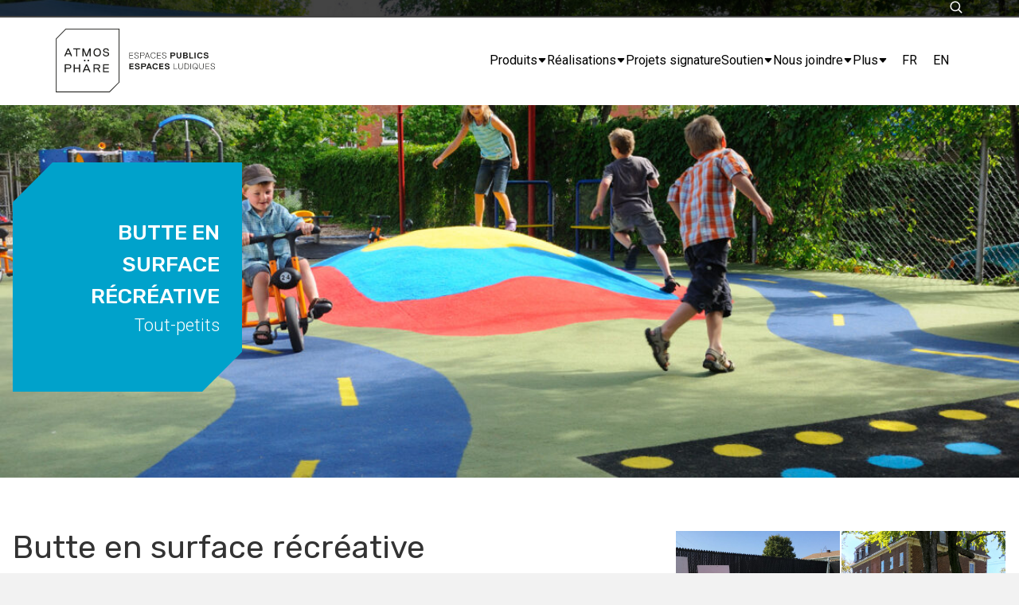

--- FILE ---
content_type: text/html; charset=UTF-8
request_url: https://atmosphare.com/fr/produit/butte-surface-recreative/
body_size: 25921
content:
<!doctype html>
<html lang="fr-CA">
  <head>
    <meta charset="utf-8">
    <meta name="viewport" content="width=device-width, initial-scale=1">
    <meta name='robots' content='index, follow, max-image-preview:large, max-snippet:-1, max-video-preview:-1' />
<link rel="alternate" hreflang="fr-ca" href="https://atmosphare.com/fr/produit/butte-surface-recreative/" />
<link rel="alternate" hreflang="en-ca" href="https://atmosphare.com/en/product/recreational-surface-mound/" />
<link rel="alternate" hreflang="x-default" href="https://atmosphare.com/fr/produit/butte-surface-recreative/" />

<!-- Google Tag Manager for WordPress by gtm4wp.com -->
<script data-cfasync="false" data-pagespeed-no-defer>
	var gtm4wp_datalayer_name = "dataLayer";
	var dataLayer = dataLayer || [];
</script>
<!-- End Google Tag Manager for WordPress by gtm4wp.com -->
	<!-- This site is optimized with the Yoast SEO plugin v21.5 - https://yoast.com/wordpress/plugins/seo/ -->
	<title>Butte en surface récréative | Surface récréative | Atmosphäre</title>
	<meta name="description" content="La butte arc-en-ciel offre une multitude de possibilités de jeux, elle peut être un obstacle à franchir ou un lieu de rassemblement." />
	<link rel="canonical" href="https://atmosphare.com/fr/produit/butte-surface-recreative/" />
	<meta property="og:locale" content="fr_CA" />
	<meta property="og:type" content="article" />
	<meta property="og:title" content="Butte en surface récréative | Surface récréative | Atmosphäre" />
	<meta property="og:description" content="La butte arc-en-ciel offre une multitude de possibilités de jeux, elle peut être un obstacle à franchir ou un lieu de rassemblement." />
	<meta property="og:url" content="https://atmosphare.com/fr/produit/butte-surface-recreative/" />
	<meta property="og:site_name" content="Atmosphäre" />
	<meta property="article:publisher" content="https://www.facebook.com/atmosphare.espaces/" />
	<meta property="article:modified_time" content="2024-05-02T16:17:24+00:00" />
	<meta property="og:image" content="https://www.atmosphare.com/app/uploads/2019/04/butte_30-1024x434.jpg" />
	<meta name="twitter:card" content="summary_large_image" />
	<meta name="twitter:label1" content="Est. reading time" />
	<meta name="twitter:data1" content="2 minutes" />
	<script type="application/ld+json" class="yoast-schema-graph">{"@context":"https://schema.org","@graph":[{"@type":"WebPage","@id":"https://atmosphare.com/fr/produit/butte-surface-recreative/","url":"https://atmosphare.com/fr/produit/butte-surface-recreative/","name":"Butte en surface récréative | Surface récréative | Atmosphäre","isPartOf":{"@id":"https://atmosphare.com/fr/#website"},"primaryImageOfPage":{"@id":"https://atmosphare.com/fr/produit/butte-surface-recreative/#primaryimage"},"image":{"@id":"https://atmosphare.com/fr/produit/butte-surface-recreative/#primaryimage"},"thumbnailUrl":"https://www.atmosphare.com/app/uploads/2019/04/butte_30-1024x434.jpg","datePublished":"2019-04-05T16:38:01+00:00","dateModified":"2024-05-02T16:17:24+00:00","description":"La butte arc-en-ciel offre une multitude de possibilités de jeux, elle peut être un obstacle à franchir ou un lieu de rassemblement.","breadcrumb":{"@id":"https://atmosphare.com/fr/produit/butte-surface-recreative/#breadcrumb"},"inLanguage":"fr-CA","potentialAction":[{"@type":"ReadAction","target":["https://atmosphare.com/fr/produit/butte-surface-recreative/"]}]},{"@type":"ImageObject","inLanguage":"fr-CA","@id":"https://atmosphare.com/fr/produit/butte-surface-recreative/#primaryimage","url":"https://www.atmosphare.com/app/uploads/2019/04/butte_30-1024x434.jpg","contentUrl":"https://www.atmosphare.com/app/uploads/2019/04/butte_30-1024x434.jpg"},{"@type":"BreadcrumbList","@id":"https://atmosphare.com/fr/produit/butte-surface-recreative/#breadcrumb","itemListElement":[{"@type":"ListItem","position":1,"name":"Accueil","item":"https://atmosphare.com/fr/"},{"@type":"ListItem","position":2,"name":"Company Products","item":"https://atmosphare.com/en/product/"},{"@type":"ListItem","position":3,"name":"Butte en surface récréative"}]},{"@type":"WebSite","@id":"https://atmosphare.com/fr/#website","url":"https://atmosphare.com/fr/","name":"Atmosphäre","description":"Espaces publics | Espaces ludiques","publisher":{"@id":"https://atmosphare.com/fr/#organization"},"potentialAction":[{"@type":"SearchAction","target":{"@type":"EntryPoint","urlTemplate":"https://atmosphare.com/fr/?s={search_term_string}"},"query-input":"required name=search_term_string"}],"inLanguage":"fr-CA"},{"@type":"Organization","@id":"https://atmosphare.com/fr/#organization","name":"Atmosphäre","url":"https://atmosphare.com/fr/","logo":{"@type":"ImageObject","inLanguage":"fr-CA","@id":"https://atmosphare.com/fr/#/schema/logo/image/","url":"https://atmosphare.com/app/uploads/2023/02/Logo-Atmosphare_Noir.png","contentUrl":"https://atmosphare.com/app/uploads/2023/02/Logo-Atmosphare_Noir.png","width":336,"height":336,"caption":"Atmosphäre"},"image":{"@id":"https://atmosphare.com/fr/#/schema/logo/image/"},"sameAs":["https://www.facebook.com/atmosphare.espaces/","https://www.linkedin.com/company/atmosphare/"]}]}</script>
	<!-- / Yoast SEO plugin. -->


<link rel='stylesheet' id='wp-block-library-css' href='https://atmosphare.com/wp/wp-includes/css/dist/block-library/style.min.css?ver=6.6.2' media='all' />
<style id='global-styles-inline-css'>
:root{--wp--preset--aspect-ratio--square: 1;--wp--preset--aspect-ratio--4-3: 4/3;--wp--preset--aspect-ratio--3-4: 3/4;--wp--preset--aspect-ratio--3-2: 3/2;--wp--preset--aspect-ratio--2-3: 2/3;--wp--preset--aspect-ratio--16-9: 16/9;--wp--preset--aspect-ratio--9-16: 9/16;--wp--preset--color--black: #000;--wp--preset--color--cyan-bluish-gray: #abb8c3;--wp--preset--color--white: #fff;--wp--preset--color--pale-pink: #f78da7;--wp--preset--color--vivid-red: #cf2e2e;--wp--preset--color--luminous-vivid-orange: #ff6900;--wp--preset--color--luminous-vivid-amber: #fcb900;--wp--preset--color--light-green-cyan: #7bdcb5;--wp--preset--color--vivid-green-cyan: #00d084;--wp--preset--color--pale-cyan-blue: #8ed1fc;--wp--preset--color--vivid-cyan-blue: #0693e3;--wp--preset--color--vivid-purple: #9b51e0;--wp--preset--color--inherit: inherit;--wp--preset--color--current: currentcolor;--wp--preset--color--transparent: transparent;--wp--preset--color--slate-50: #f8fafc;--wp--preset--color--slate-100: #f1f5f9;--wp--preset--color--slate-200: #e2e8f0;--wp--preset--color--slate-300: #cbd5e1;--wp--preset--color--slate-400: #94a3b8;--wp--preset--color--slate-500: #64748b;--wp--preset--color--slate-600: #475569;--wp--preset--color--slate-700: #334155;--wp--preset--color--slate-800: #1e293b;--wp--preset--color--slate-900: #0f172a;--wp--preset--color--gray-50: #f9fafb;--wp--preset--color--gray-100: #f3f4f6;--wp--preset--color--gray-200: #e5e7eb;--wp--preset--color--gray-300: #d1d5db;--wp--preset--color--gray-400: #9ca3af;--wp--preset--color--gray-500: #6b7280;--wp--preset--color--gray-600: #4b5563;--wp--preset--color--gray-700: #374151;--wp--preset--color--gray-800: #1f2937;--wp--preset--color--gray-900: #111827;--wp--preset--color--zinc-50: #fafafa;--wp--preset--color--zinc-100: #f4f4f5;--wp--preset--color--zinc-200: #e4e4e7;--wp--preset--color--zinc-300: #d4d4d8;--wp--preset--color--zinc-400: #a1a1aa;--wp--preset--color--zinc-500: #71717a;--wp--preset--color--zinc-600: #52525b;--wp--preset--color--zinc-700: #3f3f46;--wp--preset--color--zinc-800: #27272a;--wp--preset--color--zinc-900: #18181b;--wp--preset--color--neutral-50: #fafafa;--wp--preset--color--neutral-100: #f5f5f5;--wp--preset--color--neutral-200: #e5e5e5;--wp--preset--color--neutral-300: #d4d4d4;--wp--preset--color--neutral-400: #a3a3a3;--wp--preset--color--neutral-500: #737373;--wp--preset--color--neutral-600: #525252;--wp--preset--color--neutral-700: #404040;--wp--preset--color--neutral-800: #262626;--wp--preset--color--neutral-900: #171717;--wp--preset--color--stone-50: #fafaf9;--wp--preset--color--stone-100: #f5f5f4;--wp--preset--color--stone-200: #e7e5e4;--wp--preset--color--stone-300: #d6d3d1;--wp--preset--color--stone-400: #a8a29e;--wp--preset--color--stone-500: #78716c;--wp--preset--color--stone-600: #57534e;--wp--preset--color--stone-700: #44403c;--wp--preset--color--stone-800: #292524;--wp--preset--color--stone-900: #1c1917;--wp--preset--color--red-50: #fef2f2;--wp--preset--color--red-100: #fee2e2;--wp--preset--color--red-200: #fecaca;--wp--preset--color--red-300: #fca5a5;--wp--preset--color--red-400: #f87171;--wp--preset--color--red-500: #ef4444;--wp--preset--color--red-600: #dc2626;--wp--preset--color--red-700: #b91c1c;--wp--preset--color--red-800: #991b1b;--wp--preset--color--red-900: #7f1d1d;--wp--preset--color--orange-50: #fff7ed;--wp--preset--color--orange-100: #ffedd5;--wp--preset--color--orange-200: #fed7aa;--wp--preset--color--orange-300: #fdba74;--wp--preset--color--orange-400: #fb923c;--wp--preset--color--orange-500: #f97316;--wp--preset--color--orange-600: #ea580c;--wp--preset--color--orange-700: #c2410c;--wp--preset--color--orange-800: #9a3412;--wp--preset--color--orange-900: #7c2d12;--wp--preset--color--amber-50: #fffbeb;--wp--preset--color--amber-100: #fef3c7;--wp--preset--color--amber-200: #fde68a;--wp--preset--color--amber-300: #fcd34d;--wp--preset--color--amber-400: #fbbf24;--wp--preset--color--amber-500: #f59e0b;--wp--preset--color--amber-600: #d97706;--wp--preset--color--amber-700: #b45309;--wp--preset--color--amber-800: #92400e;--wp--preset--color--amber-900: #78350f;--wp--preset--color--yellow-50: #fefce8;--wp--preset--color--yellow-100: #fef9c3;--wp--preset--color--yellow-200: #fef08a;--wp--preset--color--yellow-300: #fde047;--wp--preset--color--yellow-400: #facc15;--wp--preset--color--yellow-500: #eab308;--wp--preset--color--yellow-600: #ca8a04;--wp--preset--color--yellow-700: #a16207;--wp--preset--color--yellow-800: #854d0e;--wp--preset--color--yellow-900: #713f12;--wp--preset--color--lime-50: #f7fee7;--wp--preset--color--lime-100: #ecfccb;--wp--preset--color--lime-200: #d9f99d;--wp--preset--color--lime-300: #bef264;--wp--preset--color--lime-400: #a3e635;--wp--preset--color--lime-500: #84cc16;--wp--preset--color--lime-600: #65a30d;--wp--preset--color--lime-700: #4d7c0f;--wp--preset--color--lime-800: #3f6212;--wp--preset--color--lime-900: #365314;--wp--preset--color--green-50: #f0fdf4;--wp--preset--color--green-100: #dcfce7;--wp--preset--color--green-200: #bbf7d0;--wp--preset--color--green-300: #86efac;--wp--preset--color--green-400: #4ade80;--wp--preset--color--green-500: #22c55e;--wp--preset--color--green-600: #16a34a;--wp--preset--color--green-700: #15803d;--wp--preset--color--green-800: #166534;--wp--preset--color--green-900: #14532d;--wp--preset--color--emerald-50: #ecfdf5;--wp--preset--color--emerald-100: #d1fae5;--wp--preset--color--emerald-200: #a7f3d0;--wp--preset--color--emerald-300: #6ee7b7;--wp--preset--color--emerald-400: #34d399;--wp--preset--color--emerald-500: #10b981;--wp--preset--color--emerald-600: #059669;--wp--preset--color--emerald-700: #047857;--wp--preset--color--emerald-800: #065f46;--wp--preset--color--emerald-900: #064e3b;--wp--preset--color--teal-50: #f0fdfa;--wp--preset--color--teal-100: #ccfbf1;--wp--preset--color--teal-200: #99f6e4;--wp--preset--color--teal-300: #5eead4;--wp--preset--color--teal-400: #2dd4bf;--wp--preset--color--teal-500: #14b8a6;--wp--preset--color--teal-600: #0d9488;--wp--preset--color--teal-700: #0f766e;--wp--preset--color--teal-800: #115e59;--wp--preset--color--teal-900: #134e4a;--wp--preset--color--cyan-50: #ecfeff;--wp--preset--color--cyan-100: #cffafe;--wp--preset--color--cyan-200: #a5f3fc;--wp--preset--color--cyan-300: #67e8f9;--wp--preset--color--cyan-400: #22d3ee;--wp--preset--color--cyan-500: #06b6d4;--wp--preset--color--cyan-600: #0891b2;--wp--preset--color--cyan-700: #0e7490;--wp--preset--color--cyan-800: #155e75;--wp--preset--color--cyan-900: #164e63;--wp--preset--color--sky-50: #f0f9ff;--wp--preset--color--sky-100: #e0f2fe;--wp--preset--color--sky-200: #bae6fd;--wp--preset--color--sky-300: #7dd3fc;--wp--preset--color--sky-400: #38bdf8;--wp--preset--color--sky-500: #0ea5e9;--wp--preset--color--sky-600: #0284c7;--wp--preset--color--sky-700: #0369a1;--wp--preset--color--sky-800: #075985;--wp--preset--color--sky-900: #0c4a6e;--wp--preset--color--blue-50: #eff6ff;--wp--preset--color--blue-100: #dbeafe;--wp--preset--color--blue-200: #bfdbfe;--wp--preset--color--blue-300: #93c5fd;--wp--preset--color--blue-400: #60a5fa;--wp--preset--color--blue-500: #3b82f6;--wp--preset--color--blue-600: #2563eb;--wp--preset--color--blue-700: #1d4ed8;--wp--preset--color--blue-800: #1e40af;--wp--preset--color--blue-900: #1e3a8a;--wp--preset--color--indigo-50: #eef2ff;--wp--preset--color--indigo-100: #e0e7ff;--wp--preset--color--indigo-200: #c7d2fe;--wp--preset--color--indigo-300: #a5b4fc;--wp--preset--color--indigo-400: #818cf8;--wp--preset--color--indigo-500: #6366f1;--wp--preset--color--indigo-600: #4f46e5;--wp--preset--color--indigo-700: #4338ca;--wp--preset--color--indigo-800: #3730a3;--wp--preset--color--indigo-900: #312e81;--wp--preset--color--violet-50: #f5f3ff;--wp--preset--color--violet-100: #ede9fe;--wp--preset--color--violet-200: #ddd6fe;--wp--preset--color--violet-300: #c4b5fd;--wp--preset--color--violet-400: #a78bfa;--wp--preset--color--violet-500: #8b5cf6;--wp--preset--color--violet-600: #7c3aed;--wp--preset--color--violet-700: #6d28d9;--wp--preset--color--violet-800: #5b21b6;--wp--preset--color--violet-900: #4c1d95;--wp--preset--color--purple-50: #faf5ff;--wp--preset--color--purple-100: #f3e8ff;--wp--preset--color--purple-200: #e9d5ff;--wp--preset--color--purple-300: #d8b4fe;--wp--preset--color--purple-400: #c084fc;--wp--preset--color--purple-500: #a855f7;--wp--preset--color--purple-600: #9333ea;--wp--preset--color--purple-700: #7e22ce;--wp--preset--color--purple-800: #6b21a8;--wp--preset--color--purple-900: #581c87;--wp--preset--color--fuchsia-50: #fdf4ff;--wp--preset--color--fuchsia-100: #fae8ff;--wp--preset--color--fuchsia-200: #f5d0fe;--wp--preset--color--fuchsia-300: #f0abfc;--wp--preset--color--fuchsia-400: #e879f9;--wp--preset--color--fuchsia-500: #d946ef;--wp--preset--color--fuchsia-600: #c026d3;--wp--preset--color--fuchsia-700: #a21caf;--wp--preset--color--fuchsia-800: #86198f;--wp--preset--color--fuchsia-900: #701a75;--wp--preset--color--pink-50: #fdf2f8;--wp--preset--color--pink-100: #fce7f3;--wp--preset--color--pink-200: #fbcfe8;--wp--preset--color--pink-300: #f9a8d4;--wp--preset--color--pink-400: #f472b6;--wp--preset--color--pink-500: #ec4899;--wp--preset--color--pink-600: #db2777;--wp--preset--color--pink-700: #be185d;--wp--preset--color--pink-800: #9d174d;--wp--preset--color--pink-900: #831843;--wp--preset--color--rose-50: #fff1f2;--wp--preset--color--rose-100: #ffe4e6;--wp--preset--color--rose-200: #fecdd3;--wp--preset--color--rose-300: #fda4af;--wp--preset--color--rose-400: #fb7185;--wp--preset--color--rose-500: #f43f5e;--wp--preset--color--rose-600: #e11d48;--wp--preset--color--rose-700: #be123c;--wp--preset--color--rose-800: #9f1239;--wp--preset--color--rose-900: #881337;--wp--preset--color--custom-yellow: #ffdf08;--wp--preset--color--custom-darkyellow: #d8bd08;--wp--preset--color--custom-green: #67be37;--wp--preset--color--custom-blue: #00a2cb;--wp--preset--color--custom-lightblue: #7dcbdf;--wp--preset--color--custom-purple: #8540a9;--wp--preset--color--custom-red: #fd453f;--wp--preset--color--custom-pink: #ed1975;--wp--preset--color--custom-grey: #404040;--wp--preset--color--custom-lightgrey: #e6e5e5;--wp--preset--color--custom-darkgrey: #1a1919;--wp--preset--gradient--vivid-cyan-blue-to-vivid-purple: linear-gradient(135deg,rgba(6,147,227,1) 0%,rgb(155,81,224) 100%);--wp--preset--gradient--light-green-cyan-to-vivid-green-cyan: linear-gradient(135deg,rgb(122,220,180) 0%,rgb(0,208,130) 100%);--wp--preset--gradient--luminous-vivid-amber-to-luminous-vivid-orange: linear-gradient(135deg,rgba(252,185,0,1) 0%,rgba(255,105,0,1) 100%);--wp--preset--gradient--luminous-vivid-orange-to-vivid-red: linear-gradient(135deg,rgba(255,105,0,1) 0%,rgb(207,46,46) 100%);--wp--preset--gradient--very-light-gray-to-cyan-bluish-gray: linear-gradient(135deg,rgb(238,238,238) 0%,rgb(169,184,195) 100%);--wp--preset--gradient--cool-to-warm-spectrum: linear-gradient(135deg,rgb(74,234,220) 0%,rgb(151,120,209) 20%,rgb(207,42,186) 40%,rgb(238,44,130) 60%,rgb(251,105,98) 80%,rgb(254,248,76) 100%);--wp--preset--gradient--blush-light-purple: linear-gradient(135deg,rgb(255,206,236) 0%,rgb(152,150,240) 100%);--wp--preset--gradient--blush-bordeaux: linear-gradient(135deg,rgb(254,205,165) 0%,rgb(254,45,45) 50%,rgb(107,0,62) 100%);--wp--preset--gradient--luminous-dusk: linear-gradient(135deg,rgb(255,203,112) 0%,rgb(199,81,192) 50%,rgb(65,88,208) 100%);--wp--preset--gradient--pale-ocean: linear-gradient(135deg,rgb(255,245,203) 0%,rgb(182,227,212) 50%,rgb(51,167,181) 100%);--wp--preset--gradient--electric-grass: linear-gradient(135deg,rgb(202,248,128) 0%,rgb(113,206,126) 100%);--wp--preset--gradient--midnight: linear-gradient(135deg,rgb(2,3,129) 0%,rgb(40,116,252) 100%);--wp--preset--font-size--small: 13px;--wp--preset--font-size--medium: 20px;--wp--preset--font-size--large: 36px;--wp--preset--font-size--x-large: 42px;--wp--preset--font-size--xs: 0.75rem;--wp--preset--font-size--sm: 0.875rem;--wp--preset--font-size--base: 1rem;--wp--preset--font-size--lg: 1.125rem;--wp--preset--font-size--xl: 1.25rem;--wp--preset--font-size--2-xl: 1.5rem;--wp--preset--font-size--3-xl: 1.875rem;--wp--preset--font-size--4-xl: 2.25rem;--wp--preset--font-size--5-xl: 3rem;--wp--preset--font-size--6-xl: 3.75rem;--wp--preset--font-size--7-xl: 4.5rem;--wp--preset--font-size--8-xl: 6rem;--wp--preset--font-size--9-xl: 8rem;--wp--preset--font-family--sans: ui-sans-serif,system-ui,-apple-system,BlinkMacSystemFont,"Segoe UI",Roboto,"Helvetica Neue",Arial,"Noto Sans",sans-serif,"Apple Color Emoji","Segoe UI Emoji","Segoe UI Symbol","Noto Color Emoji";--wp--preset--font-family--serif: ui-serif,Georgia,Cambria,"Times New Roman",Times,serif;--wp--preset--font-family--mono: ui-monospace,SFMono-Regular,Menlo,Monaco,Consolas,"Liberation Mono","Courier New",monospace;--wp--preset--font-family--primary: Roboto,sans-serif;--wp--preset--font-family--secondary: Rubik,sans-serif;--wp--preset--spacing--20: 0.44rem;--wp--preset--spacing--30: 0.67rem;--wp--preset--spacing--40: 1rem;--wp--preset--spacing--50: 1.5rem;--wp--preset--spacing--60: 2.25rem;--wp--preset--spacing--70: 3.38rem;--wp--preset--spacing--80: 5.06rem;--wp--preset--shadow--natural: 6px 6px 9px rgba(0, 0, 0, 0.2);--wp--preset--shadow--deep: 12px 12px 50px rgba(0, 0, 0, 0.4);--wp--preset--shadow--sharp: 6px 6px 0px rgba(0, 0, 0, 0.2);--wp--preset--shadow--outlined: 6px 6px 0px -3px rgba(255, 255, 255, 1), 6px 6px rgba(0, 0, 0, 1);--wp--preset--shadow--crisp: 6px 6px 0px rgba(0, 0, 0, 1);}:where(body) { margin: 0; }.wp-site-blocks > .alignleft { float: left; margin-right: 2em; }.wp-site-blocks > .alignright { float: right; margin-left: 2em; }.wp-site-blocks > .aligncenter { justify-content: center; margin-left: auto; margin-right: auto; }:where(.is-layout-flex){gap: 0.5em;}:where(.is-layout-grid){gap: 0.5em;}.is-layout-flow > .alignleft{float: left;margin-inline-start: 0;margin-inline-end: 2em;}.is-layout-flow > .alignright{float: right;margin-inline-start: 2em;margin-inline-end: 0;}.is-layout-flow > .aligncenter{margin-left: auto !important;margin-right: auto !important;}.is-layout-constrained > .alignleft{float: left;margin-inline-start: 0;margin-inline-end: 2em;}.is-layout-constrained > .alignright{float: right;margin-inline-start: 2em;margin-inline-end: 0;}.is-layout-constrained > .aligncenter{margin-left: auto !important;margin-right: auto !important;}.is-layout-constrained > :where(:not(.alignleft):not(.alignright):not(.alignfull)){margin-left: auto !important;margin-right: auto !important;}body .is-layout-flex{display: flex;}.is-layout-flex{flex-wrap: wrap;align-items: center;}.is-layout-flex > :is(*, div){margin: 0;}body .is-layout-grid{display: grid;}.is-layout-grid > :is(*, div){margin: 0;}body{padding-top: 0px;padding-right: 0px;padding-bottom: 0px;padding-left: 0px;}a:where(:not(.wp-element-button)){text-decoration: underline;}:root :where(.wp-element-button, .wp-block-button__link){background-color: #32373c;border-width: 0;color: #fff;font-family: inherit;font-size: inherit;line-height: inherit;padding: calc(0.667em + 2px) calc(1.333em + 2px);text-decoration: none;}.has-black-color{color: var(--wp--preset--color--black) !important;}.has-cyan-bluish-gray-color{color: var(--wp--preset--color--cyan-bluish-gray) !important;}.has-white-color{color: var(--wp--preset--color--white) !important;}.has-pale-pink-color{color: var(--wp--preset--color--pale-pink) !important;}.has-vivid-red-color{color: var(--wp--preset--color--vivid-red) !important;}.has-luminous-vivid-orange-color{color: var(--wp--preset--color--luminous-vivid-orange) !important;}.has-luminous-vivid-amber-color{color: var(--wp--preset--color--luminous-vivid-amber) !important;}.has-light-green-cyan-color{color: var(--wp--preset--color--light-green-cyan) !important;}.has-vivid-green-cyan-color{color: var(--wp--preset--color--vivid-green-cyan) !important;}.has-pale-cyan-blue-color{color: var(--wp--preset--color--pale-cyan-blue) !important;}.has-vivid-cyan-blue-color{color: var(--wp--preset--color--vivid-cyan-blue) !important;}.has-vivid-purple-color{color: var(--wp--preset--color--vivid-purple) !important;}.has-inherit-color{color: var(--wp--preset--color--inherit) !important;}.has-current-color{color: var(--wp--preset--color--current) !important;}.has-transparent-color{color: var(--wp--preset--color--transparent) !important;}.has-slate-50-color{color: var(--wp--preset--color--slate-50) !important;}.has-slate-100-color{color: var(--wp--preset--color--slate-100) !important;}.has-slate-200-color{color: var(--wp--preset--color--slate-200) !important;}.has-slate-300-color{color: var(--wp--preset--color--slate-300) !important;}.has-slate-400-color{color: var(--wp--preset--color--slate-400) !important;}.has-slate-500-color{color: var(--wp--preset--color--slate-500) !important;}.has-slate-600-color{color: var(--wp--preset--color--slate-600) !important;}.has-slate-700-color{color: var(--wp--preset--color--slate-700) !important;}.has-slate-800-color{color: var(--wp--preset--color--slate-800) !important;}.has-slate-900-color{color: var(--wp--preset--color--slate-900) !important;}.has-gray-50-color{color: var(--wp--preset--color--gray-50) !important;}.has-gray-100-color{color: var(--wp--preset--color--gray-100) !important;}.has-gray-200-color{color: var(--wp--preset--color--gray-200) !important;}.has-gray-300-color{color: var(--wp--preset--color--gray-300) !important;}.has-gray-400-color{color: var(--wp--preset--color--gray-400) !important;}.has-gray-500-color{color: var(--wp--preset--color--gray-500) !important;}.has-gray-600-color{color: var(--wp--preset--color--gray-600) !important;}.has-gray-700-color{color: var(--wp--preset--color--gray-700) !important;}.has-gray-800-color{color: var(--wp--preset--color--gray-800) !important;}.has-gray-900-color{color: var(--wp--preset--color--gray-900) !important;}.has-zinc-50-color{color: var(--wp--preset--color--zinc-50) !important;}.has-zinc-100-color{color: var(--wp--preset--color--zinc-100) !important;}.has-zinc-200-color{color: var(--wp--preset--color--zinc-200) !important;}.has-zinc-300-color{color: var(--wp--preset--color--zinc-300) !important;}.has-zinc-400-color{color: var(--wp--preset--color--zinc-400) !important;}.has-zinc-500-color{color: var(--wp--preset--color--zinc-500) !important;}.has-zinc-600-color{color: var(--wp--preset--color--zinc-600) !important;}.has-zinc-700-color{color: var(--wp--preset--color--zinc-700) !important;}.has-zinc-800-color{color: var(--wp--preset--color--zinc-800) !important;}.has-zinc-900-color{color: var(--wp--preset--color--zinc-900) !important;}.has-neutral-50-color{color: var(--wp--preset--color--neutral-50) !important;}.has-neutral-100-color{color: var(--wp--preset--color--neutral-100) !important;}.has-neutral-200-color{color: var(--wp--preset--color--neutral-200) !important;}.has-neutral-300-color{color: var(--wp--preset--color--neutral-300) !important;}.has-neutral-400-color{color: var(--wp--preset--color--neutral-400) !important;}.has-neutral-500-color{color: var(--wp--preset--color--neutral-500) !important;}.has-neutral-600-color{color: var(--wp--preset--color--neutral-600) !important;}.has-neutral-700-color{color: var(--wp--preset--color--neutral-700) !important;}.has-neutral-800-color{color: var(--wp--preset--color--neutral-800) !important;}.has-neutral-900-color{color: var(--wp--preset--color--neutral-900) !important;}.has-stone-50-color{color: var(--wp--preset--color--stone-50) !important;}.has-stone-100-color{color: var(--wp--preset--color--stone-100) !important;}.has-stone-200-color{color: var(--wp--preset--color--stone-200) !important;}.has-stone-300-color{color: var(--wp--preset--color--stone-300) !important;}.has-stone-400-color{color: var(--wp--preset--color--stone-400) !important;}.has-stone-500-color{color: var(--wp--preset--color--stone-500) !important;}.has-stone-600-color{color: var(--wp--preset--color--stone-600) !important;}.has-stone-700-color{color: var(--wp--preset--color--stone-700) !important;}.has-stone-800-color{color: var(--wp--preset--color--stone-800) !important;}.has-stone-900-color{color: var(--wp--preset--color--stone-900) !important;}.has-red-50-color{color: var(--wp--preset--color--red-50) !important;}.has-red-100-color{color: var(--wp--preset--color--red-100) !important;}.has-red-200-color{color: var(--wp--preset--color--red-200) !important;}.has-red-300-color{color: var(--wp--preset--color--red-300) !important;}.has-red-400-color{color: var(--wp--preset--color--red-400) !important;}.has-red-500-color{color: var(--wp--preset--color--red-500) !important;}.has-red-600-color{color: var(--wp--preset--color--red-600) !important;}.has-red-700-color{color: var(--wp--preset--color--red-700) !important;}.has-red-800-color{color: var(--wp--preset--color--red-800) !important;}.has-red-900-color{color: var(--wp--preset--color--red-900) !important;}.has-orange-50-color{color: var(--wp--preset--color--orange-50) !important;}.has-orange-100-color{color: var(--wp--preset--color--orange-100) !important;}.has-orange-200-color{color: var(--wp--preset--color--orange-200) !important;}.has-orange-300-color{color: var(--wp--preset--color--orange-300) !important;}.has-orange-400-color{color: var(--wp--preset--color--orange-400) !important;}.has-orange-500-color{color: var(--wp--preset--color--orange-500) !important;}.has-orange-600-color{color: var(--wp--preset--color--orange-600) !important;}.has-orange-700-color{color: var(--wp--preset--color--orange-700) !important;}.has-orange-800-color{color: var(--wp--preset--color--orange-800) !important;}.has-orange-900-color{color: var(--wp--preset--color--orange-900) !important;}.has-amber-50-color{color: var(--wp--preset--color--amber-50) !important;}.has-amber-100-color{color: var(--wp--preset--color--amber-100) !important;}.has-amber-200-color{color: var(--wp--preset--color--amber-200) !important;}.has-amber-300-color{color: var(--wp--preset--color--amber-300) !important;}.has-amber-400-color{color: var(--wp--preset--color--amber-400) !important;}.has-amber-500-color{color: var(--wp--preset--color--amber-500) !important;}.has-amber-600-color{color: var(--wp--preset--color--amber-600) !important;}.has-amber-700-color{color: var(--wp--preset--color--amber-700) !important;}.has-amber-800-color{color: var(--wp--preset--color--amber-800) !important;}.has-amber-900-color{color: var(--wp--preset--color--amber-900) !important;}.has-yellow-50-color{color: var(--wp--preset--color--yellow-50) !important;}.has-yellow-100-color{color: var(--wp--preset--color--yellow-100) !important;}.has-yellow-200-color{color: var(--wp--preset--color--yellow-200) !important;}.has-yellow-300-color{color: var(--wp--preset--color--yellow-300) !important;}.has-yellow-400-color{color: var(--wp--preset--color--yellow-400) !important;}.has-yellow-500-color{color: var(--wp--preset--color--yellow-500) !important;}.has-yellow-600-color{color: var(--wp--preset--color--yellow-600) !important;}.has-yellow-700-color{color: var(--wp--preset--color--yellow-700) !important;}.has-yellow-800-color{color: var(--wp--preset--color--yellow-800) !important;}.has-yellow-900-color{color: var(--wp--preset--color--yellow-900) !important;}.has-lime-50-color{color: var(--wp--preset--color--lime-50) !important;}.has-lime-100-color{color: var(--wp--preset--color--lime-100) !important;}.has-lime-200-color{color: var(--wp--preset--color--lime-200) !important;}.has-lime-300-color{color: var(--wp--preset--color--lime-300) !important;}.has-lime-400-color{color: var(--wp--preset--color--lime-400) !important;}.has-lime-500-color{color: var(--wp--preset--color--lime-500) !important;}.has-lime-600-color{color: var(--wp--preset--color--lime-600) !important;}.has-lime-700-color{color: var(--wp--preset--color--lime-700) !important;}.has-lime-800-color{color: var(--wp--preset--color--lime-800) !important;}.has-lime-900-color{color: var(--wp--preset--color--lime-900) !important;}.has-green-50-color{color: var(--wp--preset--color--green-50) !important;}.has-green-100-color{color: var(--wp--preset--color--green-100) !important;}.has-green-200-color{color: var(--wp--preset--color--green-200) !important;}.has-green-300-color{color: var(--wp--preset--color--green-300) !important;}.has-green-400-color{color: var(--wp--preset--color--green-400) !important;}.has-green-500-color{color: var(--wp--preset--color--green-500) !important;}.has-green-600-color{color: var(--wp--preset--color--green-600) !important;}.has-green-700-color{color: var(--wp--preset--color--green-700) !important;}.has-green-800-color{color: var(--wp--preset--color--green-800) !important;}.has-green-900-color{color: var(--wp--preset--color--green-900) !important;}.has-emerald-50-color{color: var(--wp--preset--color--emerald-50) !important;}.has-emerald-100-color{color: var(--wp--preset--color--emerald-100) !important;}.has-emerald-200-color{color: var(--wp--preset--color--emerald-200) !important;}.has-emerald-300-color{color: var(--wp--preset--color--emerald-300) !important;}.has-emerald-400-color{color: var(--wp--preset--color--emerald-400) !important;}.has-emerald-500-color{color: var(--wp--preset--color--emerald-500) !important;}.has-emerald-600-color{color: var(--wp--preset--color--emerald-600) !important;}.has-emerald-700-color{color: var(--wp--preset--color--emerald-700) !important;}.has-emerald-800-color{color: var(--wp--preset--color--emerald-800) !important;}.has-emerald-900-color{color: var(--wp--preset--color--emerald-900) !important;}.has-teal-50-color{color: var(--wp--preset--color--teal-50) !important;}.has-teal-100-color{color: var(--wp--preset--color--teal-100) !important;}.has-teal-200-color{color: var(--wp--preset--color--teal-200) !important;}.has-teal-300-color{color: var(--wp--preset--color--teal-300) !important;}.has-teal-400-color{color: var(--wp--preset--color--teal-400) !important;}.has-teal-500-color{color: var(--wp--preset--color--teal-500) !important;}.has-teal-600-color{color: var(--wp--preset--color--teal-600) !important;}.has-teal-700-color{color: var(--wp--preset--color--teal-700) !important;}.has-teal-800-color{color: var(--wp--preset--color--teal-800) !important;}.has-teal-900-color{color: var(--wp--preset--color--teal-900) !important;}.has-cyan-50-color{color: var(--wp--preset--color--cyan-50) !important;}.has-cyan-100-color{color: var(--wp--preset--color--cyan-100) !important;}.has-cyan-200-color{color: var(--wp--preset--color--cyan-200) !important;}.has-cyan-300-color{color: var(--wp--preset--color--cyan-300) !important;}.has-cyan-400-color{color: var(--wp--preset--color--cyan-400) !important;}.has-cyan-500-color{color: var(--wp--preset--color--cyan-500) !important;}.has-cyan-600-color{color: var(--wp--preset--color--cyan-600) !important;}.has-cyan-700-color{color: var(--wp--preset--color--cyan-700) !important;}.has-cyan-800-color{color: var(--wp--preset--color--cyan-800) !important;}.has-cyan-900-color{color: var(--wp--preset--color--cyan-900) !important;}.has-sky-50-color{color: var(--wp--preset--color--sky-50) !important;}.has-sky-100-color{color: var(--wp--preset--color--sky-100) !important;}.has-sky-200-color{color: var(--wp--preset--color--sky-200) !important;}.has-sky-300-color{color: var(--wp--preset--color--sky-300) !important;}.has-sky-400-color{color: var(--wp--preset--color--sky-400) !important;}.has-sky-500-color{color: var(--wp--preset--color--sky-500) !important;}.has-sky-600-color{color: var(--wp--preset--color--sky-600) !important;}.has-sky-700-color{color: var(--wp--preset--color--sky-700) !important;}.has-sky-800-color{color: var(--wp--preset--color--sky-800) !important;}.has-sky-900-color{color: var(--wp--preset--color--sky-900) !important;}.has-blue-50-color{color: var(--wp--preset--color--blue-50) !important;}.has-blue-100-color{color: var(--wp--preset--color--blue-100) !important;}.has-blue-200-color{color: var(--wp--preset--color--blue-200) !important;}.has-blue-300-color{color: var(--wp--preset--color--blue-300) !important;}.has-blue-400-color{color: var(--wp--preset--color--blue-400) !important;}.has-blue-500-color{color: var(--wp--preset--color--blue-500) !important;}.has-blue-600-color{color: var(--wp--preset--color--blue-600) !important;}.has-blue-700-color{color: var(--wp--preset--color--blue-700) !important;}.has-blue-800-color{color: var(--wp--preset--color--blue-800) !important;}.has-blue-900-color{color: var(--wp--preset--color--blue-900) !important;}.has-indigo-50-color{color: var(--wp--preset--color--indigo-50) !important;}.has-indigo-100-color{color: var(--wp--preset--color--indigo-100) !important;}.has-indigo-200-color{color: var(--wp--preset--color--indigo-200) !important;}.has-indigo-300-color{color: var(--wp--preset--color--indigo-300) !important;}.has-indigo-400-color{color: var(--wp--preset--color--indigo-400) !important;}.has-indigo-500-color{color: var(--wp--preset--color--indigo-500) !important;}.has-indigo-600-color{color: var(--wp--preset--color--indigo-600) !important;}.has-indigo-700-color{color: var(--wp--preset--color--indigo-700) !important;}.has-indigo-800-color{color: var(--wp--preset--color--indigo-800) !important;}.has-indigo-900-color{color: var(--wp--preset--color--indigo-900) !important;}.has-violet-50-color{color: var(--wp--preset--color--violet-50) !important;}.has-violet-100-color{color: var(--wp--preset--color--violet-100) !important;}.has-violet-200-color{color: var(--wp--preset--color--violet-200) !important;}.has-violet-300-color{color: var(--wp--preset--color--violet-300) !important;}.has-violet-400-color{color: var(--wp--preset--color--violet-400) !important;}.has-violet-500-color{color: var(--wp--preset--color--violet-500) !important;}.has-violet-600-color{color: var(--wp--preset--color--violet-600) !important;}.has-violet-700-color{color: var(--wp--preset--color--violet-700) !important;}.has-violet-800-color{color: var(--wp--preset--color--violet-800) !important;}.has-violet-900-color{color: var(--wp--preset--color--violet-900) !important;}.has-purple-50-color{color: var(--wp--preset--color--purple-50) !important;}.has-purple-100-color{color: var(--wp--preset--color--purple-100) !important;}.has-purple-200-color{color: var(--wp--preset--color--purple-200) !important;}.has-purple-300-color{color: var(--wp--preset--color--purple-300) !important;}.has-purple-400-color{color: var(--wp--preset--color--purple-400) !important;}.has-purple-500-color{color: var(--wp--preset--color--purple-500) !important;}.has-purple-600-color{color: var(--wp--preset--color--purple-600) !important;}.has-purple-700-color{color: var(--wp--preset--color--purple-700) !important;}.has-purple-800-color{color: var(--wp--preset--color--purple-800) !important;}.has-purple-900-color{color: var(--wp--preset--color--purple-900) !important;}.has-fuchsia-50-color{color: var(--wp--preset--color--fuchsia-50) !important;}.has-fuchsia-100-color{color: var(--wp--preset--color--fuchsia-100) !important;}.has-fuchsia-200-color{color: var(--wp--preset--color--fuchsia-200) !important;}.has-fuchsia-300-color{color: var(--wp--preset--color--fuchsia-300) !important;}.has-fuchsia-400-color{color: var(--wp--preset--color--fuchsia-400) !important;}.has-fuchsia-500-color{color: var(--wp--preset--color--fuchsia-500) !important;}.has-fuchsia-600-color{color: var(--wp--preset--color--fuchsia-600) !important;}.has-fuchsia-700-color{color: var(--wp--preset--color--fuchsia-700) !important;}.has-fuchsia-800-color{color: var(--wp--preset--color--fuchsia-800) !important;}.has-fuchsia-900-color{color: var(--wp--preset--color--fuchsia-900) !important;}.has-pink-50-color{color: var(--wp--preset--color--pink-50) !important;}.has-pink-100-color{color: var(--wp--preset--color--pink-100) !important;}.has-pink-200-color{color: var(--wp--preset--color--pink-200) !important;}.has-pink-300-color{color: var(--wp--preset--color--pink-300) !important;}.has-pink-400-color{color: var(--wp--preset--color--pink-400) !important;}.has-pink-500-color{color: var(--wp--preset--color--pink-500) !important;}.has-pink-600-color{color: var(--wp--preset--color--pink-600) !important;}.has-pink-700-color{color: var(--wp--preset--color--pink-700) !important;}.has-pink-800-color{color: var(--wp--preset--color--pink-800) !important;}.has-pink-900-color{color: var(--wp--preset--color--pink-900) !important;}.has-rose-50-color{color: var(--wp--preset--color--rose-50) !important;}.has-rose-100-color{color: var(--wp--preset--color--rose-100) !important;}.has-rose-200-color{color: var(--wp--preset--color--rose-200) !important;}.has-rose-300-color{color: var(--wp--preset--color--rose-300) !important;}.has-rose-400-color{color: var(--wp--preset--color--rose-400) !important;}.has-rose-500-color{color: var(--wp--preset--color--rose-500) !important;}.has-rose-600-color{color: var(--wp--preset--color--rose-600) !important;}.has-rose-700-color{color: var(--wp--preset--color--rose-700) !important;}.has-rose-800-color{color: var(--wp--preset--color--rose-800) !important;}.has-rose-900-color{color: var(--wp--preset--color--rose-900) !important;}.has-custom-yellow-color{color: var(--wp--preset--color--custom-yellow) !important;}.has-custom-darkyellow-color{color: var(--wp--preset--color--custom-darkyellow) !important;}.has-custom-green-color{color: var(--wp--preset--color--custom-green) !important;}.has-custom-blue-color{color: var(--wp--preset--color--custom-blue) !important;}.has-custom-lightblue-color{color: var(--wp--preset--color--custom-lightblue) !important;}.has-custom-purple-color{color: var(--wp--preset--color--custom-purple) !important;}.has-custom-red-color{color: var(--wp--preset--color--custom-red) !important;}.has-custom-pink-color{color: var(--wp--preset--color--custom-pink) !important;}.has-custom-grey-color{color: var(--wp--preset--color--custom-grey) !important;}.has-custom-lightgrey-color{color: var(--wp--preset--color--custom-lightgrey) !important;}.has-custom-darkgrey-color{color: var(--wp--preset--color--custom-darkgrey) !important;}.has-black-background-color{background-color: var(--wp--preset--color--black) !important;}.has-cyan-bluish-gray-background-color{background-color: var(--wp--preset--color--cyan-bluish-gray) !important;}.has-white-background-color{background-color: var(--wp--preset--color--white) !important;}.has-pale-pink-background-color{background-color: var(--wp--preset--color--pale-pink) !important;}.has-vivid-red-background-color{background-color: var(--wp--preset--color--vivid-red) !important;}.has-luminous-vivid-orange-background-color{background-color: var(--wp--preset--color--luminous-vivid-orange) !important;}.has-luminous-vivid-amber-background-color{background-color: var(--wp--preset--color--luminous-vivid-amber) !important;}.has-light-green-cyan-background-color{background-color: var(--wp--preset--color--light-green-cyan) !important;}.has-vivid-green-cyan-background-color{background-color: var(--wp--preset--color--vivid-green-cyan) !important;}.has-pale-cyan-blue-background-color{background-color: var(--wp--preset--color--pale-cyan-blue) !important;}.has-vivid-cyan-blue-background-color{background-color: var(--wp--preset--color--vivid-cyan-blue) !important;}.has-vivid-purple-background-color{background-color: var(--wp--preset--color--vivid-purple) !important;}.has-inherit-background-color{background-color: var(--wp--preset--color--inherit) !important;}.has-current-background-color{background-color: var(--wp--preset--color--current) !important;}.has-transparent-background-color{background-color: var(--wp--preset--color--transparent) !important;}.has-slate-50-background-color{background-color: var(--wp--preset--color--slate-50) !important;}.has-slate-100-background-color{background-color: var(--wp--preset--color--slate-100) !important;}.has-slate-200-background-color{background-color: var(--wp--preset--color--slate-200) !important;}.has-slate-300-background-color{background-color: var(--wp--preset--color--slate-300) !important;}.has-slate-400-background-color{background-color: var(--wp--preset--color--slate-400) !important;}.has-slate-500-background-color{background-color: var(--wp--preset--color--slate-500) !important;}.has-slate-600-background-color{background-color: var(--wp--preset--color--slate-600) !important;}.has-slate-700-background-color{background-color: var(--wp--preset--color--slate-700) !important;}.has-slate-800-background-color{background-color: var(--wp--preset--color--slate-800) !important;}.has-slate-900-background-color{background-color: var(--wp--preset--color--slate-900) !important;}.has-gray-50-background-color{background-color: var(--wp--preset--color--gray-50) !important;}.has-gray-100-background-color{background-color: var(--wp--preset--color--gray-100) !important;}.has-gray-200-background-color{background-color: var(--wp--preset--color--gray-200) !important;}.has-gray-300-background-color{background-color: var(--wp--preset--color--gray-300) !important;}.has-gray-400-background-color{background-color: var(--wp--preset--color--gray-400) !important;}.has-gray-500-background-color{background-color: var(--wp--preset--color--gray-500) !important;}.has-gray-600-background-color{background-color: var(--wp--preset--color--gray-600) !important;}.has-gray-700-background-color{background-color: var(--wp--preset--color--gray-700) !important;}.has-gray-800-background-color{background-color: var(--wp--preset--color--gray-800) !important;}.has-gray-900-background-color{background-color: var(--wp--preset--color--gray-900) !important;}.has-zinc-50-background-color{background-color: var(--wp--preset--color--zinc-50) !important;}.has-zinc-100-background-color{background-color: var(--wp--preset--color--zinc-100) !important;}.has-zinc-200-background-color{background-color: var(--wp--preset--color--zinc-200) !important;}.has-zinc-300-background-color{background-color: var(--wp--preset--color--zinc-300) !important;}.has-zinc-400-background-color{background-color: var(--wp--preset--color--zinc-400) !important;}.has-zinc-500-background-color{background-color: var(--wp--preset--color--zinc-500) !important;}.has-zinc-600-background-color{background-color: var(--wp--preset--color--zinc-600) !important;}.has-zinc-700-background-color{background-color: var(--wp--preset--color--zinc-700) !important;}.has-zinc-800-background-color{background-color: var(--wp--preset--color--zinc-800) !important;}.has-zinc-900-background-color{background-color: var(--wp--preset--color--zinc-900) !important;}.has-neutral-50-background-color{background-color: var(--wp--preset--color--neutral-50) !important;}.has-neutral-100-background-color{background-color: var(--wp--preset--color--neutral-100) !important;}.has-neutral-200-background-color{background-color: var(--wp--preset--color--neutral-200) !important;}.has-neutral-300-background-color{background-color: var(--wp--preset--color--neutral-300) !important;}.has-neutral-400-background-color{background-color: var(--wp--preset--color--neutral-400) !important;}.has-neutral-500-background-color{background-color: var(--wp--preset--color--neutral-500) !important;}.has-neutral-600-background-color{background-color: var(--wp--preset--color--neutral-600) !important;}.has-neutral-700-background-color{background-color: var(--wp--preset--color--neutral-700) !important;}.has-neutral-800-background-color{background-color: var(--wp--preset--color--neutral-800) !important;}.has-neutral-900-background-color{background-color: var(--wp--preset--color--neutral-900) !important;}.has-stone-50-background-color{background-color: var(--wp--preset--color--stone-50) !important;}.has-stone-100-background-color{background-color: var(--wp--preset--color--stone-100) !important;}.has-stone-200-background-color{background-color: var(--wp--preset--color--stone-200) !important;}.has-stone-300-background-color{background-color: var(--wp--preset--color--stone-300) !important;}.has-stone-400-background-color{background-color: var(--wp--preset--color--stone-400) !important;}.has-stone-500-background-color{background-color: var(--wp--preset--color--stone-500) !important;}.has-stone-600-background-color{background-color: var(--wp--preset--color--stone-600) !important;}.has-stone-700-background-color{background-color: var(--wp--preset--color--stone-700) !important;}.has-stone-800-background-color{background-color: var(--wp--preset--color--stone-800) !important;}.has-stone-900-background-color{background-color: var(--wp--preset--color--stone-900) !important;}.has-red-50-background-color{background-color: var(--wp--preset--color--red-50) !important;}.has-red-100-background-color{background-color: var(--wp--preset--color--red-100) !important;}.has-red-200-background-color{background-color: var(--wp--preset--color--red-200) !important;}.has-red-300-background-color{background-color: var(--wp--preset--color--red-300) !important;}.has-red-400-background-color{background-color: var(--wp--preset--color--red-400) !important;}.has-red-500-background-color{background-color: var(--wp--preset--color--red-500) !important;}.has-red-600-background-color{background-color: var(--wp--preset--color--red-600) !important;}.has-red-700-background-color{background-color: var(--wp--preset--color--red-700) !important;}.has-red-800-background-color{background-color: var(--wp--preset--color--red-800) !important;}.has-red-900-background-color{background-color: var(--wp--preset--color--red-900) !important;}.has-orange-50-background-color{background-color: var(--wp--preset--color--orange-50) !important;}.has-orange-100-background-color{background-color: var(--wp--preset--color--orange-100) !important;}.has-orange-200-background-color{background-color: var(--wp--preset--color--orange-200) !important;}.has-orange-300-background-color{background-color: var(--wp--preset--color--orange-300) !important;}.has-orange-400-background-color{background-color: var(--wp--preset--color--orange-400) !important;}.has-orange-500-background-color{background-color: var(--wp--preset--color--orange-500) !important;}.has-orange-600-background-color{background-color: var(--wp--preset--color--orange-600) !important;}.has-orange-700-background-color{background-color: var(--wp--preset--color--orange-700) !important;}.has-orange-800-background-color{background-color: var(--wp--preset--color--orange-800) !important;}.has-orange-900-background-color{background-color: var(--wp--preset--color--orange-900) !important;}.has-amber-50-background-color{background-color: var(--wp--preset--color--amber-50) !important;}.has-amber-100-background-color{background-color: var(--wp--preset--color--amber-100) !important;}.has-amber-200-background-color{background-color: var(--wp--preset--color--amber-200) !important;}.has-amber-300-background-color{background-color: var(--wp--preset--color--amber-300) !important;}.has-amber-400-background-color{background-color: var(--wp--preset--color--amber-400) !important;}.has-amber-500-background-color{background-color: var(--wp--preset--color--amber-500) !important;}.has-amber-600-background-color{background-color: var(--wp--preset--color--amber-600) !important;}.has-amber-700-background-color{background-color: var(--wp--preset--color--amber-700) !important;}.has-amber-800-background-color{background-color: var(--wp--preset--color--amber-800) !important;}.has-amber-900-background-color{background-color: var(--wp--preset--color--amber-900) !important;}.has-yellow-50-background-color{background-color: var(--wp--preset--color--yellow-50) !important;}.has-yellow-100-background-color{background-color: var(--wp--preset--color--yellow-100) !important;}.has-yellow-200-background-color{background-color: var(--wp--preset--color--yellow-200) !important;}.has-yellow-300-background-color{background-color: var(--wp--preset--color--yellow-300) !important;}.has-yellow-400-background-color{background-color: var(--wp--preset--color--yellow-400) !important;}.has-yellow-500-background-color{background-color: var(--wp--preset--color--yellow-500) !important;}.has-yellow-600-background-color{background-color: var(--wp--preset--color--yellow-600) !important;}.has-yellow-700-background-color{background-color: var(--wp--preset--color--yellow-700) !important;}.has-yellow-800-background-color{background-color: var(--wp--preset--color--yellow-800) !important;}.has-yellow-900-background-color{background-color: var(--wp--preset--color--yellow-900) !important;}.has-lime-50-background-color{background-color: var(--wp--preset--color--lime-50) !important;}.has-lime-100-background-color{background-color: var(--wp--preset--color--lime-100) !important;}.has-lime-200-background-color{background-color: var(--wp--preset--color--lime-200) !important;}.has-lime-300-background-color{background-color: var(--wp--preset--color--lime-300) !important;}.has-lime-400-background-color{background-color: var(--wp--preset--color--lime-400) !important;}.has-lime-500-background-color{background-color: var(--wp--preset--color--lime-500) !important;}.has-lime-600-background-color{background-color: var(--wp--preset--color--lime-600) !important;}.has-lime-700-background-color{background-color: var(--wp--preset--color--lime-700) !important;}.has-lime-800-background-color{background-color: var(--wp--preset--color--lime-800) !important;}.has-lime-900-background-color{background-color: var(--wp--preset--color--lime-900) !important;}.has-green-50-background-color{background-color: var(--wp--preset--color--green-50) !important;}.has-green-100-background-color{background-color: var(--wp--preset--color--green-100) !important;}.has-green-200-background-color{background-color: var(--wp--preset--color--green-200) !important;}.has-green-300-background-color{background-color: var(--wp--preset--color--green-300) !important;}.has-green-400-background-color{background-color: var(--wp--preset--color--green-400) !important;}.has-green-500-background-color{background-color: var(--wp--preset--color--green-500) !important;}.has-green-600-background-color{background-color: var(--wp--preset--color--green-600) !important;}.has-green-700-background-color{background-color: var(--wp--preset--color--green-700) !important;}.has-green-800-background-color{background-color: var(--wp--preset--color--green-800) !important;}.has-green-900-background-color{background-color: var(--wp--preset--color--green-900) !important;}.has-emerald-50-background-color{background-color: var(--wp--preset--color--emerald-50) !important;}.has-emerald-100-background-color{background-color: var(--wp--preset--color--emerald-100) !important;}.has-emerald-200-background-color{background-color: var(--wp--preset--color--emerald-200) !important;}.has-emerald-300-background-color{background-color: var(--wp--preset--color--emerald-300) !important;}.has-emerald-400-background-color{background-color: var(--wp--preset--color--emerald-400) !important;}.has-emerald-500-background-color{background-color: var(--wp--preset--color--emerald-500) !important;}.has-emerald-600-background-color{background-color: var(--wp--preset--color--emerald-600) !important;}.has-emerald-700-background-color{background-color: var(--wp--preset--color--emerald-700) !important;}.has-emerald-800-background-color{background-color: var(--wp--preset--color--emerald-800) !important;}.has-emerald-900-background-color{background-color: var(--wp--preset--color--emerald-900) !important;}.has-teal-50-background-color{background-color: var(--wp--preset--color--teal-50) !important;}.has-teal-100-background-color{background-color: var(--wp--preset--color--teal-100) !important;}.has-teal-200-background-color{background-color: var(--wp--preset--color--teal-200) !important;}.has-teal-300-background-color{background-color: var(--wp--preset--color--teal-300) !important;}.has-teal-400-background-color{background-color: var(--wp--preset--color--teal-400) !important;}.has-teal-500-background-color{background-color: var(--wp--preset--color--teal-500) !important;}.has-teal-600-background-color{background-color: var(--wp--preset--color--teal-600) !important;}.has-teal-700-background-color{background-color: var(--wp--preset--color--teal-700) !important;}.has-teal-800-background-color{background-color: var(--wp--preset--color--teal-800) !important;}.has-teal-900-background-color{background-color: var(--wp--preset--color--teal-900) !important;}.has-cyan-50-background-color{background-color: var(--wp--preset--color--cyan-50) !important;}.has-cyan-100-background-color{background-color: var(--wp--preset--color--cyan-100) !important;}.has-cyan-200-background-color{background-color: var(--wp--preset--color--cyan-200) !important;}.has-cyan-300-background-color{background-color: var(--wp--preset--color--cyan-300) !important;}.has-cyan-400-background-color{background-color: var(--wp--preset--color--cyan-400) !important;}.has-cyan-500-background-color{background-color: var(--wp--preset--color--cyan-500) !important;}.has-cyan-600-background-color{background-color: var(--wp--preset--color--cyan-600) !important;}.has-cyan-700-background-color{background-color: var(--wp--preset--color--cyan-700) !important;}.has-cyan-800-background-color{background-color: var(--wp--preset--color--cyan-800) !important;}.has-cyan-900-background-color{background-color: var(--wp--preset--color--cyan-900) !important;}.has-sky-50-background-color{background-color: var(--wp--preset--color--sky-50) !important;}.has-sky-100-background-color{background-color: var(--wp--preset--color--sky-100) !important;}.has-sky-200-background-color{background-color: var(--wp--preset--color--sky-200) !important;}.has-sky-300-background-color{background-color: var(--wp--preset--color--sky-300) !important;}.has-sky-400-background-color{background-color: var(--wp--preset--color--sky-400) !important;}.has-sky-500-background-color{background-color: var(--wp--preset--color--sky-500) !important;}.has-sky-600-background-color{background-color: var(--wp--preset--color--sky-600) !important;}.has-sky-700-background-color{background-color: var(--wp--preset--color--sky-700) !important;}.has-sky-800-background-color{background-color: var(--wp--preset--color--sky-800) !important;}.has-sky-900-background-color{background-color: var(--wp--preset--color--sky-900) !important;}.has-blue-50-background-color{background-color: var(--wp--preset--color--blue-50) !important;}.has-blue-100-background-color{background-color: var(--wp--preset--color--blue-100) !important;}.has-blue-200-background-color{background-color: var(--wp--preset--color--blue-200) !important;}.has-blue-300-background-color{background-color: var(--wp--preset--color--blue-300) !important;}.has-blue-400-background-color{background-color: var(--wp--preset--color--blue-400) !important;}.has-blue-500-background-color{background-color: var(--wp--preset--color--blue-500) !important;}.has-blue-600-background-color{background-color: var(--wp--preset--color--blue-600) !important;}.has-blue-700-background-color{background-color: var(--wp--preset--color--blue-700) !important;}.has-blue-800-background-color{background-color: var(--wp--preset--color--blue-800) !important;}.has-blue-900-background-color{background-color: var(--wp--preset--color--blue-900) !important;}.has-indigo-50-background-color{background-color: var(--wp--preset--color--indigo-50) !important;}.has-indigo-100-background-color{background-color: var(--wp--preset--color--indigo-100) !important;}.has-indigo-200-background-color{background-color: var(--wp--preset--color--indigo-200) !important;}.has-indigo-300-background-color{background-color: var(--wp--preset--color--indigo-300) !important;}.has-indigo-400-background-color{background-color: var(--wp--preset--color--indigo-400) !important;}.has-indigo-500-background-color{background-color: var(--wp--preset--color--indigo-500) !important;}.has-indigo-600-background-color{background-color: var(--wp--preset--color--indigo-600) !important;}.has-indigo-700-background-color{background-color: var(--wp--preset--color--indigo-700) !important;}.has-indigo-800-background-color{background-color: var(--wp--preset--color--indigo-800) !important;}.has-indigo-900-background-color{background-color: var(--wp--preset--color--indigo-900) !important;}.has-violet-50-background-color{background-color: var(--wp--preset--color--violet-50) !important;}.has-violet-100-background-color{background-color: var(--wp--preset--color--violet-100) !important;}.has-violet-200-background-color{background-color: var(--wp--preset--color--violet-200) !important;}.has-violet-300-background-color{background-color: var(--wp--preset--color--violet-300) !important;}.has-violet-400-background-color{background-color: var(--wp--preset--color--violet-400) !important;}.has-violet-500-background-color{background-color: var(--wp--preset--color--violet-500) !important;}.has-violet-600-background-color{background-color: var(--wp--preset--color--violet-600) !important;}.has-violet-700-background-color{background-color: var(--wp--preset--color--violet-700) !important;}.has-violet-800-background-color{background-color: var(--wp--preset--color--violet-800) !important;}.has-violet-900-background-color{background-color: var(--wp--preset--color--violet-900) !important;}.has-purple-50-background-color{background-color: var(--wp--preset--color--purple-50) !important;}.has-purple-100-background-color{background-color: var(--wp--preset--color--purple-100) !important;}.has-purple-200-background-color{background-color: var(--wp--preset--color--purple-200) !important;}.has-purple-300-background-color{background-color: var(--wp--preset--color--purple-300) !important;}.has-purple-400-background-color{background-color: var(--wp--preset--color--purple-400) !important;}.has-purple-500-background-color{background-color: var(--wp--preset--color--purple-500) !important;}.has-purple-600-background-color{background-color: var(--wp--preset--color--purple-600) !important;}.has-purple-700-background-color{background-color: var(--wp--preset--color--purple-700) !important;}.has-purple-800-background-color{background-color: var(--wp--preset--color--purple-800) !important;}.has-purple-900-background-color{background-color: var(--wp--preset--color--purple-900) !important;}.has-fuchsia-50-background-color{background-color: var(--wp--preset--color--fuchsia-50) !important;}.has-fuchsia-100-background-color{background-color: var(--wp--preset--color--fuchsia-100) !important;}.has-fuchsia-200-background-color{background-color: var(--wp--preset--color--fuchsia-200) !important;}.has-fuchsia-300-background-color{background-color: var(--wp--preset--color--fuchsia-300) !important;}.has-fuchsia-400-background-color{background-color: var(--wp--preset--color--fuchsia-400) !important;}.has-fuchsia-500-background-color{background-color: var(--wp--preset--color--fuchsia-500) !important;}.has-fuchsia-600-background-color{background-color: var(--wp--preset--color--fuchsia-600) !important;}.has-fuchsia-700-background-color{background-color: var(--wp--preset--color--fuchsia-700) !important;}.has-fuchsia-800-background-color{background-color: var(--wp--preset--color--fuchsia-800) !important;}.has-fuchsia-900-background-color{background-color: var(--wp--preset--color--fuchsia-900) !important;}.has-pink-50-background-color{background-color: var(--wp--preset--color--pink-50) !important;}.has-pink-100-background-color{background-color: var(--wp--preset--color--pink-100) !important;}.has-pink-200-background-color{background-color: var(--wp--preset--color--pink-200) !important;}.has-pink-300-background-color{background-color: var(--wp--preset--color--pink-300) !important;}.has-pink-400-background-color{background-color: var(--wp--preset--color--pink-400) !important;}.has-pink-500-background-color{background-color: var(--wp--preset--color--pink-500) !important;}.has-pink-600-background-color{background-color: var(--wp--preset--color--pink-600) !important;}.has-pink-700-background-color{background-color: var(--wp--preset--color--pink-700) !important;}.has-pink-800-background-color{background-color: var(--wp--preset--color--pink-800) !important;}.has-pink-900-background-color{background-color: var(--wp--preset--color--pink-900) !important;}.has-rose-50-background-color{background-color: var(--wp--preset--color--rose-50) !important;}.has-rose-100-background-color{background-color: var(--wp--preset--color--rose-100) !important;}.has-rose-200-background-color{background-color: var(--wp--preset--color--rose-200) !important;}.has-rose-300-background-color{background-color: var(--wp--preset--color--rose-300) !important;}.has-rose-400-background-color{background-color: var(--wp--preset--color--rose-400) !important;}.has-rose-500-background-color{background-color: var(--wp--preset--color--rose-500) !important;}.has-rose-600-background-color{background-color: var(--wp--preset--color--rose-600) !important;}.has-rose-700-background-color{background-color: var(--wp--preset--color--rose-700) !important;}.has-rose-800-background-color{background-color: var(--wp--preset--color--rose-800) !important;}.has-rose-900-background-color{background-color: var(--wp--preset--color--rose-900) !important;}.has-custom-yellow-background-color{background-color: var(--wp--preset--color--custom-yellow) !important;}.has-custom-darkyellow-background-color{background-color: var(--wp--preset--color--custom-darkyellow) !important;}.has-custom-green-background-color{background-color: var(--wp--preset--color--custom-green) !important;}.has-custom-blue-background-color{background-color: var(--wp--preset--color--custom-blue) !important;}.has-custom-lightblue-background-color{background-color: var(--wp--preset--color--custom-lightblue) !important;}.has-custom-purple-background-color{background-color: var(--wp--preset--color--custom-purple) !important;}.has-custom-red-background-color{background-color: var(--wp--preset--color--custom-red) !important;}.has-custom-pink-background-color{background-color: var(--wp--preset--color--custom-pink) !important;}.has-custom-grey-background-color{background-color: var(--wp--preset--color--custom-grey) !important;}.has-custom-lightgrey-background-color{background-color: var(--wp--preset--color--custom-lightgrey) !important;}.has-custom-darkgrey-background-color{background-color: var(--wp--preset--color--custom-darkgrey) !important;}.has-black-border-color{border-color: var(--wp--preset--color--black) !important;}.has-cyan-bluish-gray-border-color{border-color: var(--wp--preset--color--cyan-bluish-gray) !important;}.has-white-border-color{border-color: var(--wp--preset--color--white) !important;}.has-pale-pink-border-color{border-color: var(--wp--preset--color--pale-pink) !important;}.has-vivid-red-border-color{border-color: var(--wp--preset--color--vivid-red) !important;}.has-luminous-vivid-orange-border-color{border-color: var(--wp--preset--color--luminous-vivid-orange) !important;}.has-luminous-vivid-amber-border-color{border-color: var(--wp--preset--color--luminous-vivid-amber) !important;}.has-light-green-cyan-border-color{border-color: var(--wp--preset--color--light-green-cyan) !important;}.has-vivid-green-cyan-border-color{border-color: var(--wp--preset--color--vivid-green-cyan) !important;}.has-pale-cyan-blue-border-color{border-color: var(--wp--preset--color--pale-cyan-blue) !important;}.has-vivid-cyan-blue-border-color{border-color: var(--wp--preset--color--vivid-cyan-blue) !important;}.has-vivid-purple-border-color{border-color: var(--wp--preset--color--vivid-purple) !important;}.has-inherit-border-color{border-color: var(--wp--preset--color--inherit) !important;}.has-current-border-color{border-color: var(--wp--preset--color--current) !important;}.has-transparent-border-color{border-color: var(--wp--preset--color--transparent) !important;}.has-slate-50-border-color{border-color: var(--wp--preset--color--slate-50) !important;}.has-slate-100-border-color{border-color: var(--wp--preset--color--slate-100) !important;}.has-slate-200-border-color{border-color: var(--wp--preset--color--slate-200) !important;}.has-slate-300-border-color{border-color: var(--wp--preset--color--slate-300) !important;}.has-slate-400-border-color{border-color: var(--wp--preset--color--slate-400) !important;}.has-slate-500-border-color{border-color: var(--wp--preset--color--slate-500) !important;}.has-slate-600-border-color{border-color: var(--wp--preset--color--slate-600) !important;}.has-slate-700-border-color{border-color: var(--wp--preset--color--slate-700) !important;}.has-slate-800-border-color{border-color: var(--wp--preset--color--slate-800) !important;}.has-slate-900-border-color{border-color: var(--wp--preset--color--slate-900) !important;}.has-gray-50-border-color{border-color: var(--wp--preset--color--gray-50) !important;}.has-gray-100-border-color{border-color: var(--wp--preset--color--gray-100) !important;}.has-gray-200-border-color{border-color: var(--wp--preset--color--gray-200) !important;}.has-gray-300-border-color{border-color: var(--wp--preset--color--gray-300) !important;}.has-gray-400-border-color{border-color: var(--wp--preset--color--gray-400) !important;}.has-gray-500-border-color{border-color: var(--wp--preset--color--gray-500) !important;}.has-gray-600-border-color{border-color: var(--wp--preset--color--gray-600) !important;}.has-gray-700-border-color{border-color: var(--wp--preset--color--gray-700) !important;}.has-gray-800-border-color{border-color: var(--wp--preset--color--gray-800) !important;}.has-gray-900-border-color{border-color: var(--wp--preset--color--gray-900) !important;}.has-zinc-50-border-color{border-color: var(--wp--preset--color--zinc-50) !important;}.has-zinc-100-border-color{border-color: var(--wp--preset--color--zinc-100) !important;}.has-zinc-200-border-color{border-color: var(--wp--preset--color--zinc-200) !important;}.has-zinc-300-border-color{border-color: var(--wp--preset--color--zinc-300) !important;}.has-zinc-400-border-color{border-color: var(--wp--preset--color--zinc-400) !important;}.has-zinc-500-border-color{border-color: var(--wp--preset--color--zinc-500) !important;}.has-zinc-600-border-color{border-color: var(--wp--preset--color--zinc-600) !important;}.has-zinc-700-border-color{border-color: var(--wp--preset--color--zinc-700) !important;}.has-zinc-800-border-color{border-color: var(--wp--preset--color--zinc-800) !important;}.has-zinc-900-border-color{border-color: var(--wp--preset--color--zinc-900) !important;}.has-neutral-50-border-color{border-color: var(--wp--preset--color--neutral-50) !important;}.has-neutral-100-border-color{border-color: var(--wp--preset--color--neutral-100) !important;}.has-neutral-200-border-color{border-color: var(--wp--preset--color--neutral-200) !important;}.has-neutral-300-border-color{border-color: var(--wp--preset--color--neutral-300) !important;}.has-neutral-400-border-color{border-color: var(--wp--preset--color--neutral-400) !important;}.has-neutral-500-border-color{border-color: var(--wp--preset--color--neutral-500) !important;}.has-neutral-600-border-color{border-color: var(--wp--preset--color--neutral-600) !important;}.has-neutral-700-border-color{border-color: var(--wp--preset--color--neutral-700) !important;}.has-neutral-800-border-color{border-color: var(--wp--preset--color--neutral-800) !important;}.has-neutral-900-border-color{border-color: var(--wp--preset--color--neutral-900) !important;}.has-stone-50-border-color{border-color: var(--wp--preset--color--stone-50) !important;}.has-stone-100-border-color{border-color: var(--wp--preset--color--stone-100) !important;}.has-stone-200-border-color{border-color: var(--wp--preset--color--stone-200) !important;}.has-stone-300-border-color{border-color: var(--wp--preset--color--stone-300) !important;}.has-stone-400-border-color{border-color: var(--wp--preset--color--stone-400) !important;}.has-stone-500-border-color{border-color: var(--wp--preset--color--stone-500) !important;}.has-stone-600-border-color{border-color: var(--wp--preset--color--stone-600) !important;}.has-stone-700-border-color{border-color: var(--wp--preset--color--stone-700) !important;}.has-stone-800-border-color{border-color: var(--wp--preset--color--stone-800) !important;}.has-stone-900-border-color{border-color: var(--wp--preset--color--stone-900) !important;}.has-red-50-border-color{border-color: var(--wp--preset--color--red-50) !important;}.has-red-100-border-color{border-color: var(--wp--preset--color--red-100) !important;}.has-red-200-border-color{border-color: var(--wp--preset--color--red-200) !important;}.has-red-300-border-color{border-color: var(--wp--preset--color--red-300) !important;}.has-red-400-border-color{border-color: var(--wp--preset--color--red-400) !important;}.has-red-500-border-color{border-color: var(--wp--preset--color--red-500) !important;}.has-red-600-border-color{border-color: var(--wp--preset--color--red-600) !important;}.has-red-700-border-color{border-color: var(--wp--preset--color--red-700) !important;}.has-red-800-border-color{border-color: var(--wp--preset--color--red-800) !important;}.has-red-900-border-color{border-color: var(--wp--preset--color--red-900) !important;}.has-orange-50-border-color{border-color: var(--wp--preset--color--orange-50) !important;}.has-orange-100-border-color{border-color: var(--wp--preset--color--orange-100) !important;}.has-orange-200-border-color{border-color: var(--wp--preset--color--orange-200) !important;}.has-orange-300-border-color{border-color: var(--wp--preset--color--orange-300) !important;}.has-orange-400-border-color{border-color: var(--wp--preset--color--orange-400) !important;}.has-orange-500-border-color{border-color: var(--wp--preset--color--orange-500) !important;}.has-orange-600-border-color{border-color: var(--wp--preset--color--orange-600) !important;}.has-orange-700-border-color{border-color: var(--wp--preset--color--orange-700) !important;}.has-orange-800-border-color{border-color: var(--wp--preset--color--orange-800) !important;}.has-orange-900-border-color{border-color: var(--wp--preset--color--orange-900) !important;}.has-amber-50-border-color{border-color: var(--wp--preset--color--amber-50) !important;}.has-amber-100-border-color{border-color: var(--wp--preset--color--amber-100) !important;}.has-amber-200-border-color{border-color: var(--wp--preset--color--amber-200) !important;}.has-amber-300-border-color{border-color: var(--wp--preset--color--amber-300) !important;}.has-amber-400-border-color{border-color: var(--wp--preset--color--amber-400) !important;}.has-amber-500-border-color{border-color: var(--wp--preset--color--amber-500) !important;}.has-amber-600-border-color{border-color: var(--wp--preset--color--amber-600) !important;}.has-amber-700-border-color{border-color: var(--wp--preset--color--amber-700) !important;}.has-amber-800-border-color{border-color: var(--wp--preset--color--amber-800) !important;}.has-amber-900-border-color{border-color: var(--wp--preset--color--amber-900) !important;}.has-yellow-50-border-color{border-color: var(--wp--preset--color--yellow-50) !important;}.has-yellow-100-border-color{border-color: var(--wp--preset--color--yellow-100) !important;}.has-yellow-200-border-color{border-color: var(--wp--preset--color--yellow-200) !important;}.has-yellow-300-border-color{border-color: var(--wp--preset--color--yellow-300) !important;}.has-yellow-400-border-color{border-color: var(--wp--preset--color--yellow-400) !important;}.has-yellow-500-border-color{border-color: var(--wp--preset--color--yellow-500) !important;}.has-yellow-600-border-color{border-color: var(--wp--preset--color--yellow-600) !important;}.has-yellow-700-border-color{border-color: var(--wp--preset--color--yellow-700) !important;}.has-yellow-800-border-color{border-color: var(--wp--preset--color--yellow-800) !important;}.has-yellow-900-border-color{border-color: var(--wp--preset--color--yellow-900) !important;}.has-lime-50-border-color{border-color: var(--wp--preset--color--lime-50) !important;}.has-lime-100-border-color{border-color: var(--wp--preset--color--lime-100) !important;}.has-lime-200-border-color{border-color: var(--wp--preset--color--lime-200) !important;}.has-lime-300-border-color{border-color: var(--wp--preset--color--lime-300) !important;}.has-lime-400-border-color{border-color: var(--wp--preset--color--lime-400) !important;}.has-lime-500-border-color{border-color: var(--wp--preset--color--lime-500) !important;}.has-lime-600-border-color{border-color: var(--wp--preset--color--lime-600) !important;}.has-lime-700-border-color{border-color: var(--wp--preset--color--lime-700) !important;}.has-lime-800-border-color{border-color: var(--wp--preset--color--lime-800) !important;}.has-lime-900-border-color{border-color: var(--wp--preset--color--lime-900) !important;}.has-green-50-border-color{border-color: var(--wp--preset--color--green-50) !important;}.has-green-100-border-color{border-color: var(--wp--preset--color--green-100) !important;}.has-green-200-border-color{border-color: var(--wp--preset--color--green-200) !important;}.has-green-300-border-color{border-color: var(--wp--preset--color--green-300) !important;}.has-green-400-border-color{border-color: var(--wp--preset--color--green-400) !important;}.has-green-500-border-color{border-color: var(--wp--preset--color--green-500) !important;}.has-green-600-border-color{border-color: var(--wp--preset--color--green-600) !important;}.has-green-700-border-color{border-color: var(--wp--preset--color--green-700) !important;}.has-green-800-border-color{border-color: var(--wp--preset--color--green-800) !important;}.has-green-900-border-color{border-color: var(--wp--preset--color--green-900) !important;}.has-emerald-50-border-color{border-color: var(--wp--preset--color--emerald-50) !important;}.has-emerald-100-border-color{border-color: var(--wp--preset--color--emerald-100) !important;}.has-emerald-200-border-color{border-color: var(--wp--preset--color--emerald-200) !important;}.has-emerald-300-border-color{border-color: var(--wp--preset--color--emerald-300) !important;}.has-emerald-400-border-color{border-color: var(--wp--preset--color--emerald-400) !important;}.has-emerald-500-border-color{border-color: var(--wp--preset--color--emerald-500) !important;}.has-emerald-600-border-color{border-color: var(--wp--preset--color--emerald-600) !important;}.has-emerald-700-border-color{border-color: var(--wp--preset--color--emerald-700) !important;}.has-emerald-800-border-color{border-color: var(--wp--preset--color--emerald-800) !important;}.has-emerald-900-border-color{border-color: var(--wp--preset--color--emerald-900) !important;}.has-teal-50-border-color{border-color: var(--wp--preset--color--teal-50) !important;}.has-teal-100-border-color{border-color: var(--wp--preset--color--teal-100) !important;}.has-teal-200-border-color{border-color: var(--wp--preset--color--teal-200) !important;}.has-teal-300-border-color{border-color: var(--wp--preset--color--teal-300) !important;}.has-teal-400-border-color{border-color: var(--wp--preset--color--teal-400) !important;}.has-teal-500-border-color{border-color: var(--wp--preset--color--teal-500) !important;}.has-teal-600-border-color{border-color: var(--wp--preset--color--teal-600) !important;}.has-teal-700-border-color{border-color: var(--wp--preset--color--teal-700) !important;}.has-teal-800-border-color{border-color: var(--wp--preset--color--teal-800) !important;}.has-teal-900-border-color{border-color: var(--wp--preset--color--teal-900) !important;}.has-cyan-50-border-color{border-color: var(--wp--preset--color--cyan-50) !important;}.has-cyan-100-border-color{border-color: var(--wp--preset--color--cyan-100) !important;}.has-cyan-200-border-color{border-color: var(--wp--preset--color--cyan-200) !important;}.has-cyan-300-border-color{border-color: var(--wp--preset--color--cyan-300) !important;}.has-cyan-400-border-color{border-color: var(--wp--preset--color--cyan-400) !important;}.has-cyan-500-border-color{border-color: var(--wp--preset--color--cyan-500) !important;}.has-cyan-600-border-color{border-color: var(--wp--preset--color--cyan-600) !important;}.has-cyan-700-border-color{border-color: var(--wp--preset--color--cyan-700) !important;}.has-cyan-800-border-color{border-color: var(--wp--preset--color--cyan-800) !important;}.has-cyan-900-border-color{border-color: var(--wp--preset--color--cyan-900) !important;}.has-sky-50-border-color{border-color: var(--wp--preset--color--sky-50) !important;}.has-sky-100-border-color{border-color: var(--wp--preset--color--sky-100) !important;}.has-sky-200-border-color{border-color: var(--wp--preset--color--sky-200) !important;}.has-sky-300-border-color{border-color: var(--wp--preset--color--sky-300) !important;}.has-sky-400-border-color{border-color: var(--wp--preset--color--sky-400) !important;}.has-sky-500-border-color{border-color: var(--wp--preset--color--sky-500) !important;}.has-sky-600-border-color{border-color: var(--wp--preset--color--sky-600) !important;}.has-sky-700-border-color{border-color: var(--wp--preset--color--sky-700) !important;}.has-sky-800-border-color{border-color: var(--wp--preset--color--sky-800) !important;}.has-sky-900-border-color{border-color: var(--wp--preset--color--sky-900) !important;}.has-blue-50-border-color{border-color: var(--wp--preset--color--blue-50) !important;}.has-blue-100-border-color{border-color: var(--wp--preset--color--blue-100) !important;}.has-blue-200-border-color{border-color: var(--wp--preset--color--blue-200) !important;}.has-blue-300-border-color{border-color: var(--wp--preset--color--blue-300) !important;}.has-blue-400-border-color{border-color: var(--wp--preset--color--blue-400) !important;}.has-blue-500-border-color{border-color: var(--wp--preset--color--blue-500) !important;}.has-blue-600-border-color{border-color: var(--wp--preset--color--blue-600) !important;}.has-blue-700-border-color{border-color: var(--wp--preset--color--blue-700) !important;}.has-blue-800-border-color{border-color: var(--wp--preset--color--blue-800) !important;}.has-blue-900-border-color{border-color: var(--wp--preset--color--blue-900) !important;}.has-indigo-50-border-color{border-color: var(--wp--preset--color--indigo-50) !important;}.has-indigo-100-border-color{border-color: var(--wp--preset--color--indigo-100) !important;}.has-indigo-200-border-color{border-color: var(--wp--preset--color--indigo-200) !important;}.has-indigo-300-border-color{border-color: var(--wp--preset--color--indigo-300) !important;}.has-indigo-400-border-color{border-color: var(--wp--preset--color--indigo-400) !important;}.has-indigo-500-border-color{border-color: var(--wp--preset--color--indigo-500) !important;}.has-indigo-600-border-color{border-color: var(--wp--preset--color--indigo-600) !important;}.has-indigo-700-border-color{border-color: var(--wp--preset--color--indigo-700) !important;}.has-indigo-800-border-color{border-color: var(--wp--preset--color--indigo-800) !important;}.has-indigo-900-border-color{border-color: var(--wp--preset--color--indigo-900) !important;}.has-violet-50-border-color{border-color: var(--wp--preset--color--violet-50) !important;}.has-violet-100-border-color{border-color: var(--wp--preset--color--violet-100) !important;}.has-violet-200-border-color{border-color: var(--wp--preset--color--violet-200) !important;}.has-violet-300-border-color{border-color: var(--wp--preset--color--violet-300) !important;}.has-violet-400-border-color{border-color: var(--wp--preset--color--violet-400) !important;}.has-violet-500-border-color{border-color: var(--wp--preset--color--violet-500) !important;}.has-violet-600-border-color{border-color: var(--wp--preset--color--violet-600) !important;}.has-violet-700-border-color{border-color: var(--wp--preset--color--violet-700) !important;}.has-violet-800-border-color{border-color: var(--wp--preset--color--violet-800) !important;}.has-violet-900-border-color{border-color: var(--wp--preset--color--violet-900) !important;}.has-purple-50-border-color{border-color: var(--wp--preset--color--purple-50) !important;}.has-purple-100-border-color{border-color: var(--wp--preset--color--purple-100) !important;}.has-purple-200-border-color{border-color: var(--wp--preset--color--purple-200) !important;}.has-purple-300-border-color{border-color: var(--wp--preset--color--purple-300) !important;}.has-purple-400-border-color{border-color: var(--wp--preset--color--purple-400) !important;}.has-purple-500-border-color{border-color: var(--wp--preset--color--purple-500) !important;}.has-purple-600-border-color{border-color: var(--wp--preset--color--purple-600) !important;}.has-purple-700-border-color{border-color: var(--wp--preset--color--purple-700) !important;}.has-purple-800-border-color{border-color: var(--wp--preset--color--purple-800) !important;}.has-purple-900-border-color{border-color: var(--wp--preset--color--purple-900) !important;}.has-fuchsia-50-border-color{border-color: var(--wp--preset--color--fuchsia-50) !important;}.has-fuchsia-100-border-color{border-color: var(--wp--preset--color--fuchsia-100) !important;}.has-fuchsia-200-border-color{border-color: var(--wp--preset--color--fuchsia-200) !important;}.has-fuchsia-300-border-color{border-color: var(--wp--preset--color--fuchsia-300) !important;}.has-fuchsia-400-border-color{border-color: var(--wp--preset--color--fuchsia-400) !important;}.has-fuchsia-500-border-color{border-color: var(--wp--preset--color--fuchsia-500) !important;}.has-fuchsia-600-border-color{border-color: var(--wp--preset--color--fuchsia-600) !important;}.has-fuchsia-700-border-color{border-color: var(--wp--preset--color--fuchsia-700) !important;}.has-fuchsia-800-border-color{border-color: var(--wp--preset--color--fuchsia-800) !important;}.has-fuchsia-900-border-color{border-color: var(--wp--preset--color--fuchsia-900) !important;}.has-pink-50-border-color{border-color: var(--wp--preset--color--pink-50) !important;}.has-pink-100-border-color{border-color: var(--wp--preset--color--pink-100) !important;}.has-pink-200-border-color{border-color: var(--wp--preset--color--pink-200) !important;}.has-pink-300-border-color{border-color: var(--wp--preset--color--pink-300) !important;}.has-pink-400-border-color{border-color: var(--wp--preset--color--pink-400) !important;}.has-pink-500-border-color{border-color: var(--wp--preset--color--pink-500) !important;}.has-pink-600-border-color{border-color: var(--wp--preset--color--pink-600) !important;}.has-pink-700-border-color{border-color: var(--wp--preset--color--pink-700) !important;}.has-pink-800-border-color{border-color: var(--wp--preset--color--pink-800) !important;}.has-pink-900-border-color{border-color: var(--wp--preset--color--pink-900) !important;}.has-rose-50-border-color{border-color: var(--wp--preset--color--rose-50) !important;}.has-rose-100-border-color{border-color: var(--wp--preset--color--rose-100) !important;}.has-rose-200-border-color{border-color: var(--wp--preset--color--rose-200) !important;}.has-rose-300-border-color{border-color: var(--wp--preset--color--rose-300) !important;}.has-rose-400-border-color{border-color: var(--wp--preset--color--rose-400) !important;}.has-rose-500-border-color{border-color: var(--wp--preset--color--rose-500) !important;}.has-rose-600-border-color{border-color: var(--wp--preset--color--rose-600) !important;}.has-rose-700-border-color{border-color: var(--wp--preset--color--rose-700) !important;}.has-rose-800-border-color{border-color: var(--wp--preset--color--rose-800) !important;}.has-rose-900-border-color{border-color: var(--wp--preset--color--rose-900) !important;}.has-custom-yellow-border-color{border-color: var(--wp--preset--color--custom-yellow) !important;}.has-custom-darkyellow-border-color{border-color: var(--wp--preset--color--custom-darkyellow) !important;}.has-custom-green-border-color{border-color: var(--wp--preset--color--custom-green) !important;}.has-custom-blue-border-color{border-color: var(--wp--preset--color--custom-blue) !important;}.has-custom-lightblue-border-color{border-color: var(--wp--preset--color--custom-lightblue) !important;}.has-custom-purple-border-color{border-color: var(--wp--preset--color--custom-purple) !important;}.has-custom-red-border-color{border-color: var(--wp--preset--color--custom-red) !important;}.has-custom-pink-border-color{border-color: var(--wp--preset--color--custom-pink) !important;}.has-custom-grey-border-color{border-color: var(--wp--preset--color--custom-grey) !important;}.has-custom-lightgrey-border-color{border-color: var(--wp--preset--color--custom-lightgrey) !important;}.has-custom-darkgrey-border-color{border-color: var(--wp--preset--color--custom-darkgrey) !important;}.has-vivid-cyan-blue-to-vivid-purple-gradient-background{background: var(--wp--preset--gradient--vivid-cyan-blue-to-vivid-purple) !important;}.has-light-green-cyan-to-vivid-green-cyan-gradient-background{background: var(--wp--preset--gradient--light-green-cyan-to-vivid-green-cyan) !important;}.has-luminous-vivid-amber-to-luminous-vivid-orange-gradient-background{background: var(--wp--preset--gradient--luminous-vivid-amber-to-luminous-vivid-orange) !important;}.has-luminous-vivid-orange-to-vivid-red-gradient-background{background: var(--wp--preset--gradient--luminous-vivid-orange-to-vivid-red) !important;}.has-very-light-gray-to-cyan-bluish-gray-gradient-background{background: var(--wp--preset--gradient--very-light-gray-to-cyan-bluish-gray) !important;}.has-cool-to-warm-spectrum-gradient-background{background: var(--wp--preset--gradient--cool-to-warm-spectrum) !important;}.has-blush-light-purple-gradient-background{background: var(--wp--preset--gradient--blush-light-purple) !important;}.has-blush-bordeaux-gradient-background{background: var(--wp--preset--gradient--blush-bordeaux) !important;}.has-luminous-dusk-gradient-background{background: var(--wp--preset--gradient--luminous-dusk) !important;}.has-pale-ocean-gradient-background{background: var(--wp--preset--gradient--pale-ocean) !important;}.has-electric-grass-gradient-background{background: var(--wp--preset--gradient--electric-grass) !important;}.has-midnight-gradient-background{background: var(--wp--preset--gradient--midnight) !important;}.has-small-font-size{font-size: var(--wp--preset--font-size--small) !important;}.has-medium-font-size{font-size: var(--wp--preset--font-size--medium) !important;}.has-large-font-size{font-size: var(--wp--preset--font-size--large) !important;}.has-x-large-font-size{font-size: var(--wp--preset--font-size--x-large) !important;}.has-xs-font-size{font-size: var(--wp--preset--font-size--xs) !important;}.has-sm-font-size{font-size: var(--wp--preset--font-size--sm) !important;}.has-base-font-size{font-size: var(--wp--preset--font-size--base) !important;}.has-lg-font-size{font-size: var(--wp--preset--font-size--lg) !important;}.has-xl-font-size{font-size: var(--wp--preset--font-size--xl) !important;}.has-2-xl-font-size{font-size: var(--wp--preset--font-size--2-xl) !important;}.has-3-xl-font-size{font-size: var(--wp--preset--font-size--3-xl) !important;}.has-4-xl-font-size{font-size: var(--wp--preset--font-size--4-xl) !important;}.has-5-xl-font-size{font-size: var(--wp--preset--font-size--5-xl) !important;}.has-6-xl-font-size{font-size: var(--wp--preset--font-size--6-xl) !important;}.has-7-xl-font-size{font-size: var(--wp--preset--font-size--7-xl) !important;}.has-8-xl-font-size{font-size: var(--wp--preset--font-size--8-xl) !important;}.has-9-xl-font-size{font-size: var(--wp--preset--font-size--9-xl) !important;}.has-sans-font-family{font-family: var(--wp--preset--font-family--sans) !important;}.has-serif-font-family{font-family: var(--wp--preset--font-family--serif) !important;}.has-mono-font-family{font-family: var(--wp--preset--font-family--mono) !important;}.has-primary-font-family{font-family: var(--wp--preset--font-family--primary) !important;}.has-secondary-font-family{font-family: var(--wp--preset--font-family--secondary) !important;}
:where(.wp-block-post-template.is-layout-flex){gap: 1.25em;}:where(.wp-block-post-template.is-layout-grid){gap: 1.25em;}
:where(.wp-block-columns.is-layout-flex){gap: 2em;}:where(.wp-block-columns.is-layout-grid){gap: 2em;}
:root :where(.wp-block-pullquote){font-size: 1.5em;line-height: 1.6;}
</style>
<link rel='stylesheet' id='wpml-blocks-css' href='https://atmosphare.com/app/plugins/sitepress-multilingual-cms/dist/css/blocks/styles.css?ver=4.6.6' media='all' />
<link rel='stylesheet' id='contact-form-7-css' href='https://atmosphare.com/app/plugins/contact-form-7/includes/css/styles.css?ver=5.8.3' media='all' />
<link rel='stylesheet' id='app/0-css' href='https://atmosphare.com/app/themes/atmosphare-theme/public/css/app.b2c80d.css' media='all' />
<script src="https://atmosphare.com/wp/wp-includes/js/jquery/jquery.min.js?ver=3.7.1" id="jquery-core-js"></script>
<script src="https://atmosphare.com/wp/wp-includes/js/jquery/jquery-migrate.min.js?ver=3.4.1" id="jquery-migrate-js"></script>
<script id="file_uploads_nfpluginsettings-js-extra">
var params = {"clearLogRestUrl":"https:\/\/atmosphare.com\/fr\/wp-json\/nf-file-uploads\/debug-log\/delete-all","clearLogButtonId":"file_uploads_clear_debug_logger","downloadLogRestUrl":"https:\/\/atmosphare.com\/fr\/wp-json\/nf-file-uploads\/debug-log\/get-all","downloadLogButtonId":"file_uploads_download_debug_logger"};
</script>
<script src="https://atmosphare.com/app/plugins/ninja-forms-uploads/assets/js/nfpluginsettings.js?ver=3.3.16" id="file_uploads_nfpluginsettings-js"></script>
<meta name="generator" content="WPML ver:4.6.6 stt:1,4;" />

<!-- Google Tag Manager for WordPress by gtm4wp.com -->
<!-- GTM Container placement set to automatic -->
<script data-cfasync="false" data-pagespeed-no-defer type="text/javascript">
	var dataLayer_content = [];
	dataLayer.push( dataLayer_content );
</script>
<script data-cfasync="false">
(function(w,d,s,l,i){w[l]=w[l]||[];w[l].push({'gtm.start':
new Date().getTime(),event:'gtm.js'});var f=d.getElementsByTagName(s)[0],
j=d.createElement(s),dl=l!='dataLayer'?'&l='+l:'';j.async=true;j.src=
'//www.googletagmanager.com/gtm.js?id='+i+dl;f.parentNode.insertBefore(j,f);
})(window,document,'script','dataLayer','GTM-TG44WHJ');
</script>
<!-- End Google Tag Manager -->
<!-- End Google Tag Manager for WordPress by gtm4wp.com --><style type="text/css">.broken_link, a.broken_link {
	text-decoration: line-through;
}</style><link rel="icon" href="https://atmosphare.com/app/uploads/2024/01/cropped-Icone_onglet_atmosphare-32x32.png" sizes="32x32" />
<link rel="icon" href="https://atmosphare.com/app/uploads/2024/01/cropped-Icone_onglet_atmosphare-192x192.png" sizes="192x192" />
<link rel="apple-touch-icon" href="https://atmosphare.com/app/uploads/2024/01/cropped-Icone_onglet_atmosphare-180x180.png" />
<meta name="msapplication-TileImage" content="https://atmosphare.com/app/uploads/2024/01/cropped-Icone_onglet_atmosphare-270x270.png" />
		<style id="wp-custom-css">
			h4.intertitre{
	font-size : 24px;
	margin : 12px 0px 4px 0px;
}
/* Gros secondary products */
div.menu-title{
	min-height: 42.5 px;
	font-size: 24px;
	padding-right: 100px;
}

/* elargir line height des 2 premieres colonnes */
#app > header > div > nav.hidden.lg\:block.nav-primary > ul > li.menu-item.drop-wide.nolink.contain-single-company-product.group > div > ul > li:nth-child(-n + 2) > ul > li{
	line-height: 2;
}

/* mettre les secondary products de la ligne du haut sur deux lignes */
div.menu-title.pt-4{
	padding-right: 0px;
}
div.product-flexbox{
	display: flex;
  flex-direction: row;
  background-color: #f1f1f1;
	justify-content: space-between;
}

/* Custom hover effect for images */

.custom-hover-container {
    display: block;
    position: relative;
    width: 100%;
    height: auto; 
	
}

.custom-hover {
    display: block;
   	width: 100%;
	    padding-top: 75%; /* Maintain a 4:3 aspect ratio (56.25% for 16:9, 100% for 1:1) */
   	height: 100%; 
    background-size: contain;
    background-position: center;
		background-repeat: no-repeat;
    transition: opacity 0.3s ease-in-out;
    --hover-image: url('');
}

.custom-hover::after {
    content: "";
    position: absolute;
    top: 0;
    left: 0;
    width: 100%;
    height: 100%;
    background-size: contain;
    background-position: center;
	  background-repeat: no-repeat;
    opacity: 0;
    transition: opacity 0.3s ease-in-out;
    background-image: var(--hover-image);
		background-color: #f1f1f1;
    z-index: 1; /* Ensure the hover image is above the original image */
}

.custom-hover:hover::after {
    opacity: 1;
}		</style>
		    <link rel="preconnect" href="https://fonts.googleapis.com">
    <link rel="preconnect" href="https://fonts.gstatic.com" crossorigin>
    <link href="https://fonts.googleapis.com/css?family=Rubik:light,regular,medium,bold|Roboto:light,regular,medium&display=swap" rel="stylesheet">
    <style>
      [x-cloak] { display: none !important; }
    </style>
    <meta name="google-site-verification" content="0BUcGUYVG1t1DCuzckkP20h8lkmRp2aGaWohn6KX_hw" />
    <script id="mcjs">!function(c,h,i,m,p){m=c.createElement(h),p=c.getElementsByTagName(h)[0],m.async=1,m.src=i,p.parentNode.insertBefore(m,p)}(document,"script","https://chimpstatic.com/mcjs-connected/js/users/bb493fe936cc4d72872cfc86e/9bc5c0dae3f0612e7a843d461.js");</script>
  </head>

  <body class="company-product-template-default single single-company-product postid-8378 wp-embed-responsive butte-surface-recreative single-product has-hero is-playareas">
    
<!-- GTM Container placement set to automatic -->
<!-- Google Tag Manager (noscript) -->
				<noscript><iframe src="https://www.googletagmanager.com/ns.html?id=GTM-TG44WHJ" height="0" width="0" style="display:none;visibility:hidden" aria-hidden="true"></iframe></noscript>
<!-- End Google Tag Manager (noscript) -->    
    <div id="app">
      <a class="sr-only focus:not-sr-only" href="#main">
  Aller au contenu
</a>

<div x-cloak x-data="dropdownScript()" x-bind="trigger" id="top-search" class="w-full h-fit fixed top-0 bg-[#000000bb] hidden lg:flex justify-end items-center !z-50">
    <div class="w-screen xl:max-w-screen-xl mx-auto flex justify-end items-center px-4 xl:px-0">
		
		<button class="relative mb-1">
			<svg x-show="!open" xmlns="http://www.w3.org/2000/svg" width="18px" height="18px" viewBox="0 0 24 24" fill="none" class="invert hover:opacity-60 relative">
				<path d="M15.7955 15.8111L21 21M18 10.5C18 14.6421 14.6421 18 10.5 18C6.35786 18 3 14.6421 3 10.5C3 6.35786 6.35786 3 10.5 3C14.6421 3 18 6.35786 18 10.5Z" stroke="#000000" stroke-width="2" stroke-linecap="round" stroke-linejoin="round"/>
			</svg>

			<svg x-show="open" xmlns="http://www.w3.org/2000/svg" class="invert opacity-60 hover:opacity-40 relative" width="18" height="18" viewBox="0 0 24 24" stroke-width="2" stroke="currentColor" fill="none" stroke-linecap="round" stroke-linejoin="round">
				<path stroke="none" d="M0 0h24v24H0z" fill="none"></path>
				<path d="M18 6l-12 12"></path>
				<path d="M6 6l12 12"></path>
			</svg>
		</button>

		<div x-bind="dialogue" class="absolute bottom-[-42px] !z-50 border-2 border-custom-darkgrey">
			<form action="https://atmosphare.com/fr/" method="GET" class="flex">
								<input x-on:click.stop 
					   id="searchInput"
					   type="text" 
					   name="s" 
					   autofocus
					   placeholder="Rechercher..." 
					   value="" 
					   class="w-[250px] px-3 text-black uppercase text-sm tracking-wide !outline-none" 
				/>
				<button class="w-10 h-10 bg-custom-darkgrey hover:opacity-95 flex justify-center items-center">
					<svg xmlns="http://www.w3.org/2000/svg" width="18px" height="18px" viewBox="0 0 24 24" fill="none" class="invert">
						<path d="M15.7955 15.8111L21 21M18 10.5C18 14.6421 14.6421 18 10.5 18C6.35786 18 3 14.6421 3 10.5C3 6.35786 6.35786 3 10.5 3C14.6421 3 18 6.35786 18 10.5Z" stroke="#000000" stroke-width="2" stroke-linecap="round" stroke-linejoin="round"/>
					</svg>
				</button>
			</form>
		</div>

	</div>
</div>

<header x-data="mobileNav()" class="banner bg-white min-w-full container mx-auto overflow-hidden lg:!overflow-visible top-0 lg:top-5 lg:absolute p-4 !z-40 lg:max-h-[113px]">

	<div class="relative flex items-center justify-between xl:max-w-screen-xl mx-auto">

		<a class="brand" href="https://atmosphare.com/fr/">
						<img id="default-logo" src="https://atmosphare.com/app/themes/atmosphare-theme/public/images/logo.27f406.svg" class="w-[200px] h-auto block opacity-100 scale-100" style="transition: all 0.2s ease-in-out 0.2s;"/>
			<img id="sticky-logo" src="https://atmosphare.com/app/themes/atmosphare-theme/public/images/logo-sticky.b185c6.svg" class="w-[140px] lg:w-[120px] h-auto max-h-0 opacity-0 pl-6" />
		</a>

					<nav class="hidden lg:block nav-primary" aria-label="MainNav2024">
				<ul class="flex gap-7 !items-center">

											<li class="menu-item drop-wide nolink contain-single-company-product group">

							
							<a href="#" class="relative flex justify-center items-center gap-1">
								
								<span id="main-link" class="whitespace-nowrap lg:group-hover:opacity-60 relative">
									Produits 
									<div class="left-0 absolute h-1 bg-custom-yellow w-0 opacity-0" style="transition: all 1.5s ease-in-out 1s;"></div>
									<div class="left-[50%] translate-x-[-50%] absolute h-1 bg-custom-yellow w-0" style="transition: all 1.5s ease-in-out 0.5s;"></div>
									<div class="right-0 absolute h-1 bg-custom-yellow w-0" style="transition: all 1.5s ease-in-out 1s;"></div>
								</span>
								
																	<svg xmlns="http://www.w3.org/2000/svg" class="group-hover:rotate-180 lg:group-hover:opacity-60 transform transition-transform ease-linear" width="12" height="12" fill="currentColor" class="bi bi-caret-down-fill" viewBox="0 0 16 16">
										<path d="M7.247 11.14 2.451 5.658C1.885 5.013 2.345 4 3.204 4h9.592a1 1 0 0 1 .753 1.659l-4.796 5.48a1 1 0 0 1-1.506 0z"/>
									</svg>
								
								<div class="dropShape !absolute hidden group-hover:block"></div>
							</a>

																									<div class="dropdown pt-[44.2px] absolute !z-50 hidden w-full left-0">
    
    
    <ul class="bg-black text-white pt-5 p-4 flex divide-x gap-4 !z-50">
                                
                            <li class="flex-none pl-4 leading-none nolink">
                    <div  class="menu-title min-h-[42.5px]" alt="Aires de jeux">Aires de jeux</div>
                                            <ul>
                                                                                                <li class="whitespace-normal pt-2 leading-none">
                                        <a href="https://atmosphare.com/fr/produits/modules-de-jeux-aires-de-jeux/" class="font-primary font-light normal-case hover:text-custom-yellow text-sm xl:text-base" alt="Modules de jeux">Modules de jeux</a>
                                    </li>
                                                                                                                                <li class="whitespace-normal pt-2 leading-none">
                                        <a href="https://atmosphare.com/fr/produits/surfaces-recreative-protection/" class="font-primary font-light normal-case hover:text-custom-yellow text-sm xl:text-base" alt="Surfaces récréatives et de protection">Surfaces récréatives et de protection</a>
                                    </li>
                                                                                                                                <li class="whitespace-normal pt-2 leading-none">
                                        <a href="https://atmosphare.com/fr/produits/surfaces-et-terrains-multisports/" class="font-primary font-light normal-case hover:text-custom-yellow text-sm xl:text-base" alt="Terrains multisports">Terrains multisports</a>
                                    </li>
                                                                                                                                <li class="whitespace-normal pt-2 leading-none">
                                        <a href="https://atmosphare.com/fr/produits/espacesxroues/" class="font-primary font-light normal-case hover:text-custom-yellow text-sm xl:text-base" alt="Espaces X Roues">Espaces X Roues</a>
                                    </li>
                                                                                                                                <li class="whitespace-normal pt-2 leading-none">
                                        <a href="https://atmosphare.com/fr/produits/espace-pumptrack/" class="font-primary font-light normal-case hover:text-custom-yellow text-sm xl:text-base" alt="Pumptracks modulaires">Pumptracks modulaires</a>
                                    </li>
                                                                                    </ul>
                                    </li>
                                            
                            <li class="flex-none pl-4 leading-none nolink">
                    <div  class="menu-title min-h-[42.5px]" alt="Fitness extérieur">Fitness extérieur</div>
                                            <ul>
                                                                                                <li class="whitespace-normal pt-2 leading-none">
                                        <a href="https://atmosphare.com/fr/produits/fitness-exterieur/?flCat=23440" class="font-primary font-light normal-case hover:text-custom-yellow text-sm xl:text-base" alt="Poids et musculation">Poids et musculation</a>
                                    </li>
                                                                                                                                <li class="whitespace-normal pt-2 leading-none">
                                        <a href="https://atmosphare.com/fr/produits/fitness-exterieur/?flCat=23439" class="font-primary font-light normal-case hover:text-custom-yellow text-sm xl:text-base" alt="Mobilité et équilibre">Mobilité et équilibre</a>
                                    </li>
                                                                                                                                <li class="whitespace-normal pt-2 leading-none">
                                        <a href="https://atmosphare.com/fr/produits/fitness-exterieur/?flCat=23441" class="font-primary font-light normal-case hover:text-custom-yellow text-sm xl:text-base" alt="Street Workout">Street Workout</a>
                                    </li>
                                                                                                                                <li class="whitespace-normal pt-2 leading-none">
                                        <a href="https://atmosphare.com/fr/produits/fitness-exterieur/?flCat=23438" class="font-primary font-light normal-case hover:text-custom-yellow text-sm xl:text-base" alt="Entraînement fonctionnel">Entraînement fonctionnel</a>
                                    </li>
                                                                                                                                <li class="whitespace-normal pt-2 leading-none">
                                        <a href="https://atmosphare.com/fr/produits/fitness-exterieur/?flCat=23436" class="font-primary font-light normal-case hover:text-custom-yellow text-sm xl:text-base" alt="Entraînement cardiovasculaire">Entraînement cardiovasculaire</a>
                                    </li>
                                                                                                                                <li class="whitespace-normal pt-2 leading-none">
                                        <a href="https://atmosphare.com/fr/produits/fitness-exterieur/" class="font-primary font-light normal-case hover:text-custom-yellow text-sm xl:text-base" alt="Tous nos équipements fitness">Tous nos équipements fitness</a>
                                    </li>
                                                                                    </ul>
                                    </li>
                                            
                            <li class="flex-none pl-4 leading-none nolink">
                    <div  class="menu-title min-h-[42.5px]" alt="Toilettes publiques">Toilettes publiques</div>
                                            <ul>
                                                                                                <li class="whitespace-normal pt-2 leading-none">
                                        <a href="https://atmosphare.com/fr/produits/toilettes-ecologiques/" class="font-primary font-light normal-case hover:text-custom-yellow text-sm xl:text-base" alt="Toilettes publiques écologiques">Toilettes publiques écologiques</a>
                                    </li>
                                                                                                                                <li class="whitespace-normal pt-2 leading-none">
                                        <a href="https://atmosphare.com/fr/produits/toilettes-publiques-autonettoyantes/" class="font-primary font-light normal-case hover:text-custom-yellow text-sm xl:text-base" alt="Toilettes autonettoyantes">Toilettes autonettoyantes</a>
                                    </li>
                                                                                                                                <li>
                                        <div class="menu-title pt-4">Mobilier Urbain</div>
                                    </li>
                                                                                                                                <li class="whitespace-normal pt-2 leading-none">
                                        <a href="https://atmosphare.com/fr/produits/tables-chaises/" class="font-primary font-light normal-case hover:text-custom-yellow text-sm xl:text-base" alt="Tables et chaises">Tables et chaises</a>
                                    </li>
                                                                                                                                <li class="whitespace-normal pt-2 leading-none">
                                        <a href="https://atmosphare.com/fr/produits/bancs/" class="font-primary font-light normal-case hover:text-custom-yellow text-sm xl:text-base" alt="Bancs et fauteuils">Bancs et fauteuils</a>
                                    </li>
                                                                                                                                <li class="whitespace-normal pt-2 leading-none">
                                        <a href="https://atmosphare.com/fr/produits/accessoires-urbains/" class="font-primary font-light normal-case hover:text-custom-yellow text-sm xl:text-base" alt="Accessoires urbains">Accessoires urbains</a>
                                    </li>
                                                                                    </ul>
                                    </li>
                                            
                            <li class="flex-none pl-4 leading-none desktop-only menu-title">
                    <div  class="menu-title min-h-[42.5px]" alt="Sièges et tribunes">Sièges et tribunes</div>
                                            <ul>
                                                                                                <li class="whitespace-normal pt-2 leading-none">
                                        <a href="https://atmosphare.com/fr/produits/sieges/" class="font-primary font-light normal-case hover:text-custom-yellow text-sm xl:text-base" alt="Sièges d&#039;amphithéâtre">Sièges d&#039;amphithéâtre</a>
                                    </li>
                                                                                                                                <li class="whitespace-normal pt-2 leading-none">
                                        <a href="https://atmosphare.com/fr/produits/sieges-dattente/" class="font-primary font-light normal-case hover:text-custom-yellow text-sm xl:text-base" alt="Sièges d’attente">Sièges d’attente</a>
                                    </li>
                                                                                                                                <li class="whitespace-normal pt-2 leading-none">
                                        <a href="https://atmosphare.com/fr/produits/tribunes-telescopiques-et-portatives/" class="font-primary font-light normal-case hover:text-custom-yellow text-sm xl:text-base" alt="Tribunes télescopiques">Tribunes télescopiques</a>
                                    </li>
                                                                                                                                <li>
                                        <div class="menu-title pt-4">Produits vedettes</div>
                                    </li>
                                                                                                                                <li class="whitespace-normal pt-2 leading-none">
                                        <a href="https://atmosphare.com/fr/produits/eco-responsable/" class="font-primary font-light normal-case hover:text-custom-yellow text-sm xl:text-base" alt="Produits écoresponsables">Produits écoresponsables</a>
                                    </li>
                                                                                                                                <li class="whitespace-normal pt-2 leading-none">
                                        <a href="https://atmosphare.com/fr/produits/classe-exterieure/" class="font-primary font-light normal-case hover:text-custom-yellow text-sm xl:text-base" alt="Classe extérieure">Classe extérieure</a>
                                    </li>
                                                                                                                                <li class="whitespace-normal pt-2 leading-none">
                                        <a href="https://atmosphare.com/fr/nouveautes/" class="font-primary font-light normal-case hover:text-custom-yellow text-sm xl:text-base" alt="Nouveautés">Nouveautés</a>
                                    </li>
                                                                                    </ul>
                                    </li>
                                            
                                            
                                            
                        </ul>
</div>																
						</li>
											<li class="menu-item drop-split nolink contain-single-company-project group">

							
							<a href="#" class="relative flex justify-center items-center gap-1">
								
								<span id="main-link" class="whitespace-nowrap lg:group-hover:opacity-60 relative">
									Réalisations 
									<div class="left-0 absolute h-1 bg-custom-yellow w-0 opacity-0" style="transition: all 1.5s ease-in-out 1s;"></div>
									<div class="left-[50%] translate-x-[-50%] absolute h-1 bg-custom-yellow w-0" style="transition: all 1.5s ease-in-out 0.5s;"></div>
									<div class="right-0 absolute h-1 bg-custom-yellow w-0" style="transition: all 1.5s ease-in-out 1s;"></div>
								</span>
								
																	<svg xmlns="http://www.w3.org/2000/svg" class="group-hover:rotate-180 lg:group-hover:opacity-60 transform transition-transform ease-linear" width="12" height="12" fill="currentColor" class="bi bi-caret-down-fill" viewBox="0 0 16 16">
										<path d="M7.247 11.14 2.451 5.658C1.885 5.013 2.345 4 3.204 4h9.592a1 1 0 0 1 .753 1.659l-4.796 5.48a1 1 0 0 1-1.506 0z"/>
									</svg>
								
								<div class="dropShape !absolute hidden group-hover:block"></div>
							</a>

																									<div class="dropdown hidden z-20 absolute pt-[44.2px]">
    
    <div class="flex divide-x bg-black text-white pt-5 p-4 gap-4">
        <ul>
                            <li class="flex-none">
                <a href="https://atmosphare.com/fr/projects/parcs/" title="Parcs" class="hover:text-custom-yellow text-sm xl:text-lg normal-case font-light">Parcs</a>
                                </li>
                            <li class="flex-none">
                <a href="https://atmosphare.com/fr/projects/etablissements-scolaires/" title="Établissements scolaires" class="hover:text-custom-yellow text-sm xl:text-lg normal-case font-light">Établissements scolaires</a>
                                </li>
                            <li class="flex-none">
                <a href="https://atmosphare.com/fr/projects/realisation-places-publiques-rues/" title="Places publiques et rues" class="hover:text-custom-yellow text-sm xl:text-lg normal-case font-light">Places publiques et rues</a>
                                </li>
                            <li class="flex-none">
                <a href="https://atmosphare.com/fr/projects/cpe-garderies/" title="CPE et garderies" class="hover:text-custom-yellow text-sm xl:text-lg normal-case font-light">CPE et garderies</a>
                                </li>
                    </ul>
        <ul class="pl-4">
                            <li class="flex-none">
                <a href="https://atmosphare.com/fr/projects/complexes-sportifs/" class="hover:text-custom-yellow text-sm xl:text-lg normal-case font-light">Complexes sportifs</a>
                                </li>
                            <li class="flex-none">
                <a href="https://atmosphare.com/fr/projects/espaces-culturels/" class="hover:text-custom-yellow text-sm xl:text-lg normal-case font-light">Espaces culturels</a>
                                </li>
                            <li class="flex-none">
                <a href="https://atmosphare.com/fr/projects/espaces-de-detente/" class="hover:text-custom-yellow text-sm xl:text-lg normal-case font-light">Aires d’attente et de détente</a>
                                </li>
                            <li class="flex-none">
                <a href="https://atmosphare.com/fr/projects/etablissements-de-soins-de-sante/" class="hover:text-custom-yellow text-sm xl:text-lg normal-case font-light">Établissements de soins de santé</a>
                                </li>
                    </ul>
    </div>
</div>																
						</li>
											<li class="menu-item  group">

							
							<a href="https://atmosphare.com/fr/projets-signature/" class="relative flex justify-center items-center gap-1">
								
								<span id="main-link" class="whitespace-nowrap lg:group-hover:opacity-60 relative">
									Projets signature 
									<div class="left-0 absolute h-1 bg-custom-yellow w-0 opacity-0" style="transition: all 1.5s ease-in-out 1s;"></div>
									<div class="left-[50%] translate-x-[-50%] absolute h-1 bg-custom-yellow w-0" style="transition: all 1.5s ease-in-out 0.5s;"></div>
									<div class="right-0 absolute h-1 bg-custom-yellow w-0" style="transition: all 1.5s ease-in-out 1s;"></div>
								</span>
								
								
								<div class="dropShape !absolute hidden group-hover:block"></div>
							</a>

							
						</li>
											<li class="menu-item nolink group">

							
							<a href="#" class="relative flex justify-center items-center gap-1">
								
								<span id="main-link" class="whitespace-nowrap lg:group-hover:opacity-60 relative">
									Soutien 
									<div class="left-0 absolute h-1 bg-custom-yellow w-0 opacity-0" style="transition: all 1.5s ease-in-out 1s;"></div>
									<div class="left-[50%] translate-x-[-50%] absolute h-1 bg-custom-yellow w-0" style="transition: all 1.5s ease-in-out 0.5s;"></div>
									<div class="right-0 absolute h-1 bg-custom-yellow w-0" style="transition: all 1.5s ease-in-out 1s;"></div>
								</span>
								
																	<svg xmlns="http://www.w3.org/2000/svg" class="group-hover:rotate-180 lg:group-hover:opacity-60 transform transition-transform ease-linear" width="12" height="12" fill="currentColor" class="bi bi-caret-down-fill" viewBox="0 0 16 16">
										<path d="M7.247 11.14 2.451 5.658C1.885 5.013 2.345 4 3.204 4h9.592a1 1 0 0 1 .753 1.659l-4.796 5.48a1 1 0 0 1-1.506 0z"/>
									</svg>
								
								<div class="dropShape !absolute hidden group-hover:block"></div>
							</a>

																									<div class="dropdown absolute drop-list hidden z-20 pt-[44.2px]">
    <ul class="bg-black text-white pt-5 p-4">
                    <li class="flex-none whitespace-nowrap">
                <a href="https://atmosphare.com/fr/soutien-aux-ventes/" alt="Nouveautés" class="w-full hover:text-custom-yellow text-sm xl:text-lg normal-case font-light ">Soutien aux ventes</a>
                
                                
            </li>
                    <li class="flex-none whitespace-nowrap">
                <a href="https://atmosphare.com/fr/service-apres-vente/" alt="Nouveautés" class="w-full hover:text-custom-yellow text-sm xl:text-lg normal-case font-light ">Service après-vente</a>
                
                                
            </li>
                    <li class="flex-none whitespace-nowrap">
                <a href="https://atmosphare.com/fr/programmes-entretien/" alt="Nouveautés" class="w-full hover:text-custom-yellow text-sm xl:text-lg normal-case font-light ">Programmes d’entretien</a>
                
                                
            </li>
            </ul>
</div>
																
						</li>
											<li class="menu-item  group">

							
							<a href="#" class="relative flex justify-center items-center gap-1">
								
								<span id="main-link" class="whitespace-nowrap lg:group-hover:opacity-60 relative">
									Nous joindre 
									<div class="left-0 absolute h-1 bg-custom-yellow w-0 opacity-0" style="transition: all 1.5s ease-in-out 1s;"></div>
									<div class="left-[50%] translate-x-[-50%] absolute h-1 bg-custom-yellow w-0" style="transition: all 1.5s ease-in-out 0.5s;"></div>
									<div class="right-0 absolute h-1 bg-custom-yellow w-0" style="transition: all 1.5s ease-in-out 1s;"></div>
								</span>
								
																	<svg xmlns="http://www.w3.org/2000/svg" class="group-hover:rotate-180 lg:group-hover:opacity-60 transform transition-transform ease-linear" width="12" height="12" fill="currentColor" class="bi bi-caret-down-fill" viewBox="0 0 16 16">
										<path d="M7.247 11.14 2.451 5.658C1.885 5.013 2.345 4 3.204 4h9.592a1 1 0 0 1 .753 1.659l-4.796 5.48a1 1 0 0 1-1.506 0z"/>
									</svg>
								
								<div class="dropShape !absolute hidden group-hover:block"></div>
							</a>

																									<div class="dropdown absolute drop-list hidden z-20 pt-[44.2px]">
    <ul class="bg-black text-white pt-5 p-4">
                    <li class="flex-none whitespace-nowrap">
                <a href="https://atmosphare.com/fr/nous-joindre/" alt="Nouveautés" class="w-full hover:text-custom-yellow text-sm xl:text-lg normal-case font-light ">Nos coordonnées</a>
                
                                
            </li>
                    <li class="flex-none whitespace-nowrap">
                <a href="https://www.linkedin.com/company/atmosphare/" alt="Nouveautés" class="w-full hover:text-custom-yellow text-sm xl:text-lg normal-case font-light ">LinkedIn</a>
                
                                
            </li>
                    <li class="flex-none whitespace-nowrap">
                <a href="https://www.facebook.com/atmosphare.espaces/" alt="Nouveautés" class="w-full hover:text-custom-yellow text-sm xl:text-lg normal-case font-light ">Facebook</a>
                
                                
            </li>
                    <li class="flex-none whitespace-nowrap">
                <a href="https://www.youtube.com/user/atmosphareqc" alt="Nouveautés" class="w-full hover:text-custom-yellow text-sm xl:text-lg normal-case font-light ">Youtube</a>
                
                                
            </li>
            </ul>
</div>
																
						</li>
											<li class="menu-item nolink group">

							
							<a href="#" class="relative flex justify-center items-center gap-1">
								
								<span id="main-link" class="whitespace-nowrap lg:group-hover:opacity-60 relative">
									Plus 
									<div class="left-0 absolute h-1 bg-custom-yellow w-0 opacity-0" style="transition: all 1.5s ease-in-out 1s;"></div>
									<div class="left-[50%] translate-x-[-50%] absolute h-1 bg-custom-yellow w-0" style="transition: all 1.5s ease-in-out 0.5s;"></div>
									<div class="right-0 absolute h-1 bg-custom-yellow w-0" style="transition: all 1.5s ease-in-out 1s;"></div>
								</span>
								
																	<svg xmlns="http://www.w3.org/2000/svg" class="group-hover:rotate-180 lg:group-hover:opacity-60 transform transition-transform ease-linear" width="12" height="12" fill="currentColor" class="bi bi-caret-down-fill" viewBox="0 0 16 16">
										<path d="M7.247 11.14 2.451 5.658C1.885 5.013 2.345 4 3.204 4h9.592a1 1 0 0 1 .753 1.659l-4.796 5.48a1 1 0 0 1-1.506 0z"/>
									</svg>
								
								<div class="dropShape !absolute hidden group-hover:block"></div>
							</a>

																									<div class="dropdown absolute drop-list hidden z-20 pt-[44.2px]">
    <ul class="bg-black text-white pt-5 p-4">
                    <li class="flex-none whitespace-nowrap">
                <a href="https://atmosphare.com/fr/a-propos/" alt="Professionnels" class="w-full hover:text-custom-yellow text-sm xl:text-lg normal-case font-light ">Qui nous sommes</a>
                
                                
            </li>
                    <li class="flex-none whitespace-nowrap">
                <a href="https://atmosphare.com/fr/blogue/" alt="Professionnels" class="w-full hover:text-custom-yellow text-sm xl:text-lg normal-case font-light ">Articles</a>
                
                                
            </li>
                    <li class="flex-none whitespace-nowrap">
                <a href="https://atmosphare.com/fr/rejoindre-l-equipe/" alt="Professionnels" class="w-full hover:text-custom-yellow text-sm xl:text-lg normal-case font-light ">Rejoindre l’équipe</a>
                
                                
            </li>
                    <li class="flex-none whitespace-nowrap">
                <a href="https://atmosphare.com/fr/catalogues/" alt="Professionnels" class="w-full hover:text-custom-yellow text-sm xl:text-lg normal-case font-light ">Catalogues</a>
                
                                
            </li>
                    <li class="flex-none whitespace-nowrap">
                <a href="https://atmosphare.com/fr/guides/" alt="Professionnels" class="w-full hover:text-custom-yellow text-sm xl:text-lg normal-case font-light ">Guides</a>
                
                                
            </li>
                    <li class="flex-none whitespace-nowrap">
                <a href="https://atmosphare.com/fr/nouveautes/" alt="Professionnels" class="w-full hover:text-custom-yellow text-sm xl:text-lg normal-case font-light ">Nouveautés</a>
                
                                
            </li>
                    <li class="flex-none whitespace-nowrap">
                <a href="#" alt="Professionnels" class="w-full hover:text-custom-yellow text-sm xl:text-lg normal-case font-light nolink dashed-border">Secteur d&#039;activités</a>
                
                                    <ul>
                                                    <li>
                                <a href="https://atmosphare.com/fr/municipalites/" alt="Municipalités" class="hover:text-custom-yellow font-light text-sm xl:text-lg normal-case">Municipalités</a>
                            </li>
                                                    <li>
                                <a href="https://atmosphare.com/fr/education/" alt="Éducation" class="hover:text-custom-yellow font-light text-sm xl:text-lg normal-case">Éducation</a>
                            </li>
                                                    <li>
                                <a href="https://atmosphare.com/fr/petite-enfance/" alt="Petite enfance" class="hover:text-custom-yellow font-light text-sm xl:text-lg normal-case">Petite enfance</a>
                            </li>
                                                    <li>
                                <a href="https://atmosphare.com/fr/entreprises-et-promoteurs/" alt="Entreprises et promoteurs" class="hover:text-custom-yellow font-light text-sm xl:text-lg normal-case">Entreprises et promoteurs</a>
                            </li>
                                                    <li>
                                <a href="https://atmosphare.com/fr/transport/" alt="Transport" class="hover:text-custom-yellow font-light text-sm xl:text-lg normal-case">Transport</a>
                            </li>
                                                    <li>
                                <a href="https://atmosphare.com/fr/professionnels/" alt="Professionnels" class="hover:text-custom-yellow font-light text-sm xl:text-lg normal-case">Professionnels</a>
                            </li>
                                            </ul>
                                
            </li>
            </ul>
</div>
																
						</li>
										<li>
<div class="wpml-ls-statics-shortcode_actions wpml-ls wpml-ls-legacy-list-horizontal">
	<ul><li class="wpml-ls-slot-shortcode_actions wpml-ls-item wpml-ls-item-fr wpml-ls-current-language wpml-ls-first-item wpml-ls-item-legacy-list-horizontal">
				<a href="https://atmosphare.com/fr/produit/butte-surface-recreative/" class="wpml-ls-link">
                    <span class="wpml-ls-native">FR</span></a>
			</li><li class="wpml-ls-slot-shortcode_actions wpml-ls-item wpml-ls-item-en wpml-ls-last-item wpml-ls-item-legacy-list-horizontal">
				<a href="https://atmosphare.com/en/product/recreational-surface-mound/" class="wpml-ls-link">
                    <span class="wpml-ls-native" lang="en">EN</span></a>
			</li></ul>
</div>
</li>
				</ul>
			</nav>
		
		<button @click="showMenu()" x-ref="burger" id="hamburger-button" class="hamburger hamburger--vortex ml-auto lg:hidden invert-0" type="button">
			<span class="hamburger-box">
				<span class="hamburger-inner"></span>
			</span>
		</button>

		<nav class="mobile-nav block lg:hidden z-50">
							<div id="menumain" x-ref="menumain" class="menu-block absolute left-0 z-40 bottom-0 h-[80vh] w-full bg-custom-darkgrey text-white">
					
					<div class="uppercase text-white bg-black px-10 h-14 leading-[60px] text-center">
													Menu
											</div>

					<ul class="flex flex-col divide-y">
													<li class="pl-5 pr-3 py-4 ">
																	<a href="#" @click.prevent="showMenu(23397)" class="flex justify-between">
								
								Produits
								
								                
									<span>
										<svg width="13" height="22" viewBox="0 0 13 22" fill="none" xmlns="http://www.w3.org/2000/svg">
											<path d="M1 1L11 11L1 21" stroke="white" stroke-width="2"/>
										</svg>              
									</span>
																	</a>
							</li>
													<li class="pl-5 pr-3 py-4 ">
																	<a href="#" @click.prevent="showMenu(23399)" class="flex justify-between">
								
								Réalisations
								
								                
									<span>
										<svg width="13" height="22" viewBox="0 0 13 22" fill="none" xmlns="http://www.w3.org/2000/svg">
											<path d="M1 1L11 11L1 21" stroke="white" stroke-width="2"/>
										</svg>              
									</span>
																	</a>
							</li>
													<li class="pl-5 pr-3 py-4 ">
																	<a href="https://atmosphare.com/fr/projets-signature/" class="flex justify-between">
								
								Projets signature
								
																	</a>
							</li>
													<li class="pl-5 pr-3 py-4 ">
																	<a href="#" @click.prevent="showMenu(23426)" class="flex justify-between">
								
								Soutien
								
								                
									<span>
										<svg width="13" height="22" viewBox="0 0 13 22" fill="none" xmlns="http://www.w3.org/2000/svg">
											<path d="M1 1L11 11L1 21" stroke="white" stroke-width="2"/>
										</svg>              
									</span>
																	</a>
							</li>
													<li class="pl-5 pr-3 py-4 ">
																	<a href="#" @click.prevent="showMenu(23430)" class="flex justify-between">
								
								Nous joindre
								
								                
									<span>
										<svg width="13" height="22" viewBox="0 0 13 22" fill="none" xmlns="http://www.w3.org/2000/svg">
											<path d="M1 1L11 11L1 21" stroke="white" stroke-width="2"/>
										</svg>              
									</span>
																	</a>
							</li>
													<li class="pl-5 pr-3 py-4 ">
																	<a href="#" @click.prevent="showMenu(23435)" class="flex justify-between">
								
								Plus
								
								                
									<span>
										<svg width="13" height="22" viewBox="0 0 13 22" fill="none" xmlns="http://www.w3.org/2000/svg">
											<path d="M1 1L11 11L1 21" stroke="white" stroke-width="2"/>
										</svg>              
									</span>
																	</a>
							</li>
											</ul>

											
						<div class="w-full p-4">
							<div>RECHERCHE</div>
							<form action="https://atmosphare.com/fr/" method="GET" class="flex border-t border-b py-4 my-4">
																<input type="text" name="s" placeholder="Recherche..." value="" class="flex-grow p-2 text-black" />
								<button class="search-btn w-10 h-10 bg-gray-900 flex justify-center pt-[6px]">
									<span>
										Rechercher									</span>
								</button>
							</form>
						</div>
										<span>
<div class="wpml-ls-statics-shortcode_actions wpml-ls wpml-ls-legacy-list-horizontal">
	<ul><li class="wpml-ls-slot-shortcode_actions wpml-ls-item wpml-ls-item-fr wpml-ls-current-language wpml-ls-first-item wpml-ls-item-legacy-list-horizontal">
				<a href="https://atmosphare.com/fr/produit/butte-surface-recreative/" class="wpml-ls-link">
                    <span class="wpml-ls-native">FR</span></a>
			</li><li class="wpml-ls-slot-shortcode_actions wpml-ls-item wpml-ls-item-en wpml-ls-last-item wpml-ls-item-legacy-list-horizontal">
				<a href="https://atmosphare.com/en/product/recreational-surface-mound/" class="wpml-ls-link">
                    <span class="wpml-ls-native" lang="en">EN</span></a>
			</li></ul>
</div>
</span>
				</div>
							<div id="menu23397" x-ref="menu23397" class="menu-block absolute left-0 z-40 bottom-0 h-[80vh] w-full bg-custom-darkgrey text-white">
					
					<div class="uppercase text-white bg-black px-10 h-14 leading-[60px] text-center">
													<a href="" class="block items-center relative" @click.prevent="closeMenu(23397)">
								<span class="absolute left-0 top-1/2 transform -translate-x-[150%] -translate-y-1/2">
									<svg width="13" height="22" viewBox="0 0 13 22" fill="none" xmlns="http://www.w3.org/2000/svg">
										<path d="M12 21L2 11L12 1" stroke="white" stroke-width="2" />
									</svg>
								</span>
								<span class="">Produits</span>
							</a>
											</div>

					<ul class="flex flex-col divide-y">
													<li class="pl-5 pr-3 py-4 ">
																	<a href="#" @click.prevent="showMenu(23396)" class="flex justify-between">
								
								Aires de jeux
								
								                
									<span>
										<svg width="13" height="22" viewBox="0 0 13 22" fill="none" xmlns="http://www.w3.org/2000/svg">
											<path d="M1 1L11 11L1 21" stroke="white" stroke-width="2"/>
										</svg>              
									</span>
																	</a>
							</li>
													<li class="pl-5 pr-3 py-4 ">
																	<a href="#" @click.prevent="showMenu(23346)" class="flex justify-between">
								
								Fitness extérieur
								
								                
									<span>
										<svg width="13" height="22" viewBox="0 0 13 22" fill="none" xmlns="http://www.w3.org/2000/svg">
											<path d="M1 1L11 11L1 21" stroke="white" stroke-width="2"/>
										</svg>              
									</span>
																	</a>
							</li>
													<li class="pl-5 pr-3 py-4 ">
																	<a href="#" @click.prevent="showMenu(23416)" class="flex justify-between">
								
								Toilettes publiques
								
								                
									<span>
										<svg width="13" height="22" viewBox="0 0 13 22" fill="none" xmlns="http://www.w3.org/2000/svg">
											<path d="M1 1L11 11L1 21" stroke="white" stroke-width="2"/>
										</svg>              
									</span>
																	</a>
							</li>
													<li class="pl-5 pr-3 py-4 hidden">
																	<a href="#" @click.prevent="showMenu(23471)" class="flex justify-between">
								
								Sièges et tribunes
								
								                
									<span>
										<svg width="13" height="22" viewBox="0 0 13 22" fill="none" xmlns="http://www.w3.org/2000/svg">
											<path d="M1 1L11 11L1 21" stroke="white" stroke-width="2"/>
										</svg>              
									</span>
																	</a>
							</li>
													<li class="pl-5 pr-3 py-4 ">
																	<a href="#" @click.prevent="showMenu(23466)" class="flex justify-between">
								
								Sièges et tribunes
								
								                
									<span>
										<svg width="13" height="22" viewBox="0 0 13 22" fill="none" xmlns="http://www.w3.org/2000/svg">
											<path d="M1 1L11 11L1 21" stroke="white" stroke-width="2"/>
										</svg>              
									</span>
																	</a>
							</li>
													<li class="pl-5 pr-3 py-4 ">
																	<a href="#" @click.prevent="showMenu(28440)" class="flex justify-between">
								
								Mobilier Urbain
								
								                
									<span>
										<svg width="13" height="22" viewBox="0 0 13 22" fill="none" xmlns="http://www.w3.org/2000/svg">
											<path d="M1 1L11 11L1 21" stroke="white" stroke-width="2"/>
										</svg>              
									</span>
																	</a>
							</li>
													<li class="pl-5 pr-3 py-4 ">
																	<a href="#" @click.prevent="showMenu(28445)" class="flex justify-between">
								
								Produits vedettes
								
								                
									<span>
										<svg width="13" height="22" viewBox="0 0 13 22" fill="none" xmlns="http://www.w3.org/2000/svg">
											<path d="M1 1L11 11L1 21" stroke="white" stroke-width="2"/>
										</svg>              
									</span>
																	</a>
							</li>
											</ul>

										<span>
<div class="wpml-ls-statics-shortcode_actions wpml-ls wpml-ls-legacy-list-horizontal">
	<ul><li class="wpml-ls-slot-shortcode_actions wpml-ls-item wpml-ls-item-fr wpml-ls-current-language wpml-ls-first-item wpml-ls-item-legacy-list-horizontal">
				<a href="https://atmosphare.com/fr/produit/butte-surface-recreative/" class="wpml-ls-link">
                    <span class="wpml-ls-native">FR</span></a>
			</li><li class="wpml-ls-slot-shortcode_actions wpml-ls-item wpml-ls-item-en wpml-ls-last-item wpml-ls-item-legacy-list-horizontal">
				<a href="https://atmosphare.com/en/product/recreational-surface-mound/" class="wpml-ls-link">
                    <span class="wpml-ls-native" lang="en">EN</span></a>
			</li></ul>
</div>
</span>
				</div>
							<div id="menu23396" x-ref="menu23396" class="menu-block absolute left-0 z-40 bottom-0 h-[80vh] w-full bg-custom-darkgrey text-white">
					
					<div class="uppercase text-white bg-black px-10 h-14 leading-[60px] text-center">
													<a href="" class="block items-center relative" @click.prevent="closeMenu(23396)">
								<span class="absolute left-0 top-1/2 transform -translate-x-[150%] -translate-y-1/2">
									<svg width="13" height="22" viewBox="0 0 13 22" fill="none" xmlns="http://www.w3.org/2000/svg">
										<path d="M12 21L2 11L12 1" stroke="white" stroke-width="2" />
									</svg>
								</span>
								<span class="">Aires de jeux</span>
							</a>
											</div>

					<ul class="flex flex-col divide-y">
													<li class="pl-5 pr-3 py-4 ">
																	<a href="https://atmosphare.com/fr/produits/modules-de-jeux-aires-de-jeux/" class="flex justify-between">
								
								Modules de jeux
								
																	</a>
							</li>
													<li class="pl-5 pr-3 py-4 ">
																	<a href="https://atmosphare.com/fr/produits/surfaces-recreative-protection/" class="flex justify-between">
								
								Surfaces récréatives et de protection
								
																	</a>
							</li>
													<li class="pl-5 pr-3 py-4 ">
																	<a href="https://atmosphare.com/fr/produits/surfaces-et-terrains-multisports/" class="flex justify-between">
								
								Terrains multisports
								
																	</a>
							</li>
													<li class="pl-5 pr-3 py-4 ">
																	<a href="https://atmosphare.com/fr/produits/espacesxroues/" class="flex justify-between">
								
								Espaces X Roues
								
																	</a>
							</li>
													<li class="pl-5 pr-3 py-4 ">
																	<a href="https://atmosphare.com/fr/produits/espace-pumptrack/" class="flex justify-between">
								
								Pumptracks modulaires
								
																	</a>
							</li>
											</ul>

										<span>
<div class="wpml-ls-statics-shortcode_actions wpml-ls wpml-ls-legacy-list-horizontal">
	<ul><li class="wpml-ls-slot-shortcode_actions wpml-ls-item wpml-ls-item-fr wpml-ls-current-language wpml-ls-first-item wpml-ls-item-legacy-list-horizontal">
				<a href="https://atmosphare.com/fr/produit/butte-surface-recreative/" class="wpml-ls-link">
                    <span class="wpml-ls-native">FR</span></a>
			</li><li class="wpml-ls-slot-shortcode_actions wpml-ls-item wpml-ls-item-en wpml-ls-last-item wpml-ls-item-legacy-list-horizontal">
				<a href="https://atmosphare.com/en/product/recreational-surface-mound/" class="wpml-ls-link">
                    <span class="wpml-ls-native" lang="en">EN</span></a>
			</li></ul>
</div>
</span>
				</div>
							<div id="menu23346" x-ref="menu23346" class="menu-block absolute left-0 z-40 bottom-0 h-[80vh] w-full bg-custom-darkgrey text-white">
					
					<div class="uppercase text-white bg-black px-10 h-14 leading-[60px] text-center">
													<a href="" class="block items-center relative" @click.prevent="closeMenu(23346)">
								<span class="absolute left-0 top-1/2 transform -translate-x-[150%] -translate-y-1/2">
									<svg width="13" height="22" viewBox="0 0 13 22" fill="none" xmlns="http://www.w3.org/2000/svg">
										<path d="M12 21L2 11L12 1" stroke="white" stroke-width="2" />
									</svg>
								</span>
								<span class="">Fitness extérieur</span>
							</a>
											</div>

					<ul class="flex flex-col divide-y">
													<li class="pl-5 pr-3 py-4 ">
																	<a href="https://atmosphare.com/fr/produits/fitness-exterieur/?flCat=23440" class="flex justify-between">
								
								Poids et musculation
								
																	</a>
							</li>
													<li class="pl-5 pr-3 py-4 ">
																	<a href="https://atmosphare.com/fr/produits/fitness-exterieur/?flCat=23439" class="flex justify-between">
								
								Mobilité et équilibre
								
																	</a>
							</li>
													<li class="pl-5 pr-3 py-4 ">
																	<a href="https://atmosphare.com/fr/produits/fitness-exterieur/?flCat=23441" class="flex justify-between">
								
								Street Workout
								
																	</a>
							</li>
													<li class="pl-5 pr-3 py-4 ">
																	<a href="https://atmosphare.com/fr/produits/fitness-exterieur/?flCat=23438" class="flex justify-between">
								
								Entraînement fonctionnel
								
																	</a>
							</li>
													<li class="pl-5 pr-3 py-4 ">
																	<a href="https://atmosphare.com/fr/produits/fitness-exterieur/?flCat=23436" class="flex justify-between">
								
								Entraînement cardiovasculaire
								
																	</a>
							</li>
													<li class="pl-5 pr-3 py-4 ">
																	<a href="https://atmosphare.com/fr/produits/fitness-exterieur/" class="flex justify-between">
								
								Tous nos équipements fitness
								
																	</a>
							</li>
											</ul>

										<span>
<div class="wpml-ls-statics-shortcode_actions wpml-ls wpml-ls-legacy-list-horizontal">
	<ul><li class="wpml-ls-slot-shortcode_actions wpml-ls-item wpml-ls-item-fr wpml-ls-current-language wpml-ls-first-item wpml-ls-item-legacy-list-horizontal">
				<a href="https://atmosphare.com/fr/produit/butte-surface-recreative/" class="wpml-ls-link">
                    <span class="wpml-ls-native">FR</span></a>
			</li><li class="wpml-ls-slot-shortcode_actions wpml-ls-item wpml-ls-item-en wpml-ls-last-item wpml-ls-item-legacy-list-horizontal">
				<a href="https://atmosphare.com/en/product/recreational-surface-mound/" class="wpml-ls-link">
                    <span class="wpml-ls-native" lang="en">EN</span></a>
			</li></ul>
</div>
</span>
				</div>
							<div id="menu23416" x-ref="menu23416" class="menu-block absolute left-0 z-40 bottom-0 h-[80vh] w-full bg-custom-darkgrey text-white">
					
					<div class="uppercase text-white bg-black px-10 h-14 leading-[60px] text-center">
													<a href="" class="block items-center relative" @click.prevent="closeMenu(23416)">
								<span class="absolute left-0 top-1/2 transform -translate-x-[150%] -translate-y-1/2">
									<svg width="13" height="22" viewBox="0 0 13 22" fill="none" xmlns="http://www.w3.org/2000/svg">
										<path d="M12 21L2 11L12 1" stroke="white" stroke-width="2" />
									</svg>
								</span>
								<span class="">Toilettes publiques</span>
							</a>
											</div>

					<ul class="flex flex-col divide-y">
													<li class="pl-5 pr-3 py-4 ">
																	<a href="https://atmosphare.com/fr/produits/toilettes-ecologiques/" class="flex justify-between">
								
								Toilettes publiques écologiques
								
																	</a>
							</li>
													<li class="pl-5 pr-3 py-4 ">
																	<a href="https://atmosphare.com/fr/produits/toilettes-publiques-autonettoyantes/" class="flex justify-between">
								
								Toilettes autonettoyantes
								
																	</a>
							</li>
													<li class="pl-5 pr-3 py-4 hidden">
																	<a href="https://atmosphare.com/fr/product-main-level/mobilier-urbain/" class="flex justify-between">
								
								Mobilier Urbain
								
																	</a>
							</li>
													<li class="pl-5 pr-3 py-4 ">
																	<a href="https://atmosphare.com/fr/produits/tables-chaises/" class="flex justify-between">
								
								Tables et chaises
								
																	</a>
							</li>
													<li class="pl-5 pr-3 py-4 ">
																	<a href="https://atmosphare.com/fr/produits/bancs/" class="flex justify-between">
								
								Bancs et fauteuils
								
																	</a>
							</li>
													<li class="pl-5 pr-3 py-4 ">
																	<a href="https://atmosphare.com/fr/produits/accessoires-urbains/" class="flex justify-between">
								
								Accessoires urbains
								
																	</a>
							</li>
											</ul>

										<span>
<div class="wpml-ls-statics-shortcode_actions wpml-ls wpml-ls-legacy-list-horizontal">
	<ul><li class="wpml-ls-slot-shortcode_actions wpml-ls-item wpml-ls-item-fr wpml-ls-current-language wpml-ls-first-item wpml-ls-item-legacy-list-horizontal">
				<a href="https://atmosphare.com/fr/produit/butte-surface-recreative/" class="wpml-ls-link">
                    <span class="wpml-ls-native">FR</span></a>
			</li><li class="wpml-ls-slot-shortcode_actions wpml-ls-item wpml-ls-item-en wpml-ls-last-item wpml-ls-item-legacy-list-horizontal">
				<a href="https://atmosphare.com/en/product/recreational-surface-mound/" class="wpml-ls-link">
                    <span class="wpml-ls-native" lang="en">EN</span></a>
			</li></ul>
</div>
</span>
				</div>
							<div id="menu23471" x-ref="menu23471" class="menu-block absolute left-0 z-40 bottom-0 h-[80vh] w-full bg-custom-darkgrey text-white">
					
					<div class="uppercase text-white bg-black px-10 h-14 leading-[60px] text-center">
													<a href="" class="block items-center relative" @click.prevent="closeMenu(23471)">
								<span class="absolute left-0 top-1/2 transform -translate-x-[150%] -translate-y-1/2">
									<svg width="13" height="22" viewBox="0 0 13 22" fill="none" xmlns="http://www.w3.org/2000/svg">
										<path d="M12 21L2 11L12 1" stroke="white" stroke-width="2" />
									</svg>
								</span>
								<span class="">Sièges et tribunes</span>
							</a>
											</div>

					<ul class="flex flex-col divide-y">
													<li class="pl-5 pr-3 py-4 ">
																	<a href="https://atmosphare.com/fr/produits/sieges/" class="flex justify-between">
								
								Sièges d&#039;amphithéâtre
								
																	</a>
							</li>
													<li class="pl-5 pr-3 py-4 ">
																	<a href="https://atmosphare.com/fr/produits/sieges-dattente/" class="flex justify-between">
								
								Sièges d’attente
								
																	</a>
							</li>
													<li class="pl-5 pr-3 py-4 ">
																	<a href="https://atmosphare.com/fr/produits/tribunes-telescopiques-et-portatives/" class="flex justify-between">
								
								Tribunes télescopiques
								
																	</a>
							</li>
													<li class="pl-5 pr-3 py-4 hidden">
																	<a href="https://atmosphare.com/fr/produits-vedettes/" class="flex justify-between">
								
								Produits vedettes
								
																	</a>
							</li>
													<li class="pl-5 pr-3 py-4 ">
																	<a href="https://atmosphare.com/fr/produits/eco-responsable/" class="flex justify-between">
								
								Produits écoresponsables
								
																	</a>
							</li>
													<li class="pl-5 pr-3 py-4 ">
																	<a href="https://atmosphare.com/fr/produits/classe-exterieure/" class="flex justify-between">
								
								Classe extérieure
								
																	</a>
							</li>
													<li class="pl-5 pr-3 py-4 ">
																	<a href="https://atmosphare.com/fr/nouveautes/" class="flex justify-between">
								
								Nouveautés
								
																	</a>
							</li>
											</ul>

										<span>
<div class="wpml-ls-statics-shortcode_actions wpml-ls wpml-ls-legacy-list-horizontal">
	<ul><li class="wpml-ls-slot-shortcode_actions wpml-ls-item wpml-ls-item-fr wpml-ls-current-language wpml-ls-first-item wpml-ls-item-legacy-list-horizontal">
				<a href="https://atmosphare.com/fr/produit/butte-surface-recreative/" class="wpml-ls-link">
                    <span class="wpml-ls-native">FR</span></a>
			</li><li class="wpml-ls-slot-shortcode_actions wpml-ls-item wpml-ls-item-en wpml-ls-last-item wpml-ls-item-legacy-list-horizontal">
				<a href="https://atmosphare.com/en/product/recreational-surface-mound/" class="wpml-ls-link">
                    <span class="wpml-ls-native" lang="en">EN</span></a>
			</li></ul>
</div>
</span>
				</div>
							<div id="menu23466" x-ref="menu23466" class="menu-block absolute left-0 z-40 bottom-0 h-[80vh] w-full bg-custom-darkgrey text-white">
					
					<div class="uppercase text-white bg-black px-10 h-14 leading-[60px] text-center">
													<a href="" class="block items-center relative" @click.prevent="closeMenu(23466)">
								<span class="absolute left-0 top-1/2 transform -translate-x-[150%] -translate-y-1/2">
									<svg width="13" height="22" viewBox="0 0 13 22" fill="none" xmlns="http://www.w3.org/2000/svg">
										<path d="M12 21L2 11L12 1" stroke="white" stroke-width="2" />
									</svg>
								</span>
								<span class="">Sièges et tribunes</span>
							</a>
											</div>

					<ul class="flex flex-col divide-y">
													<li class="pl-5 pr-3 py-4 ">
																	<a href="https://atmosphare.com/fr/produits/tribunes-telescopiques-et-portatives/" class="flex justify-between">
								
								Tribunes télescopiques et portatives
								
																	</a>
							</li>
													<li class="pl-5 pr-3 py-4 ">
																	<a href="https://atmosphare.com/fr/produits/sieges/" class="flex justify-between">
								
								Sièges d&#039;amphithéâtre
								
																	</a>
							</li>
													<li class="pl-5 pr-3 py-4 ">
																	<a href="https://atmosphare.com/fr/produits/sieges-dattente/" class="flex justify-between">
								
								Sièges d’attente
								
																	</a>
							</li>
											</ul>

										<span>
<div class="wpml-ls-statics-shortcode_actions wpml-ls wpml-ls-legacy-list-horizontal">
	<ul><li class="wpml-ls-slot-shortcode_actions wpml-ls-item wpml-ls-item-fr wpml-ls-current-language wpml-ls-first-item wpml-ls-item-legacy-list-horizontal">
				<a href="https://atmosphare.com/fr/produit/butte-surface-recreative/" class="wpml-ls-link">
                    <span class="wpml-ls-native">FR</span></a>
			</li><li class="wpml-ls-slot-shortcode_actions wpml-ls-item wpml-ls-item-en wpml-ls-last-item wpml-ls-item-legacy-list-horizontal">
				<a href="https://atmosphare.com/en/product/recreational-surface-mound/" class="wpml-ls-link">
                    <span class="wpml-ls-native" lang="en">EN</span></a>
			</li></ul>
</div>
</span>
				</div>
							<div id="menu28440" x-ref="menu28440" class="menu-block absolute left-0 z-40 bottom-0 h-[80vh] w-full bg-custom-darkgrey text-white">
					
					<div class="uppercase text-white bg-black px-10 h-14 leading-[60px] text-center">
													<a href="" class="block items-center relative" @click.prevent="closeMenu(28440)">
								<span class="absolute left-0 top-1/2 transform -translate-x-[150%] -translate-y-1/2">
									<svg width="13" height="22" viewBox="0 0 13 22" fill="none" xmlns="http://www.w3.org/2000/svg">
										<path d="M12 21L2 11L12 1" stroke="white" stroke-width="2" />
									</svg>
								</span>
								<span class="">Mobilier Urbain</span>
							</a>
											</div>

					<ul class="flex flex-col divide-y">
													<li class="pl-5 pr-3 py-4 ">
																	<a href="https://atmosphare.com/fr/produits/tables-chaises/" class="flex justify-between">
								
								Tables et chaises
								
																	</a>
							</li>
													<li class="pl-5 pr-3 py-4 ">
																	<a href="https://atmosphare.com/fr/produits/bancs/" class="flex justify-between">
								
								Bancs et fauteuils
								
																	</a>
							</li>
													<li class="pl-5 pr-3 py-4 ">
																	<a href="https://atmosphare.com/fr/produits/accessoires-urbains/" class="flex justify-between">
								
								Accessoires urbains
								
																	</a>
							</li>
											</ul>

										<span>
<div class="wpml-ls-statics-shortcode_actions wpml-ls wpml-ls-legacy-list-horizontal">
	<ul><li class="wpml-ls-slot-shortcode_actions wpml-ls-item wpml-ls-item-fr wpml-ls-current-language wpml-ls-first-item wpml-ls-item-legacy-list-horizontal">
				<a href="https://atmosphare.com/fr/produit/butte-surface-recreative/" class="wpml-ls-link">
                    <span class="wpml-ls-native">FR</span></a>
			</li><li class="wpml-ls-slot-shortcode_actions wpml-ls-item wpml-ls-item-en wpml-ls-last-item wpml-ls-item-legacy-list-horizontal">
				<a href="https://atmosphare.com/en/product/recreational-surface-mound/" class="wpml-ls-link">
                    <span class="wpml-ls-native" lang="en">EN</span></a>
			</li></ul>
</div>
</span>
				</div>
							<div id="menu28445" x-ref="menu28445" class="menu-block absolute left-0 z-40 bottom-0 h-[80vh] w-full bg-custom-darkgrey text-white">
					
					<div class="uppercase text-white bg-black px-10 h-14 leading-[60px] text-center">
													<a href="" class="block items-center relative" @click.prevent="closeMenu(28445)">
								<span class="absolute left-0 top-1/2 transform -translate-x-[150%] -translate-y-1/2">
									<svg width="13" height="22" viewBox="0 0 13 22" fill="none" xmlns="http://www.w3.org/2000/svg">
										<path d="M12 21L2 11L12 1" stroke="white" stroke-width="2" />
									</svg>
								</span>
								<span class="">Produits vedettes</span>
							</a>
											</div>

					<ul class="flex flex-col divide-y">
													<li class="pl-5 pr-3 py-4 ">
																	<a href="https://atmosphare.com/fr/produits/eco-responsable/" class="flex justify-between">
								
								Produits écoresponsables
								
																	</a>
							</li>
													<li class="pl-5 pr-3 py-4 ">
																	<a href="https://atmosphare.com/fr/produits/classe-exterieure/" class="flex justify-between">
								
								Classe extérieure
								
																	</a>
							</li>
													<li class="pl-5 pr-3 py-4 ">
																	<a href="https://atmosphare.com/fr/nouveautes/" class="flex justify-between">
								
								Nouveautés
								
																	</a>
							</li>
											</ul>

										<span>
<div class="wpml-ls-statics-shortcode_actions wpml-ls wpml-ls-legacy-list-horizontal">
	<ul><li class="wpml-ls-slot-shortcode_actions wpml-ls-item wpml-ls-item-fr wpml-ls-current-language wpml-ls-first-item wpml-ls-item-legacy-list-horizontal">
				<a href="https://atmosphare.com/fr/produit/butte-surface-recreative/" class="wpml-ls-link">
                    <span class="wpml-ls-native">FR</span></a>
			</li><li class="wpml-ls-slot-shortcode_actions wpml-ls-item wpml-ls-item-en wpml-ls-last-item wpml-ls-item-legacy-list-horizontal">
				<a href="https://atmosphare.com/en/product/recreational-surface-mound/" class="wpml-ls-link">
                    <span class="wpml-ls-native" lang="en">EN</span></a>
			</li></ul>
</div>
</span>
				</div>
							<div id="menu23399" x-ref="menu23399" class="menu-block absolute left-0 z-40 bottom-0 h-[80vh] w-full bg-custom-darkgrey text-white">
					
					<div class="uppercase text-white bg-black px-10 h-14 leading-[60px] text-center">
													<a href="" class="block items-center relative" @click.prevent="closeMenu(23399)">
								<span class="absolute left-0 top-1/2 transform -translate-x-[150%] -translate-y-1/2">
									<svg width="13" height="22" viewBox="0 0 13 22" fill="none" xmlns="http://www.w3.org/2000/svg">
										<path d="M12 21L2 11L12 1" stroke="white" stroke-width="2" />
									</svg>
								</span>
								<span class="">Réalisations</span>
							</a>
											</div>

					<ul class="flex flex-col divide-y">
													<li class="pl-5 pr-3 py-4 ">
																	<a href="https://atmosphare.com/fr/projects/parcs/" class="flex justify-between">
								
								Parcs
								
																	</a>
							</li>
													<li class="pl-5 pr-3 py-4 ">
																	<a href="https://atmosphare.com/fr/projects/etablissements-scolaires/" class="flex justify-between">
								
								Établissements scolaires
								
																	</a>
							</li>
													<li class="pl-5 pr-3 py-4 ">
																	<a href="https://atmosphare.com/fr/projects/realisation-places-publiques-rues/" class="flex justify-between">
								
								Places publiques et rues
								
																	</a>
							</li>
													<li class="pl-5 pr-3 py-4 ">
																	<a href="https://atmosphare.com/fr/projects/cpe-garderies/" class="flex justify-between">
								
								CPE et garderies
								
																	</a>
							</li>
													<li class="pl-5 pr-3 py-4 ">
																	<a href="https://atmosphare.com/fr/projects/complexes-sportifs/" class="flex justify-between">
								
								Complexes sportifs
								
																	</a>
							</li>
													<li class="pl-5 pr-3 py-4 ">
																	<a href="https://atmosphare.com/fr/projects/espaces-culturels/" class="flex justify-between">
								
								Espaces culturels
								
																	</a>
							</li>
													<li class="pl-5 pr-3 py-4 ">
																	<a href="https://atmosphare.com/fr/projects/espaces-de-detente/" class="flex justify-between">
								
								Aires d’attente et de détente
								
																	</a>
							</li>
													<li class="pl-5 pr-3 py-4 ">
																	<a href="https://atmosphare.com/fr/projects/etablissements-de-soins-de-sante/" class="flex justify-between">
								
								Établissements de soins de santé
								
																	</a>
							</li>
													<li class="pl-5 pr-3 py-4 ">
																	<a href="https://atmosphare.com/fr/projects/transport-aeroportuaire-et-routier/" class="flex justify-between">
								
								Transport (Aéroportuaire et routier)
								
																	</a>
							</li>
											</ul>

										<span>
<div class="wpml-ls-statics-shortcode_actions wpml-ls wpml-ls-legacy-list-horizontal">
	<ul><li class="wpml-ls-slot-shortcode_actions wpml-ls-item wpml-ls-item-fr wpml-ls-current-language wpml-ls-first-item wpml-ls-item-legacy-list-horizontal">
				<a href="https://atmosphare.com/fr/produit/butte-surface-recreative/" class="wpml-ls-link">
                    <span class="wpml-ls-native">FR</span></a>
			</li><li class="wpml-ls-slot-shortcode_actions wpml-ls-item wpml-ls-item-en wpml-ls-last-item wpml-ls-item-legacy-list-horizontal">
				<a href="https://atmosphare.com/en/product/recreational-surface-mound/" class="wpml-ls-link">
                    <span class="wpml-ls-native" lang="en">EN</span></a>
			</li></ul>
</div>
</span>
				</div>
							<div id="menu23426" x-ref="menu23426" class="menu-block absolute left-0 z-40 bottom-0 h-[80vh] w-full bg-custom-darkgrey text-white">
					
					<div class="uppercase text-white bg-black px-10 h-14 leading-[60px] text-center">
													<a href="" class="block items-center relative" @click.prevent="closeMenu(23426)">
								<span class="absolute left-0 top-1/2 transform -translate-x-[150%] -translate-y-1/2">
									<svg width="13" height="22" viewBox="0 0 13 22" fill="none" xmlns="http://www.w3.org/2000/svg">
										<path d="M12 21L2 11L12 1" stroke="white" stroke-width="2" />
									</svg>
								</span>
								<span class="">Soutien</span>
							</a>
											</div>

					<ul class="flex flex-col divide-y">
													<li class="pl-5 pr-3 py-4 ">
																	<a href="https://atmosphare.com/fr/soutien-aux-ventes/" class="flex justify-between">
								
								Soutien aux ventes
								
																	</a>
							</li>
													<li class="pl-5 pr-3 py-4 ">
																	<a href="https://atmosphare.com/fr/service-apres-vente/" class="flex justify-between">
								
								Service après-vente
								
																	</a>
							</li>
													<li class="pl-5 pr-3 py-4 ">
																	<a href="https://atmosphare.com/fr/programmes-entretien/" class="flex justify-between">
								
								Programmes d’entretien
								
																	</a>
							</li>
											</ul>

										<span>
<div class="wpml-ls-statics-shortcode_actions wpml-ls wpml-ls-legacy-list-horizontal">
	<ul><li class="wpml-ls-slot-shortcode_actions wpml-ls-item wpml-ls-item-fr wpml-ls-current-language wpml-ls-first-item wpml-ls-item-legacy-list-horizontal">
				<a href="https://atmosphare.com/fr/produit/butte-surface-recreative/" class="wpml-ls-link">
                    <span class="wpml-ls-native">FR</span></a>
			</li><li class="wpml-ls-slot-shortcode_actions wpml-ls-item wpml-ls-item-en wpml-ls-last-item wpml-ls-item-legacy-list-horizontal">
				<a href="https://atmosphare.com/en/product/recreational-surface-mound/" class="wpml-ls-link">
                    <span class="wpml-ls-native" lang="en">EN</span></a>
			</li></ul>
</div>
</span>
				</div>
							<div id="menu23430" x-ref="menu23430" class="menu-block absolute left-0 z-40 bottom-0 h-[80vh] w-full bg-custom-darkgrey text-white">
					
					<div class="uppercase text-white bg-black px-10 h-14 leading-[60px] text-center">
													<a href="" class="block items-center relative" @click.prevent="closeMenu(23430)">
								<span class="absolute left-0 top-1/2 transform -translate-x-[150%] -translate-y-1/2">
									<svg width="13" height="22" viewBox="0 0 13 22" fill="none" xmlns="http://www.w3.org/2000/svg">
										<path d="M12 21L2 11L12 1" stroke="white" stroke-width="2" />
									</svg>
								</span>
								<span class="">Nous joindre</span>
							</a>
											</div>

					<ul class="flex flex-col divide-y">
													<li class="pl-5 pr-3 py-4 ">
																	<a href="https://atmosphare.com/fr/nous-joindre/" class="flex justify-between">
								
								Nos coordonnées
								
																	</a>
							</li>
													<li class="pl-5 pr-3 py-4 ">
																	<a href="https://www.linkedin.com/company/atmosphare/" class="flex justify-between">
								
								LinkedIn
								
																	</a>
							</li>
													<li class="pl-5 pr-3 py-4 ">
																	<a href="https://www.facebook.com/atmosphare.espaces/" class="flex justify-between">
								
								Facebook
								
																	</a>
							</li>
													<li class="pl-5 pr-3 py-4 ">
																	<a href="https://www.youtube.com/user/atmosphareqc" class="flex justify-between">
								
								Youtube
								
																	</a>
							</li>
											</ul>

										<span>
<div class="wpml-ls-statics-shortcode_actions wpml-ls wpml-ls-legacy-list-horizontal">
	<ul><li class="wpml-ls-slot-shortcode_actions wpml-ls-item wpml-ls-item-fr wpml-ls-current-language wpml-ls-first-item wpml-ls-item-legacy-list-horizontal">
				<a href="https://atmosphare.com/fr/produit/butte-surface-recreative/" class="wpml-ls-link">
                    <span class="wpml-ls-native">FR</span></a>
			</li><li class="wpml-ls-slot-shortcode_actions wpml-ls-item wpml-ls-item-en wpml-ls-last-item wpml-ls-item-legacy-list-horizontal">
				<a href="https://atmosphare.com/en/product/recreational-surface-mound/" class="wpml-ls-link">
                    <span class="wpml-ls-native" lang="en">EN</span></a>
			</li></ul>
</div>
</span>
				</div>
							<div id="menu23435" x-ref="menu23435" class="menu-block absolute left-0 z-40 bottom-0 h-[80vh] w-full bg-custom-darkgrey text-white">
					
					<div class="uppercase text-white bg-black px-10 h-14 leading-[60px] text-center">
													<a href="" class="block items-center relative" @click.prevent="closeMenu(23435)">
								<span class="absolute left-0 top-1/2 transform -translate-x-[150%] -translate-y-1/2">
									<svg width="13" height="22" viewBox="0 0 13 22" fill="none" xmlns="http://www.w3.org/2000/svg">
										<path d="M12 21L2 11L12 1" stroke="white" stroke-width="2" />
									</svg>
								</span>
								<span class="">Plus</span>
							</a>
											</div>

					<ul class="flex flex-col divide-y">
													<li class="pl-5 pr-3 py-4 ">
																	<a href="https://atmosphare.com/fr/a-propos/" class="flex justify-between">
								
								Qui nous sommes
								
																	</a>
							</li>
													<li class="pl-5 pr-3 py-4 ">
																	<a href="https://atmosphare.com/fr/blogue/" class="flex justify-between">
								
								Articles
								
																	</a>
							</li>
													<li class="pl-5 pr-3 py-4 ">
																	<a href="https://atmosphare.com/fr/rejoindre-l-equipe/" class="flex justify-between">
								
								Rejoindre l’équipe
								
																	</a>
							</li>
													<li class="pl-5 pr-3 py-4 ">
																	<a href="https://atmosphare.com/fr/catalogues/" class="flex justify-between">
								
								Catalogues
								
																	</a>
							</li>
													<li class="pl-5 pr-3 py-4 ">
																	<a href="https://atmosphare.com/fr/guides/" class="flex justify-between">
								
								Guides
								
																	</a>
							</li>
													<li class="pl-5 pr-3 py-4 ">
																	<a href="https://atmosphare.com/fr/nouveautes/" class="flex justify-between">
								
								Nouveautés
								
																	</a>
							</li>
													<li class="pl-5 pr-3 py-4 ">
																	<a href="#" @click.prevent="showMenu(23521)" class="flex justify-between">
								
								Secteur d&#039;activités
								
								                
									<span>
										<svg width="13" height="22" viewBox="0 0 13 22" fill="none" xmlns="http://www.w3.org/2000/svg">
											<path d="M1 1L11 11L1 21" stroke="white" stroke-width="2"/>
										</svg>              
									</span>
																	</a>
							</li>
											</ul>

										<span>
<div class="wpml-ls-statics-shortcode_actions wpml-ls wpml-ls-legacy-list-horizontal">
	<ul><li class="wpml-ls-slot-shortcode_actions wpml-ls-item wpml-ls-item-fr wpml-ls-current-language wpml-ls-first-item wpml-ls-item-legacy-list-horizontal">
				<a href="https://atmosphare.com/fr/produit/butte-surface-recreative/" class="wpml-ls-link">
                    <span class="wpml-ls-native">FR</span></a>
			</li><li class="wpml-ls-slot-shortcode_actions wpml-ls-item wpml-ls-item-en wpml-ls-last-item wpml-ls-item-legacy-list-horizontal">
				<a href="https://atmosphare.com/en/product/recreational-surface-mound/" class="wpml-ls-link">
                    <span class="wpml-ls-native" lang="en">EN</span></a>
			</li></ul>
</div>
</span>
				</div>
							<div id="menu23521" x-ref="menu23521" class="menu-block absolute left-0 z-40 bottom-0 h-[80vh] w-full bg-custom-darkgrey text-white">
					
					<div class="uppercase text-white bg-black px-10 h-14 leading-[60px] text-center">
													<a href="" class="block items-center relative" @click.prevent="closeMenu(23521)">
								<span class="absolute left-0 top-1/2 transform -translate-x-[150%] -translate-y-1/2">
									<svg width="13" height="22" viewBox="0 0 13 22" fill="none" xmlns="http://www.w3.org/2000/svg">
										<path d="M12 21L2 11L12 1" stroke="white" stroke-width="2" />
									</svg>
								</span>
								<span class="">Secteur d&#039;activités</span>
							</a>
											</div>

					<ul class="flex flex-col divide-y">
													<li class="pl-5 pr-3 py-4 ">
																	<a href="https://atmosphare.com/fr/municipalites/" class="flex justify-between">
								
								Municipalités
								
																	</a>
							</li>
													<li class="pl-5 pr-3 py-4 ">
																	<a href="https://atmosphare.com/fr/education/" class="flex justify-between">
								
								Éducation
								
																	</a>
							</li>
													<li class="pl-5 pr-3 py-4 ">
																	<a href="https://atmosphare.com/fr/petite-enfance/" class="flex justify-between">
								
								Petite enfance
								
																	</a>
							</li>
													<li class="pl-5 pr-3 py-4 ">
																	<a href="https://atmosphare.com/fr/entreprises-et-promoteurs/" class="flex justify-between">
								
								Entreprises et promoteurs
								
																	</a>
							</li>
													<li class="pl-5 pr-3 py-4 ">
																	<a href="https://atmosphare.com/fr/transport/" class="flex justify-between">
								
								Transport
								
																	</a>
							</li>
													<li class="pl-5 pr-3 py-4 ">
																	<a href="https://atmosphare.com/fr/professionnels/" class="flex justify-between">
								
								Professionnels
								
																	</a>
							</li>
											</ul>

										<span>
<div class="wpml-ls-statics-shortcode_actions wpml-ls wpml-ls-legacy-list-horizontal">
	<ul><li class="wpml-ls-slot-shortcode_actions wpml-ls-item wpml-ls-item-fr wpml-ls-current-language wpml-ls-first-item wpml-ls-item-legacy-list-horizontal">
				<a href="https://atmosphare.com/fr/produit/butte-surface-recreative/" class="wpml-ls-link">
                    <span class="wpml-ls-native">FR</span></a>
			</li><li class="wpml-ls-slot-shortcode_actions wpml-ls-item wpml-ls-item-en wpml-ls-last-item wpml-ls-item-legacy-list-horizontal">
				<a href="https://atmosphare.com/en/product/recreational-surface-mound/" class="wpml-ls-link">
                    <span class="wpml-ls-native" lang="en">EN</span></a>
			</li></ul>
</div>
</span>
				</div>
					</nav>

	</div>
</header>

<style>
	body.menu-shown {
		height: 100vh;
		overflow-y: hidden;
	}

	body header {
		/* height: 120px; */
		transition: all 0.4s ease-in-out 0s;
	}
	
	body.menu-shown header {
		/* height: 100vh; */
		transition: height 0s;
	}

	/* @TODO dropdown menus animation transition */
	.menu-item:hover > div {
		display: block;
	}
	.menu-item.drop-wide:hover > div {
		display: block;
	}
	.menu-item.drop-wide:hover > div ul li {
		flex: 1 1 0;
	}

	/* .menu-item:nth-last-child(-n+3):hover>div {
        display: block;
		right: 2%;
    } */

	.menu-item:nth-last-child(-n+3) > div > ul {
        padding: 20px 80px 16px 16px;
    }

	.menu-item:nth-last-child(-n+2) > div {
        right: 40px;
    }
	
    .menu-item .dropShape {
        content: '';
        width: 0;
        height: 0;
        border-style: solid;
        border-width: 0 20px 20px 20px;
        border-color: transparent transparent #000000 transparent;
		left: 50%;
		top: 53px;
		transform: translateX(-50%);
    }

	.menu-item:nth-child(3) .dropShape {
        display: none;
    }

	.mobile-nav {
		position: fixed;
		bottom: -100%;
		left: 0;
		right: 0;
		background-color: #000;
		transition: bottom 0.4s ease-in-out; 
	}
	.menu-shown .mobile-nav {
		bottom: 0;
	}

	/* .mobile-nav {
		position: fixed;
		bottom: 0%;
		left: 0;
		right: 0;
		background-color: #000;
		transition: bottom 0.4s ease-in-out; 
	} */
	
    .mobile-nav .menu-block {
        transform: translateX(100%);
        transition: transform 0.4s ease 0s;
    }

    .mobile-nav .menu-shown {
        transform: translateX(0);
    }

    .mobile-nav .menu-under {
        transform: translateX(-10%);
    }

    .mobile-nav .search-btn span {
        position: absolute;
        width: 1px;
        height: 1px;
        margin: -1px;
        padding: 0;
        overflow: hidden;
        clip: rect(0, 0, 0, 0);
        border: 0;
    }

    .mobile-nav .search-btn::before {
        content: url("[data-uri]");
        width: 24px;
        height: 24px;
        line-height: 40px;
    }

    .hamburger {
        margin-left: auto;
    }

	.dashed-border {
		position: relative;
		border-top: 2px dashed white;
		margin-top: 5px; 
		padding-top: 5px;
		display: block;
		width: 120%;
		opacity: 40%;
		pointer-events: none;
	}
</style>
  <main id="main" class="main">
           <section class="bg-black">
  <div class="container mx-auto">
    <div class="px-4 w-full h-[250px] md:h-[344px] lg:h-[600px] bg-cover bg-no-repeat flex flex-col md:flex-row justify-center items-start md:justify-start md:items-center"  style="background-image:url(https://atmosphare.com/app/uploads/2019/03/surface_synthetique_matchwinner_velour_playrite_atmosphare_01-1-1170x660.jpg);">
      <h1 class="w-[200px] h-[200px] md:w-56 md:h-56 lg:w-64 lg:h-64 xl:w-72 xl:h-72 bg-custom-green bg-opacity-80 hero-box-small md:hero-box-large flex flex-col justify-center items-end p-7 text-right lg:mt-24">
         <span class="font-secondary font-medium uppercase text-[19px] md:text-[22px] lg:text-[27px]">Butte en surface récréative</span>
                   <span class="font-primary font-light text-[17px] lg:text-[22px]">Tout-petits</span>
               </h1>
   </div>
  </div>
</section>

<section class="bg-white">
  <div class="container article-container mx-auto md:flex bg-white py-[8vh] md:gap-4 lg:md:gap-8 px-4">
    <main class="w-full md:w-2/3 bg-white">
      <div>
        <h2 class="font-secondary text-[27px] md:text-[33px] lg:text-[40px] p-name">
          Butte en surface récréative
        </h2>
        <p>
          Par : <a class="product-maker-link" href="https://www.atmosphare.com">Atmosphäre</a>
                  </p>
      </div>
      <article class="h-entry post-8378 company-product type-company-product status-publish hentry category-elements-de-jeux-et-insertions category-surfaces">
        <div class="article-content mt-4 lg:mt-8 e-content">
          <p>La butte peut constituer un obstacle à franchir, le sommet se transformer en lieu de rencontre ou de rassemblement. La butte arc-en-ciel offre une multitude de possibilités de jeux. Choix de couleur(s) disponible.</p>
<h2>Buttes de 30 pouces de haut (3 options)</h2>
<p><img fetchpriority="high" decoding="async" class="alignnone wp-image-8379 size-large" src="https://www.atmosphare.com/app/uploads/2019/04/butte_30-1024x434.jpg" alt="" width="1024" height="434" srcset="https://atmosphare.com/app/uploads/2019/04/butte_30-1024x434.jpg 1024w, https://atmosphare.com/app/uploads/2019/04/butte_30-300x127.jpg 300w, https://atmosphare.com/app/uploads/2019/04/butte_30-768x325.jpg 768w, https://atmosphare.com/app/uploads/2019/04/butte_30-991x420.jpg 991w, https://atmosphare.com/app/uploads/2019/04/butte_30.jpg 1577w" sizes="(max-width: 1024px) 100vw, 1024px" /></p>
<ul>
<li>Diamètre de 11&prime;-8 », pente de 30 degrés;</li>
<li>Diamètre de 13&prime;-9 », pente de 25 degrés;</li>
<li>Diamètre de 16&prime;-9 », pente de 20 degrés;</li>
</ul>
<h2>Buttes de 24 pouces de haut (3 options)</h2>
<p><img decoding="async" class="alignnone wp-image-8380 size-large" src="https://www.atmosphare.com/app/uploads/2019/04/butte_24-1024x398.jpg" alt="" width="1024" height="398" srcset="https://atmosphare.com/app/uploads/2019/04/butte_24-1024x398.jpg 1024w, https://atmosphare.com/app/uploads/2019/04/butte_24-300x116.jpg 300w, https://atmosphare.com/app/uploads/2019/04/butte_24-768x298.jpg 768w, https://atmosphare.com/app/uploads/2019/04/butte_24-991x385.jpg 991w, https://atmosphare.com/app/uploads/2019/04/butte_24.jpg 1553w" sizes="(max-width: 1024px) 100vw, 1024px" /></p>
<ul>
<li>Diamètre de 9&prime;-11 », pente de 30 degrés;</li>
<li>Diamètre de 11&prime;-7 », pente de 25 degrés;</li>
<li>Diamètre de 14&prime;, pente de 20 degrés;</li>
</ul>
<h2>Buttes de 18 pouces de haut (3 options)</h2>
<p><img fetchpriority="high" decoding="async" class="alignnone wp-image-8379 size-large" src="https://www.atmosphare.com/app/uploads/2019/04/butte_30-1024x434.jpg" alt="" width="1024" height="434" srcset="https://atmosphare.com/app/uploads/2019/04/butte_30-1024x434.jpg 1024w, https://atmosphare.com/app/uploads/2019/04/butte_30-300x127.jpg 300w, https://atmosphare.com/app/uploads/2019/04/butte_30-768x325.jpg 768w, https://atmosphare.com/app/uploads/2019/04/butte_30-991x420.jpg 991w, https://atmosphare.com/app/uploads/2019/04/butte_30.jpg 1577w" sizes="(max-width: 1024px) 100vw, 1024px" /></p>
<ul>
<li>Diamètre de 6&prime;-8 », pente de 30 degrés;</li>
<li>Diamètre de 7&prime;-11 », pente de 25 degrés;</li>
<li>Diamètre de 9&prime;-9 », pente de 20 degrés;</li>
</ul>
<h2>Buttes de 16 pouces de haut (3 options)</h2>
<p><img decoding="async" class="alignnone wp-image-8382 size-large" src="https://www.atmosphare.com/app/uploads/2019/04/butte_16-1024x463.jpg" alt="" width="1024" height="463" srcset="https://atmosphare.com/app/uploads/2019/04/butte_16-1024x463.jpg 1024w, https://atmosphare.com/app/uploads/2019/04/butte_16-300x136.jpg 300w, https://atmosphare.com/app/uploads/2019/04/butte_16-768x348.jpg 768w, https://atmosphare.com/app/uploads/2019/04/butte_16-991x449.jpg 991w, https://atmosphare.com/app/uploads/2019/04/butte_16.jpg 1065w" sizes="(max-width: 1024px) 100vw, 1024px" /></p>
<ul>
<li>Diamètre de 6&prime;-1 », pente de 30 degrés;</li>
<li>Diamètre de 7&prime;-3 », pente de 25 degrés;</li>
<li>Diamètre de 8&prime;-10 », pente de 20 degrés;</li>
</ul>
<h2>Buttes de 12 pouces de haut (3 options)</h2>
<p><img loading="lazy" decoding="async" class="alignnone wp-image-8383 size-large" src="https://www.atmosphare.com/app/uploads/2019/04/butte_12-1024x414.jpg" alt="" width="1024" height="414" srcset="https://atmosphare.com/app/uploads/2019/04/butte_12-1024x414.jpg 1024w, https://atmosphare.com/app/uploads/2019/04/butte_12-300x121.jpg 300w, https://atmosphare.com/app/uploads/2019/04/butte_12-768x311.jpg 768w, https://atmosphare.com/app/uploads/2019/04/butte_12-991x401.jpg 991w, https://atmosphare.com/app/uploads/2019/04/butte_12.jpg 1065w" sizes="(max-width: 1024px) 100vw, 1024px" /></p>
<ul>
<li>Diamètre de 5&prime;, pente de 30 degrés;</li>
<li>Diamètre de 5&prime;-9 », pente de 25 degrés;</li>
<li>Diamètre de 7&prime;, pente de 20 degrés;</li>
</ul>
        </div>

        <footer>
          
        </footer>

        
        <section id="comments" class="comments">
    
    
      </section>
      </article>
      <div class="mt-4 md:mt-8 p-2 text-sm flex font-bold gap-4">
    <span> Partager : </span>
    <div class="flex gap-4">
      <a href="https://www.facebook.com/sharer/sharer.php?u=https%3A%2F%2Fatmosphare.com%2Ffr%2Fproduit%2Fbutte-surface-recreative%2F&quote=" title="facebook" target="_blank">
        <span>
          <svg xmlns="http://www.w3.org/2000/svg" width="24" height="24" viewBox="0 0 24 24"><path fill="currentColor" d="M9.198 21.5h4v-8.01h3.604l.396-3.98h-4V7.5a1 1 0 0 1 1-1h3v-4h-3a5 5 0 0 0-5 5v2.01h-2l-.396 3.98h2.396v8.01Z"/></svg>
        </span>
      </a>

      <a href="https://www.instagram.com/atmosphare.espaces/" title="Instagram">
        <span>
          <svg xmlns="http://www.w3.org/2000/svg" width="24" height="24" viewBox="0 0 24 24"><path fill="currentColor" d="M7.8 2h8.4C19.4 2 22 4.6 22 7.8v8.4a5.8 5.8 0 0 1-5.8 5.8H7.8C4.6 22 2 19.4 2 16.2V7.8A5.8 5.8 0 0 1 7.8 2m-.2 2A3.6 3.6 0 0 0 4 7.6v8.8C4 18.39 5.61 20 7.6 20h8.8a3.6 3.6 0 0 0 3.6-3.6V7.6C20 5.61 18.39 4 16.4 4H7.6m9.65 1.5a1.25 1.25 0 0 1 1.25 1.25A1.25 1.25 0 0 1 17.25 8A1.25 1.25 0 0 1 16 6.75a1.25 1.25 0 0 1 1.25-1.25M12 7a5 5 0 0 1 5 5a5 5 0 0 1-5 5a5 5 0 0 1-5-5a5 5 0 0 1 5-5m0 2a3 3 0 0 0-3 3a3 3 0 0 0 3 3a3 3 0 0 0 3-3a3 3 0 0 0-3-3Z"/></svg>
        </span>
      </a>

      <a href="https://www.linkedin.com/shareArticle?mini=true&url=https%3A%2F%2Fatmosphare.com%2Ffr%2Fproduit%2Fbutte-surface-recreative%2F&quote=" title="Linkedin">
        <span>
          <svg xmlns="http://www.w3.org/2000/svg" width="24" height="24" viewBox="0 0 24 24"><path fill="currentColor" d="M6.94 5a2 2 0 1 1-4-.002a2 2 0 0 1 4 .002ZM7 8.48H3V21h4V8.48Zm6.32 0H9.34V21h3.94v-6.57c0-3.66 4.77-4 4.77 0V21H22v-7.93c0-6.17-7.06-5.94-8.72-2.91l.04-1.68Z"/></svg>
        </span>
      </a>
      
            <a href="mailto:?subject=Butte en surface récréative&body=https://atmosphare.com/fr/produit/butte-surface-recreative/%0A%0A" title="Enveloppe">
        <span>
          <svg xmlns="http://www.w3.org/2000/svg" width="24" height="24" viewBox="0 0 256 256"><path fill="currentColor" d="M224 50H32a6 6 0 0 0-6 6v136a14 14 0 0 0 14 14h176a14 14 0 0 0 14-14V56a6 6 0 0 0-6-6Zm-96 85.86L47.42 62h161.16ZM101.67 128L38 186.36V69.64Zm8.88 8.14L124 148.42a6 6 0 0 0 8.1 0l13.4-12.28L208.58 194H47.43Zm43.78-8.14L218 69.64v116.72Z"/></svg>
        </span>
      </a>

      <a href="javascript:print();" title="Printer">
        <span><svg xmlns="http://www.w3.org/2000/svg" width="24" height="24" viewBox="0 0 24 24"><path fill="currentColor" d="M17 4v5h1a3 3 0 0 1 3 3v5h-4v4H6v-4H2v-5a3 3 0 0 1 3-3h1V4h11m1 9a1 1 0 0 1-1-1a1 1 0 0 1 1-1a1 1 0 0 1 1 1a1 1 0 0 1-1 1M3 12v4h3v-2h11v2h3v-4a2 2 0 0 0-2-2H5a2 2 0 0 0-2 2m13 8v-5H7v5h9M7 5v4h9V5H7Z"/></svg></span>
      </a>
    </div>
  </div>
    </main>
    <aside class="!relative w-full md:flex-1 pt-2">
            <div class="article-gallery w-full flex flex-wrap">
	
		
		<a href="https://atmosphare.com/app/uploads/2019/04/CPE-Pluie-dÉtoile_cour-poupons-10-1667x1250.jpg" class="w-1/3 md:w-1/2 grow p-[1px]" data-fslightbox="gallery">
			<img class="object-cover aspect-square grayscale-0 hover:grayscale transition duration-700" alt="Butte en surface récréative" src="https://atmosphare.com/app/uploads/2019/04/CPE-Pluie-dÉtoile_cour-poupons-10-720x720.jpg">
		</a>
	
		
		<a href="https://atmosphare.com/app/uploads/2019/04/CPE-Poussiere-detoile-8_mod-1666x1250.jpg" class="w-1/3 md:w-1/2 grow p-[1px]" data-fslightbox="gallery">
			<img class="object-cover aspect-square grayscale-0 hover:grayscale transition duration-700" alt="Butte en surface récréative" src="https://atmosphare.com/app/uploads/2019/04/CPE-Poussiere-detoile-8_mod-720x720.jpg">
		</a>
	
		
		<a href="https://atmosphare.com/app/uploads/2019/04/Preambule_mod.jpg" class="w-1/3 md:w-1/2 grow p-[1px]" data-fslightbox="gallery">
			<img class="object-cover aspect-square grayscale-0 hover:grayscale transition duration-700" alt="Butte en surface récréative" src="https://atmosphare.com/app/uploads/2019/04/Preambule_mod-720x720.jpg">
		</a>
	
		
		<a href="https://atmosphare.com/app/uploads/2019/04/180622_CPE-Les-Poussinots-Alakazou-44-1667x1250.jpg" class="w-1/3 md:w-1/2 grow p-[1px]" data-fslightbox="gallery">
			<img class="object-cover aspect-square grayscale-0 hover:grayscale transition duration-700" alt="Butte en surface récréative" src="https://atmosphare.com/app/uploads/2019/04/180622_CPE-Les-Poussinots-Alakazou-44-720x720.jpg">
		</a>
	
		
		<a href="https://atmosphare.com/app/uploads/2019/04/IMG_9248_mod022-1667x1250.jpg" class="w-1/3 md:w-1/2 grow p-[1px]" data-fslightbox="gallery">
			<img class="object-cover aspect-square grayscale-0 hover:grayscale transition duration-700" alt="Butte en surface récréative" src="https://atmosphare.com/app/uploads/2019/04/IMG_9248_mod022-720x720.jpg">
		</a>
	</div>    </aside>
  </div>
</section>


<section>
   <div class="py-[6%] flex flex-col items-center bg-custom-yellow featCTA">
      <div class="font-primary font-normal text-[31px] lg:text-[40px] ">Vous avez un projet? </div>
      <div class="font-primary font-normal text-[18px] lg:text-[22px]  pb-6">Nous sommes là pour vous aider. </div>
               <a href="/fr/soutien-aux-ventes/" class="button-polygon-zinc">Parlez à un expert </a>
         </div>
</section>
    <section x-data="sliderSmall({ nbSlides: 4 })" class="glide-suggestedProducts mx-auto w-min py-12">

		<h3 class="text-center font-primary font-normal text-[28px] uppercase pb-10">VOUS POURRIEZ AUSSI AIMER</h3>

		<div class="relative flex py-6 pl-8 pr-0 bg-white">

			
			
			<div class="absolute -left-10 top-[40%] glide__arrows block md:hidden" data-glide-el="controls">
				<button class="glide__arrow glide__arrow--left" data-glide-dir="&lt;">
					<svg xmlns="http://www.w3.org/2000/svg" width="40" height="40" viewBox="0 0 20 20" fill="#FFF">
					<path d="M10.605 12.727 5.656 7.776l4.949-4.948L7.777 0 0 7.776l7.777 7.779 2.828-2.828z"/>
					</svg>
				</button>
			</div>

			
			<div class="glide__track w-[272px]" 
				 :class="{
					'md:w-[544px]': 4 >= 2, 
					'lg:w-[816px]': 4 >= 3,
					'2xl:w-[1088px]': 4 >= 4, 
				 }" 
				 data-glide-el="track"
			>
				<ul class="glide__slides flex gap-x-8 !overflow-visible">
											<li class="glide__slide !w-[240px]">
							<a href="https://atmosphare.com/fr/produit/surface-synthetique-matchwinner-velour/" class="hover:grayscale">
								<img src="https://atmosphare.com/app/uploads/2019/03/surface_synthetique_matchwinner_velour_playrite_atmosphare_01-1-720x720.jpg" alt="Surface Matchwinner Velour" class="w-[240px] h-auto aspect-square object-cover mb-4">
							</a>
							<a href="https://atmosphare.com/fr/produit/surface-synthetique-matchwinner-velour/" class="hover:text-custom-blue hover:underline">
								<h4 class="font-primary font-medium text-[17px]">Surface Matchwinner Velour</h4>
							</a>
							<span class="font-primary font-normal text-[17px]">Playrite</span>
						</li>                   
											<li class="glide__slide !w-[240px]">
							<a href="https://atmosphare.com/fr/produit/terrain-multisports-tapis-sable/" class="hover:grayscale">
								<img src="https://atmosphare.com/app/uploads/2019/03/RF1_2144-720x720.jpg" alt="Terrain multisports en tapis sablé" class="w-[240px] h-auto aspect-square object-cover mb-4">
							</a>
							<a href="https://atmosphare.com/fr/produit/terrain-multisports-tapis-sable/" class="hover:text-custom-blue hover:underline">
								<h4 class="font-primary font-medium text-[17px]">Terrain multisports en tapis sablé</h4>
							</a>
							<span class="font-primary font-normal text-[17px]">Atmosphäre</span>
						</li>                   
											<li class="glide__slide !w-[240px]">
							<a href="https://atmosphare.com/fr/produit/jeu-twister/" class="hover:grayscale">
								<img src="https://atmosphare.com/app/uploads/2019/04/DSC_2675_m-720x720.jpg" alt="Jeu Twister" class="w-[240px] h-auto aspect-square object-cover mb-4">
							</a>
							<a href="https://atmosphare.com/fr/produit/jeu-twister/" class="hover:text-custom-blue hover:underline">
								<h4 class="font-primary font-medium text-[17px]">Jeu Twister</h4>
							</a>
							<span class="font-primary font-normal text-[17px]">Atmosphäre</span>
						</li>                   
											<li class="glide__slide !w-[240px]">
							<a href="https://atmosphare.com/fr/produit/jeu-des-4-coins-en-tapis/" class="hover:grayscale">
								<img src="https://atmosphare.com/app/uploads/2019/02/CPE-La-Balancelle-Panoramique-retouchée-720x720.jpg" alt="Jeu des 4 coins" class="w-[240px] h-auto aspect-square object-cover mb-4">
							</a>
							<a href="https://atmosphare.com/fr/produit/jeu-des-4-coins-en-tapis/" class="hover:text-custom-blue hover:underline">
								<h4 class="font-primary font-medium text-[17px]">Jeu des 4 coins</h4>
							</a>
							<span class="font-primary font-normal text-[17px]">Atmosphäre</span>
						</li>                   
									</ul>
			</div>

			
			<div class="absolute -right-14 top-[40%] glide__arrows block md:hidden" data-glide-el="controls">
				<button class="glide__arrow glide__arrow--right" data-glide-dir="&gt;">
					<svg xmlns="http://www.w3.org/2000/svg" width="40" height="40" viewBox="0 0 20 20" fill="#FFF">
					<path d="m2.828 15.555 7.777-7.779L2.828 0 0 2.828l4.949 4.948L0 12.727l2.828 2.828z"/>
					</svg>
				</button>
			</div>

			
		</div>

		
				
			<div class="block md:hidden pt-4">
				<div class="glide__bullets flex gap-3 justify-center pt-2" data-glide-el="controls[nav]">
									<button class="glide__bullet slider-bullet bulletsMobile" data-glide-dir="=0" id="bulletMobile0" @click="handleBulletsMobile($event)">
						<svg class="mt-0.5 ml-0.5" width="5" height="5" fill="gray" viewBox="0 0 100 100" xmlns="http://www.w3.org/2000/svg">
							<circle cx="50" cy="50" r="50" />
						</svg>
					</button>
									<button class="glide__bullet slider-bullet bulletsMobile" data-glide-dir="=1" id="bulletMobile1" @click="handleBulletsMobile($event)">
						<svg class="mt-0.5 ml-0.5" width="5" height="5" fill="gray" viewBox="0 0 100 100" xmlns="http://www.w3.org/2000/svg">
							<circle cx="50" cy="50" r="50" />
						</svg>
					</button>
									<button class="glide__bullet slider-bullet bulletsMobile" data-glide-dir="=2" id="bulletMobile2" @click="handleBulletsMobile($event)">
						<svg class="mt-0.5 ml-0.5" width="5" height="5" fill="gray" viewBox="0 0 100 100" xmlns="http://www.w3.org/2000/svg">
							<circle cx="50" cy="50" r="50" />
						</svg>
					</button>
									<button class="glide__bullet slider-bullet bulletsMobile" data-glide-dir="=3" id="bulletMobile3" @click="handleBulletsMobile($event)">
						<svg class="mt-0.5 ml-0.5" width="5" height="5" fill="gray" viewBox="0 0 100 100" xmlns="http://www.w3.org/2000/svg">
							<circle cx="50" cy="50" r="50" />
						</svg>
					</button>
								</div>
			</div>

	</section>
    </main>

  
<footer class="content-info">
   
  
  

  <section>
      <div class="grid grid-cols-1 md:grid-cols-2 lg:grid-cols-4 bg-custom-darkgrey text-white xl:px-[14vw]">

         <div class="flex flex-col gap-1.5 p-6 lg:px-4 lg:py-8 order-last lg:order-first border-t-[1px] md:border-l-[1px] lg:border-t-0 lg:border-l-0 lg:border-r-[1px] border-zinc-600">
            <img src="https://atmosphare.com/app/themes/atmosphare-theme/public/images/atmosphare-logo-white.1c92cf.svg" alt="Atmosphare Logo" class="w-[232px] h-auto ">
            <div class="flex flex-row gap-4 justify-start items-center pt-1">
                                 <a href="https://www.facebook.com/atmosphare.espaces/" target="_blank"><img src="https://atmosphare.com/app/themes/atmosphare-theme/public/images/icon-facebook.eb9828.svg" alt="Facebook logo" class="h-4 w-auto"></a>
                                 <a href="https://www.linkedin.com/company/atmosphare/" target="_blank"><img src="https://atmosphare.com/app/themes/atmosphare-theme/public/images/icon-linkedin.446f43.svg" alt="Linkedin logo" class="h-4 w-auto"></a>
                                 <a href="https://www.youtube.com/user/atmosphareqc/" target="_blank"><img src="https://atmosphare.com/app/themes/atmosphare-theme/public/images/icon-youtube.48cab8.svg" alt="Youtube logo" class="h-4 w-auto"></a>
                           </div>
         
            <div class="flex flex-col text-[14px] opacity-80 gap-2">
                                                                              <div class="flex flex-col">
                           <h4 class="font-primary font-medium">Siège social - Mirabel</h4>
                                                         <span>Téléphone : <a href="tel:+450 419-3480" class="hover:underline hover:opacity-50">450 419-3480</a> </span>
                                                                                    <span>Sans frais : <a href="tel:+1 800 773-0737" class="hover:underline hover:opacity-50">1 800 773-0737</a> </span>
                                                   </div>
                                                                                    <div class="flex flex-col">
                           <h4 class="font-primary font-medium">Bureau de Québec</h4>
                                                                                    <span>Sans frais : <a href="tel:+1 800 773-0737" class="hover:underline hover:opacity-50">1 800 773-0737</a> </span>
                                                   </div>
                                                                                    <div class="flex flex-col">
                           <h4 class="font-primary font-medium">Bureau de Toronto</h4>
                                                                                    <span>Sans frais : <a href="tel:+1 800 773-0737" class="hover:underline hover:opacity-50">1 800 773-0737</a> </span>
                                                   </div>
                                                                     <a class="hover:underline hover:opacity-50" href="mailto:info@atmosphare.com">info@atmosphare.com</a>
            </div>
         </div>

         <div class="flex flex-col gap-4 items-start p-6 lg:pl-8 lg:py-8 order-3 lg:order-2 border-t-[1px] lg:border-t-0 lg:border-r-[1px] border-zinc-600">
            <h2 class="font-primary font-medium uppercase">Restez au courant</h2>
            <p class="font-secondary font-normal opacity-80 leading-snug text-[15px]">Vous désirez être tenu au courant des nouveautés et dernières tendances? <br> Inscrivez-vous à notre infolettre et recevez nos promotions.</p>
            <div class="group flex justify-center items-center">
                                             <a href="https://mailchi.mp/atmosphare/infolettre_fr" class="button-polygon-white font-primary !text-lg !font-light z-20 whitespace-nowrap" target="_blank">M'inscrire à <br class="hidden lg:block 3xl:hidden"> l'infolettre</a>
               <span class="button-polygon-white-bg z-10 absolute font-primary !text-lg !font-light group-hover:hidden opacity-50 whitespace-nowrap">M'inscrire à <br class="hidden lg:block 3xl:hidden"> l'infolettre</span>
            </div>
         </div>

         <div class="flex flex-col gap-2 p-6 lg:pl-8 lg:py-8 order-first lg:order-3 border-zinc-600">
            <h2 class="font-primary font-medium uppercase pb-2">Découvrez Atmosphäre</h2>
                           <ul class="flex flex-col gap-2 font-primary font-normal uppercase hover:underline opacity-80 hover:opacity-50">
                  <li><a href="/fr/a-propos/">qui nous sommes</a></li>
               </ul>
                           <ul class="flex flex-col gap-2 font-primary font-normal uppercase hover:underline opacity-80 hover:opacity-50">
                  <li><a href="/fr/blogue/">articles</a></li>
               </ul>
                           <ul class="flex flex-col gap-2 font-primary font-normal uppercase hover:underline opacity-80 hover:opacity-50">
                  <li><a href="/fr/catalogues/">catalogues</a></li>
               </ul>
                           <ul class="flex flex-col gap-2 font-primary font-normal uppercase hover:underline opacity-80 hover:opacity-50">
                  <li><a href="/fr/programmes-entretien/">programmes d&#039;entretien</a></li>
               </ul>
                           <ul class="flex flex-col gap-2 font-primary font-normal uppercase hover:underline opacity-80 hover:opacity-50">
                  <li><a href="/fr/carrieres/">emplois</a></li>
               </ul>
                           <ul class="flex flex-col gap-2 font-primary font-normal uppercase hover:underline opacity-80 hover:opacity-50">
                  <li><a href="/fr/nouveautes/">nouveautés</a></li>
               </ul>
                     </div>

         <div class="flex flex-col gap-2 p-6 lg:pl-8 lg:py-8 order-2 lg:order-last border-t-[1px] md:border-t-0 md:border-l-[1px] border-zinc-600">
            <h2 class="font-primary font-medium uppercase pb-2">Secteurs d'activité</h2>
                           <ul class="flex flex-col font-primary font-normal uppercase hover:underline opacity-80 hover:opacity-50">
                  <li><a href="/fr/professionnels/">Professionnels</a></li>
               </ul>
                           <ul class="flex flex-col font-primary font-normal uppercase hover:underline opacity-80 hover:opacity-50">
                  <li><a href="/fr/municipalites/">Municipalités</a></li>
               </ul>
                           <ul class="flex flex-col font-primary font-normal uppercase hover:underline opacity-80 hover:opacity-50">
                  <li><a href="/fr/education/">Éducation</a></li>
               </ul>
                           <ul class="flex flex-col font-primary font-normal uppercase hover:underline opacity-80 hover:opacity-50">
                  <li><a href="/fr/transport/">Transport</a></li>
               </ul>
                           <ul class="flex flex-col font-primary font-normal uppercase hover:underline opacity-80 hover:opacity-50">
                  <li><a href="/fr/petite-enfance/">Petite enfance</a></li>
               </ul>
                           <ul class="flex flex-col font-primary font-normal uppercase hover:underline opacity-80 hover:opacity-50">
                  <li><a href="/fr/entreprises-et-promoteurs/">Entreprises et promoteurs</a></li>
               </ul>
                     </div>

      </div>
  </section>

  <section>
      <div class="bg-custom-yellow flex flex-col lg:flex-row justify-center lg:justify-between text-center font-primary font-normal text-[13px] lg:px-4 xl:px-[14vw] py-3">
         <div>© <time>2026</time> Atmosphäre. Tous droits réservés.</div>
         <div>
            Consultez la <a href="/fr/politique-de-confidentialite/" class="underline hover:no-underline hover:opacity-50">politique de confidentialité</a> /
            <a href="javascript:Didomi.preferences.show()" class="underline hover:no-underline hover:opacity-50">préférences cookies</a>
         </div>
      </div>
  </section>

</footer>            <link rel='stylesheet' id='wpml-legacy-horizontal-list-0-css' href='https://atmosphare.com/app/plugins/sitepress-multilingual-cms/templates/language-switchers/legacy-list-horizontal/style.min.css?ver=1' media='all' />
<script src="https://atmosphare.com/app/plugins/contact-form-7/includes/swv/js/index.js?ver=5.8.3" id="swv-js"></script>
<script id="contact-form-7-js-extra">
var wpcf7 = {"api":{"root":"https:\/\/atmosphare.com\/fr\/wp-json\/","namespace":"contact-form-7\/v1"}};
</script>
<script src="https://atmosphare.com/app/plugins/contact-form-7/includes/js/index.js?ver=5.8.3" id="contact-form-7-js"></script>
<script src="https://atmosphare.com/app/plugins/duracelltomi-google-tag-manager/js/gtm4wp-contact-form-7-tracker.js?ver=1.18.1" id="gtm4wp-contact-form-7-tracker-js"></script>
<script src="https://atmosphare.com/app/plugins/duracelltomi-google-tag-manager/js/gtm4wp-form-move-tracker.js?ver=1.18.1" id="gtm4wp-form-move-tracker-js"></script>
<script id="app/0-js-before">
(()=>{"use strict";var r,e={},o={};function t(r){var a=o[r];if(void 0!==a)return a.exports;var n=o[r]={exports:{}};return e[r](n,n.exports,t),n.exports}t.m=e,r=[],t.O=(e,o,a,n)=>{if(!o){var s=1/0;for(u=0;u<r.length;u++){o=r[u][0],a=r[u][1],n=r[u][2];for(var i=!0,f=0;f<o.length;f++)(!1&n||s>=n)&&Object.keys(t.O).every((r=>t.O[r](o[f])))?o.splice(f--,1):(i=!1,n<s&&(s=n));if(i){r.splice(u--,1);var l=a();void 0!==l&&(e=l)}}return e}n=n||0;for(var u=r.length;u>0&&r[u-1][2]>n;u--)r[u]=r[u-1];r[u]=[o,a,n]},t.d=(r,e)=>{for(var o in e)t.o(e,o)&&!t.o(r,o)&&Object.defineProperty(r,o,{enumerable:!0,get:e[o]})},t.o=(r,e)=>Object.prototype.hasOwnProperty.call(r,e),(()=>{var r={666:0};t.O.j=e=>0===r[e];var e=(e,o)=>{var a,n,s=o[0],i=o[1],f=o[2],l=0;if(s.some((e=>0!==r[e]))){for(a in i)t.o(i,a)&&(t.m[a]=i[a]);if(f)var u=f(t)}for(e&&e(o);l<s.length;l++)n=s[l],t.o(r,n)&&r[n]&&r[n][0](),r[n]=0;return t.O(u)},o=self.webpackChunk_roots_bud_sage_sage=self.webpackChunk_roots_bud_sage_sage||[];o.forEach(e.bind(null,0)),o.push=e.bind(null,o.push.bind(o))})()})();
</script>
<script src="https://atmosphare.com/app/themes/atmosphare-theme/public/js/789.698460.js" id="app/0-js"></script>
<script src="https://atmosphare.com/app/themes/atmosphare-theme/public/js/173.f780b9.js" id="app/1-js"></script>
<script src="https://atmosphare.com/app/themes/atmosphare-theme/public/js/980.1f9e68.js" id="app/2-js"></script>
<script src="https://atmosphare.com/app/themes/atmosphare-theme/public/js/app.d542c6.js" id="app/3-js"></script>
    </div>

  </body>
</html>

--- FILE ---
content_type: text/css
request_url: https://atmosphare.com/app/themes/atmosphare-theme/public/css/app.b2c80d.css
body_size: 21392
content:
*,:after,:before{border:0 solid #e5e7eb;box-sizing:border-box}:after,:before{--tw-content:""}html{-webkit-text-size-adjust:100%;font-feature-settings:normal;font-family:ui-sans-serif,system-ui,-apple-system,Segoe UI,Roboto,Ubuntu,Cantarell,Noto Sans,sans-serif,BlinkMacSystemFont,Helvetica Neue,Arial,Apple Color Emoji,Segoe UI Emoji,Segoe UI Symbol,Noto Color Emoji;line-height:1.5;-moz-tab-size:4;tab-size:4}body{line-height:inherit;margin:0}hr{border-top-width:1px;color:inherit;height:0}abbr:where([title]){-webkit-text-decoration:underline;text-decoration:underline}h1,h2,h3,h4,h5,h6{font-size:inherit;font-weight:inherit}a{color:inherit;text-decoration:inherit}b,strong{font-weight:bolder}code,kbd,pre,samp{font-family:ui-monospace,SFMono-Regular,Menlo,Monaco,Consolas,Liberation Mono,Courier New,monospace;font-size:1em}small{font-size:80%}sub,sup{font-size:75%;line-height:0;position:relative;vertical-align:initial}sub{bottom:-.25em}sup{top:-.5em}table{border-collapse:collapse;border-color:inherit;text-indent:0}button,input,optgroup,select,textarea{color:inherit;font-family:inherit;font-size:100%;font-weight:inherit;line-height:inherit;margin:0;padding:0}button,select{text-transform:none}[type=button],[type=reset],[type=submit],button{-webkit-appearance:button;background-color:initial;background-image:none}:-moz-focusring{outline:auto}:-moz-ui-invalid{box-shadow:none}progress{vertical-align:initial}::-webkit-inner-spin-button,::-webkit-outer-spin-button{height:auto}[type=search]{-webkit-appearance:textfield;outline-offset:-2px}::-webkit-search-decoration{-webkit-appearance:none}::-webkit-file-upload-button{-webkit-appearance:button;font:inherit}summary{display:list-item}blockquote,dd,dl,figure,h1,h2,h3,h4,h5,h6,hr,p,pre{margin:0}fieldset{margin:0}fieldset,legend{padding:0}menu,ol,ul{list-style:none;margin:0;padding:0}textarea{resize:vertical}input::placeholder,textarea::placeholder{color:#9ca3af;opacity:1}[role=button],button{cursor:pointer}:disabled{cursor:default}audio,canvas,embed,iframe,img,object,svg,video{display:block;vertical-align:middle}img,video{height:auto;max-width:100%}[hidden]{display:none}*,:after,:before{--tw-border-spacing-x:0;--tw-border-spacing-y:0;--tw-translate-x:0;--tw-translate-y:0;--tw-rotate:0;--tw-skew-x:0;--tw-skew-y:0;--tw-scale-x:1;--tw-scale-y:1;--tw-pan-x: ;--tw-pan-y: ;--tw-pinch-zoom: ;--tw-scroll-snap-strictness:proximity;--tw-ordinal: ;--tw-slashed-zero: ;--tw-numeric-figure: ;--tw-numeric-spacing: ;--tw-numeric-fraction: ;--tw-ring-inset: ;--tw-ring-offset-width:0px;--tw-ring-offset-color:#fff;--tw-ring-color:#3b82f680;--tw-ring-offset-shadow:0 0 #0000;--tw-ring-shadow:0 0 #0000;--tw-shadow:0 0 #0000;--tw-shadow-colored:0 0 #0000;--tw-blur: ;--tw-brightness: ;--tw-contrast: ;--tw-grayscale: ;--tw-hue-rotate: ;--tw-invert: ;--tw-saturate: ;--tw-sepia: ;--tw-drop-shadow: ;--tw-backdrop-blur: ;--tw-backdrop-brightness: ;--tw-backdrop-contrast: ;--tw-backdrop-grayscale: ;--tw-backdrop-hue-rotate: ;--tw-backdrop-invert: ;--tw-backdrop-opacity: ;--tw-backdrop-saturate: ;--tw-backdrop-sepia: }::backdrop{--tw-border-spacing-x:0;--tw-border-spacing-y:0;--tw-translate-x:0;--tw-translate-y:0;--tw-rotate:0;--tw-skew-x:0;--tw-skew-y:0;--tw-scale-x:1;--tw-scale-y:1;--tw-pan-x: ;--tw-pan-y: ;--tw-pinch-zoom: ;--tw-scroll-snap-strictness:proximity;--tw-ordinal: ;--tw-slashed-zero: ;--tw-numeric-figure: ;--tw-numeric-spacing: ;--tw-numeric-fraction: ;--tw-ring-inset: ;--tw-ring-offset-width:0px;--tw-ring-offset-color:#fff;--tw-ring-color:#3b82f680;--tw-ring-offset-shadow:0 0 #0000;--tw-ring-shadow:0 0 #0000;--tw-shadow:0 0 #0000;--tw-shadow-colored:0 0 #0000;--tw-blur: ;--tw-brightness: ;--tw-contrast: ;--tw-grayscale: ;--tw-hue-rotate: ;--tw-invert: ;--tw-saturate: ;--tw-sepia: ;--tw-drop-shadow: ;--tw-backdrop-blur: ;--tw-backdrop-brightness: ;--tw-backdrop-contrast: ;--tw-backdrop-grayscale: ;--tw-backdrop-hue-rotate: ;--tw-backdrop-invert: ;--tw-backdrop-opacity: ;--tw-backdrop-saturate: ;--tw-backdrop-sepia: }.container{width:100%}@media (min-width:640px){.container{max-width:640px}}@media (min-width:768px){.container{max-width:768px}}@media (min-width:1024px){.container{max-width:1024px}}@media (min-width:1140px){.container{max-width:1140px}}@media (min-width:1280px){.container{max-width:1280px}}@media (min-width:1536px){.container{max-width:1536px}}.prose{color:var(--tw-prose-body);max-width:65ch}.prose :where(p):not(:where([class~=not-prose] *)){margin-bottom:1.25em;margin-top:1.25em}.prose :where([class~=lead]):not(:where([class~=not-prose] *)){color:var(--tw-prose-lead);font-size:1.25em;line-height:1.6;margin-bottom:1.2em;margin-top:1.2em}.prose :where(a):not(:where([class~=not-prose] *)){color:var(--tw-prose-links);font-weight:500;-webkit-text-decoration:underline;text-decoration:underline}.prose :where(strong):not(:where([class~=not-prose] *)){color:var(--tw-prose-bold);font-weight:600}.prose :where(a strong):not(:where([class~=not-prose] *)){color:inherit}.prose :where(blockquote strong):not(:where([class~=not-prose] *)){color:inherit}.prose :where(thead th strong):not(:where([class~=not-prose] *)){color:inherit}.prose :where(ol):not(:where([class~=not-prose] *)){list-style-type:decimal;margin-bottom:1.25em;margin-top:1.25em;padding-left:1.625em}.prose :where(ol[type=A]):not(:where([class~=not-prose] *)){list-style-type:upper-alpha}.prose :where(ol[type=a]):not(:where([class~=not-prose] *)){list-style-type:lower-alpha}.prose :where(ol[type=A s]):not(:where([class~=not-prose] *)){list-style-type:upper-alpha}.prose :where(ol[type=a s]):not(:where([class~=not-prose] *)){list-style-type:lower-alpha}.prose :where(ol[type=I]):not(:where([class~=not-prose] *)){list-style-type:upper-roman}.prose :where(ol[type=i]):not(:where([class~=not-prose] *)){list-style-type:lower-roman}.prose :where(ol[type=I s]):not(:where([class~=not-prose] *)){list-style-type:upper-roman}.prose :where(ol[type=i s]):not(:where([class~=not-prose] *)){list-style-type:lower-roman}.prose :where(ol[type="1"]):not(:where([class~=not-prose] *)){list-style-type:decimal}.prose :where(ul):not(:where([class~=not-prose] *)){list-style-type:disc;margin-bottom:1.25em;margin-top:1.25em;padding-left:1.625em}.prose :where(ol>li):not(:where([class~=not-prose] *))::marker{color:var(--tw-prose-counters);font-weight:400}.prose :where(ul>li):not(:where([class~=not-prose] *))::marker{color:var(--tw-prose-bullets)}.prose :where(hr):not(:where([class~=not-prose] *)){border-color:var(--tw-prose-hr);border-top-width:1px;margin-bottom:3em;margin-top:3em}.prose :where(blockquote):not(:where([class~=not-prose] *)){border-left-color:var(--tw-prose-quote-borders);border-left-width:.25rem;color:var(--tw-prose-quotes);font-style:italic;font-weight:500;margin-bottom:1.6em;margin-top:1.6em;padding-left:1em;quotes:"\201C""\201D""\2018""\2019"}.prose :where(blockquote p:first-of-type):not(:where([class~=not-prose] *)):before{content:open-quote}.prose :where(blockquote p:last-of-type):not(:where([class~=not-prose] *)):after{content:close-quote}.prose :where(h1):not(:where([class~=not-prose] *)){color:var(--tw-prose-headings);font-size:2.25em;font-weight:800;line-height:1.1111111;margin-bottom:.8888889em;margin-top:0}.prose :where(h1 strong):not(:where([class~=not-prose] *)){color:inherit;font-weight:900}.prose :where(h2):not(:where([class~=not-prose] *)){color:var(--tw-prose-headings);font-size:1.5em;font-weight:700;line-height:1.3333333;margin-bottom:1em;margin-top:2em}.prose :where(h2 strong):not(:where([class~=not-prose] *)){color:inherit;font-weight:800}.prose :where(h3):not(:where([class~=not-prose] *)){color:var(--tw-prose-headings);font-size:1.25em;font-weight:600;line-height:1.6;margin-bottom:.6em;margin-top:1.6em}.prose :where(h3 strong):not(:where([class~=not-prose] *)){color:inherit;font-weight:700}.prose :where(h4):not(:where([class~=not-prose] *)){color:var(--tw-prose-headings);font-weight:600;line-height:1.5;margin-bottom:.5em;margin-top:1.5em}.prose :where(h4 strong):not(:where([class~=not-prose] *)){color:inherit;font-weight:700}.prose :where(img):not(:where([class~=not-prose] *)){margin-bottom:2em;margin-top:2em}.prose :where(figure>*):not(:where([class~=not-prose] *)){margin-bottom:0;margin-top:0}.prose :where(figcaption):not(:where([class~=not-prose] *)){color:var(--tw-prose-captions);font-size:.875em;line-height:1.4285714;margin-top:.8571429em}.prose :where(code):not(:where([class~=not-prose] *)){color:var(--tw-prose-code);font-size:.875em;font-weight:600}.prose :where(code):not(:where([class~=not-prose] *)):before{content:"`"}.prose :where(code):not(:where([class~=not-prose] *)):after{content:"`"}.prose :where(a code):not(:where([class~=not-prose] *)){color:inherit}.prose :where(h1 code):not(:where([class~=not-prose] *)){color:inherit}.prose :where(h2 code):not(:where([class~=not-prose] *)){color:inherit;font-size:.875em}.prose :where(h3 code):not(:where([class~=not-prose] *)){color:inherit;font-size:.9em}.prose :where(h4 code):not(:where([class~=not-prose] *)){color:inherit}.prose :where(blockquote code):not(:where([class~=not-prose] *)){color:inherit}.prose :where(thead th code):not(:where([class~=not-prose] *)){color:inherit}.prose :where(pre):not(:where([class~=not-prose] *)){background-color:var(--tw-prose-pre-bg);border-radius:.375rem;color:var(--tw-prose-pre-code);font-size:.875em;font-weight:400;line-height:1.7142857;margin-bottom:1.7142857em;margin-top:1.7142857em;overflow-x:auto;padding:.8571429em 1.1428571em}.prose :where(pre code):not(:where([class~=not-prose] *)){background-color:initial;border-radius:0;border-width:0;color:inherit;font-family:inherit;font-size:inherit;font-weight:inherit;line-height:inherit;padding:0}.prose :where(pre code):not(:where([class~=not-prose] *)):before{content:none}.prose :where(pre code):not(:where([class~=not-prose] *)):after{content:none}.prose :where(table):not(:where([class~=not-prose] *)){font-size:.875em;line-height:1.7142857;margin-bottom:2em;margin-top:2em;table-layout:auto;text-align:left;width:100%}.prose :where(thead):not(:where([class~=not-prose] *)){border-bottom-color:var(--tw-prose-th-borders);border-bottom-width:1px}.prose :where(thead th):not(:where([class~=not-prose] *)){color:var(--tw-prose-headings);font-weight:600;padding-bottom:.5714286em;padding-left:.5714286em;padding-right:.5714286em;vertical-align:bottom}.prose :where(tbody tr):not(:where([class~=not-prose] *)){border-bottom-color:var(--tw-prose-td-borders);border-bottom-width:1px}.prose :where(tbody tr:last-child):not(:where([class~=not-prose] *)){border-bottom-width:0}.prose :where(tbody td):not(:where([class~=not-prose] *)){vertical-align:initial}.prose :where(tfoot):not(:where([class~=not-prose] *)){border-top-color:var(--tw-prose-th-borders);border-top-width:1px}.prose :where(tfoot td):not(:where([class~=not-prose] *)){vertical-align:top}.prose{--tw-prose-body:#374151;--tw-prose-headings:#111827;--tw-prose-lead:#4b5563;--tw-prose-links:#111827;--tw-prose-bold:#111827;--tw-prose-counters:#6b7280;--tw-prose-bullets:#d1d5db;--tw-prose-hr:#e5e7eb;--tw-prose-quotes:#111827;--tw-prose-quote-borders:#e5e7eb;--tw-prose-captions:#6b7280;--tw-prose-code:#111827;--tw-prose-pre-code:#e5e7eb;--tw-prose-pre-bg:#1f2937;--tw-prose-th-borders:#d1d5db;--tw-prose-td-borders:#e5e7eb;--tw-prose-invert-body:#d1d5db;--tw-prose-invert-headings:#fff;--tw-prose-invert-lead:#9ca3af;--tw-prose-invert-links:#fff;--tw-prose-invert-bold:#fff;--tw-prose-invert-counters:#9ca3af;--tw-prose-invert-bullets:#4b5563;--tw-prose-invert-hr:#374151;--tw-prose-invert-quotes:#f3f4f6;--tw-prose-invert-quote-borders:#374151;--tw-prose-invert-captions:#9ca3af;--tw-prose-invert-code:#fff;--tw-prose-invert-pre-code:#d1d5db;--tw-prose-invert-pre-bg:#00000080;--tw-prose-invert-th-borders:#4b5563;--tw-prose-invert-td-borders:#374151;font-size:1rem;line-height:1.75}.prose :where(video):not(:where([class~=not-prose] *)){margin-bottom:2em;margin-top:2em}.prose :where(figure):not(:where([class~=not-prose] *)){margin-bottom:2em;margin-top:2em}.prose :where(li):not(:where([class~=not-prose] *)){margin-bottom:.5em;margin-top:.5em}.prose :where(ol>li):not(:where([class~=not-prose] *)){padding-left:.375em}.prose :where(ul>li):not(:where([class~=not-prose] *)){padding-left:.375em}.prose :where(.prose>ul>li p):not(:where([class~=not-prose] *)){margin-bottom:.75em;margin-top:.75em}.prose :where(.prose>ul>li>:first-child):not(:where([class~=not-prose] *)){margin-top:1.25em}.prose :where(.prose>ul>li>:last-child):not(:where([class~=not-prose] *)){margin-bottom:1.25em}.prose :where(.prose>ol>li>:first-child):not(:where([class~=not-prose] *)){margin-top:1.25em}.prose :where(.prose>ol>li>:last-child):not(:where([class~=not-prose] *)){margin-bottom:1.25em}.prose :where(ul ul,ul ol,ol ul,ol ol):not(:where([class~=not-prose] *)){margin-bottom:.75em;margin-top:.75em}.prose :where(hr+*):not(:where([class~=not-prose] *)){margin-top:0}.prose :where(h2+*):not(:where([class~=not-prose] *)){margin-top:0}.prose :where(h3+*):not(:where([class~=not-prose] *)){margin-top:0}.prose :where(h4+*):not(:where([class~=not-prose] *)){margin-top:0}.prose :where(thead th:first-child):not(:where([class~=not-prose] *)){padding-left:0}.prose :where(thead th:last-child):not(:where([class~=not-prose] *)){padding-right:0}.prose :where(tbody td,tfoot td):not(:where([class~=not-prose] *)){padding:.5714286em}.prose :where(tbody td:first-child,tfoot td:first-child):not(:where([class~=not-prose] *)){padding-left:0}.prose :where(tbody td:last-child,tfoot td:last-child):not(:where([class~=not-prose] *)){padding-right:0}.prose :where(.prose>:first-child):not(:where([class~=not-prose] *)){margin-top:0}.prose :where(.prose>:last-child):not(:where([class~=not-prose] *)){margin-bottom:0}.prose-lg{font-size:1.125rem;line-height:1.7777778}.prose-lg :where(p):not(:where([class~=not-prose] *)){margin-bottom:1.3333333em;margin-top:1.3333333em}.prose-lg :where([class~=lead]):not(:where([class~=not-prose] *)){font-size:1.2222222em;line-height:1.4545455;margin-bottom:1.0909091em;margin-top:1.0909091em}.prose-lg :where(blockquote):not(:where([class~=not-prose] *)){margin-bottom:1.6666667em;margin-top:1.6666667em;padding-left:1em}.prose-lg :where(h1):not(:where([class~=not-prose] *)){font-size:2.6666667em;line-height:1;margin-bottom:.8333333em;margin-top:0}.prose-lg :where(h2):not(:where([class~=not-prose] *)){font-size:1.6666667em;line-height:1.3333333;margin-bottom:1.0666667em;margin-top:1.8666667em}.prose-lg :where(h3):not(:where([class~=not-prose] *)){font-size:1.3333333em;line-height:1.5;margin-bottom:.6666667em;margin-top:1.6666667em}.prose-lg :where(h4):not(:where([class~=not-prose] *)){line-height:1.5555556;margin-bottom:.4444444em;margin-top:1.7777778em}.prose-lg :where(img):not(:where([class~=not-prose] *)){margin-bottom:1.7777778em;margin-top:1.7777778em}.prose-lg :where(video):not(:where([class~=not-prose] *)){margin-bottom:1.7777778em;margin-top:1.7777778em}.prose-lg :where(figure):not(:where([class~=not-prose] *)){margin-bottom:1.7777778em;margin-top:1.7777778em}.prose-lg :where(figure>*):not(:where([class~=not-prose] *)){margin-bottom:0;margin-top:0}.prose-lg :where(figcaption):not(:where([class~=not-prose] *)){font-size:.8888889em;line-height:1.5;margin-top:1em}.prose-lg :where(code):not(:where([class~=not-prose] *)){font-size:.8888889em}.prose-lg :where(h2 code):not(:where([class~=not-prose] *)){font-size:.8666667em}.prose-lg :where(h3 code):not(:where([class~=not-prose] *)){font-size:.875em}.prose-lg :where(pre):not(:where([class~=not-prose] *)){border-radius:.375rem;font-size:.8888889em;line-height:1.75;margin-bottom:2em;margin-top:2em;padding:1em 1.5em}.prose-lg :where(ol):not(:where([class~=not-prose] *)){margin-bottom:1.3333333em;margin-top:1.3333333em;padding-left:1.5555556em}.prose-lg :where(ul):not(:where([class~=not-prose] *)){margin-bottom:1.3333333em;margin-top:1.3333333em;padding-left:1.5555556em}.prose-lg :where(li):not(:where([class~=not-prose] *)){margin-bottom:.6666667em;margin-top:.6666667em}.prose-lg :where(ol>li):not(:where([class~=not-prose] *)){padding-left:.4444444em}.prose-lg :where(ul>li):not(:where([class~=not-prose] *)){padding-left:.4444444em}.prose-lg :where(.prose-lg>ul>li p):not(:where([class~=not-prose] *)){margin-bottom:.8888889em;margin-top:.8888889em}.prose-lg :where(.prose-lg>ul>li>:first-child):not(:where([class~=not-prose] *)){margin-top:1.3333333em}.prose-lg :where(.prose-lg>ul>li>:last-child):not(:where([class~=not-prose] *)){margin-bottom:1.3333333em}.prose-lg :where(.prose-lg>ol>li>:first-child):not(:where([class~=not-prose] *)){margin-top:1.3333333em}.prose-lg :where(.prose-lg>ol>li>:last-child):not(:where([class~=not-prose] *)){margin-bottom:1.3333333em}.prose-lg :where(ul ul,ul ol,ol ul,ol ol):not(:where([class~=not-prose] *)){margin-bottom:.8888889em;margin-top:.8888889em}.prose-lg :where(hr):not(:where([class~=not-prose] *)){margin-bottom:3.1111111em;margin-top:3.1111111em}.prose-lg :where(hr+*):not(:where([class~=not-prose] *)){margin-top:0}.prose-lg :where(h2+*):not(:where([class~=not-prose] *)){margin-top:0}.prose-lg :where(h3+*):not(:where([class~=not-prose] *)){margin-top:0}.prose-lg :where(h4+*):not(:where([class~=not-prose] *)){margin-top:0}.prose-lg :where(table):not(:where([class~=not-prose] *)){font-size:.8888889em;line-height:1.5}.prose-lg :where(thead th):not(:where([class~=not-prose] *)){padding-bottom:.75em;padding-left:.75em;padding-right:.75em}.prose-lg :where(thead th:first-child):not(:where([class~=not-prose] *)){padding-left:0}.prose-lg :where(thead th:last-child):not(:where([class~=not-prose] *)){padding-right:0}.prose-lg :where(tbody td,tfoot td):not(:where([class~=not-prose] *)){padding:.75em}.prose-lg :where(tbody td:first-child,tfoot td:first-child):not(:where([class~=not-prose] *)){padding-left:0}.prose-lg :where(tbody td:last-child,tfoot td:last-child):not(:where([class~=not-prose] *)){padding-right:0}.prose-lg :where(.prose-lg>:first-child):not(:where([class~=not-prose] *)){margin-top:0}.prose-lg :where(.prose-lg>:last-child):not(:where([class~=not-prose] *)){margin-bottom:0}.sr-only{clip:rect(0,0,0,0);border-width:0;height:1px;margin:-1px;overflow:hidden;padding:0;position:absolute;white-space:nowrap;width:1px}.visible{visibility:visible}.invisible{visibility:hidden}.collapse{visibility:collapse}.static{position:static}.fixed{position:fixed}.absolute{position:absolute}.\!absolute{position:absolute!important}.relative{position:relative}.\!relative{position:relative!important}.sticky{position:sticky}.inset-0{bottom:0;left:0;right:0;top:0}.left-8{left:2rem}.bottom-0{bottom:0}.left-0{left:0}.top-0{top:0}.right-0{right:0}.top-1\/2{top:50%}.left-1\/2{left:50%}.right-4{right:1rem}.top-\[100\%\]{top:100%}.-left-8{left:-2rem}.top-\[40\%\]{top:40%}.-left-10{left:-2.5rem}.-right-14{right:-3.5rem}.-right-8{right:-2rem}.-right-2{right:-.5rem}.left-4{left:1rem}.top-28{top:7rem}.right-5{right:1.25rem}.bottom-8{bottom:2rem}.bottom-\[-42px\]{bottom:-42px}.left-\[50\%\]{left:50%}.bottom-4{bottom:1rem}.left-\[5\%\]{left:5%}.left-\[31\%\]{left:31%}.top-\[50\%\]{top:50%}.z-20{z-index:20}.z-10{z-index:10}.z-50{z-index:50}.z-30{z-index:30}.\!z-50{z-index:50!important}.\!z-40{z-index:40!important}.z-40{z-index:40}.order-last{order:9999}.order-3{order:3}.order-first{order:-9999}.order-2{order:2}.float-right{float:right}.float-left{float:left}.m-4{margin:1rem}.m-0{margin:0}.my-16{margin-bottom:4rem;margin-top:4rem}.mx-auto{margin-left:auto;margin-right:auto}.my-6{margin-bottom:1.5rem;margin-top:1.5rem}.my-4{margin-bottom:1rem;margin-top:1rem}.my-\[7\%\]{margin-bottom:7%;margin-top:7%}.my-0{margin-bottom:0;margin-top:0}.mx-8{margin-left:2rem;margin-right:2rem}.mx-4{margin-left:1rem;margin-right:1rem}.my-8{margin-bottom:2rem;margin-top:2rem}.my-\[6\%\]{margin-bottom:6%;margin-top:6%}.mx-\[16vw\]{margin-left:16vw;margin-right:16vw}.my-\[8\%\]{margin-bottom:8%;margin-top:8%}.mt-4{margin-top:1rem}.mb-4{margin-bottom:1rem}.mt-1{margin-top:.25rem}.mt-2{margin-top:.5rem}.mt-3{margin-top:.75rem}.mt-0\.5{margin-top:.125rem}.ml-0\.5{margin-left:.125rem}.mt-0{margin-top:0}.ml-0{margin-left:0}.mb-2{margin-bottom:.5rem}.mb-1{margin-bottom:.25rem}.ml-auto{margin-left:auto}.ml-8{margin-left:2rem}.mt-5{margin-top:1.25rem}.mb-5{margin-bottom:1.25rem}.mb-8{margin-bottom:2rem}.block{display:block}.\!block{display:block!important}.flex{display:flex}.inline-flex{display:inline-flex}.table{display:table}.grid{display:grid}.contents{display:contents}.hidden{display:none}.aspect-square{aspect-ratio:1/1}.aspect-video{aspect-ratio:16/9}.h-72{height:18rem}.h-full{height:100%}.h-56{height:14rem}.h-screen{height:100vh}.h-auto{height:auto}.\!h-4{height:1rem!important}.h-8{height:2rem}.h-\[356px\]{height:356px}.h-10{height:2.5rem}.h-20{height:5rem}.h-\[250px\]{height:250px}.h-\[200px\]{height:200px}.h-4{height:1rem}.h-fit{height:-moz-fit-content;height:fit-content}.h-1{height:.25rem}.h-\[80vh\]{height:80vh}.h-14{height:3.5rem}.h-\[180px\]{height:180px}.h-\[304px\]{height:304px}.h-\[115px\]{height:115px}.h-3{height:.75rem}.h-\[275px\]{height:275px}.h-\[100px\]{height:100px}.max-h-\[66vh\]{max-height:66vh}.max-h-\[200px\]{max-height:200px}.max-h-0{max-height:0}.max-h-\[600px\]{max-height:600px}.max-h-72{max-height:18rem}.min-h-\[42\.5px\]{min-height:42.5px}.min-h-\[280px\]{min-height:280px}.w-full{width:100%}.w-56{width:14rem}.w-1\/2{width:50%}.w-1\/3{width:33.333333%}.w-4{width:1rem}.\!w-4{width:1rem!important}.w-8{width:2rem}.w-min{width:min-content}.w-auto{width:auto}.w-\[272px\]{width:272px}.\!w-\[240px\]{width:240px!important}.w-\[240px\]{width:240px}.w-20{width:5rem}.w-10{width:2.5rem}.w-\[200px\]{width:200px}.w-\[232px\]{width:232px}.w-screen{width:100vw}.w-\[250px\]{width:250px}.w-\[140px\]{width:140px}.w-\[40\%\]{width:40%}.w-0{width:0}.w-\[30\%\]{width:30%}.w-\[85\%\]{width:85%}.w-\[90\%\]{width:90%}.w-3{width:.75rem}.w-\[90vw\]{width:90vw}.w-\[100px\]{width:100px}.min-w-full{min-width:100%}.max-w-\[1200px\]{max-width:1200px}.max-w-xl{max-width:36rem}.max-w-\[770px\]{max-width:770px}.max-w-2xl{max-width:42rem}.flex-1{flex:1 1 0%}.flex-none{flex:none}.flex-shrink-0{flex-shrink:0}.flex-grow,.grow{flex-grow:1}.-translate-y-1\/2{--tw-translate-y:-50%;transform:translate(var(--tw-translate-x),-50%) rotate(var(--tw-rotate)) skewX(var(--tw-skew-x)) skewY(var(--tw-skew-y)) scaleX(var(--tw-scale-x)) scaleY(var(--tw-scale-y));transform:translate(var(--tw-translate-x),var(--tw-translate-y)) rotate(var(--tw-rotate)) skewX(var(--tw-skew-x)) skewY(var(--tw-skew-y)) scaleX(var(--tw-scale-x)) scaleY(var(--tw-scale-y))}.-translate-x-1\/2{--tw-translate-x:-50%;transform:translate(-50%,var(--tw-translate-y)) rotate(var(--tw-rotate)) skewX(var(--tw-skew-x)) skewY(var(--tw-skew-y)) scaleX(var(--tw-scale-x)) scaleY(var(--tw-scale-y));transform:translate(var(--tw-translate-x),var(--tw-translate-y)) rotate(var(--tw-rotate)) skewX(var(--tw-skew-x)) skewY(var(--tw-skew-y)) scaleX(var(--tw-scale-x)) scaleY(var(--tw-scale-y))}.-translate-x-full{--tw-translate-x:-100%;transform:translate(-100%,var(--tw-translate-y)) rotate(var(--tw-rotate)) skewX(var(--tw-skew-x)) skewY(var(--tw-skew-y)) scaleX(var(--tw-scale-x)) scaleY(var(--tw-scale-y));transform:translate(var(--tw-translate-x),var(--tw-translate-y)) rotate(var(--tw-rotate)) skewX(var(--tw-skew-x)) skewY(var(--tw-skew-y)) scaleX(var(--tw-scale-x)) scaleY(var(--tw-scale-y))}.translate-x-0{--tw-translate-x:0px;transform:translateY(var(--tw-translate-y)) rotate(var(--tw-rotate)) skewX(var(--tw-skew-x)) skewY(var(--tw-skew-y)) scaleX(var(--tw-scale-x)) scaleY(var(--tw-scale-y));transform:translate(var(--tw-translate-x),var(--tw-translate-y)) rotate(var(--tw-rotate)) skewX(var(--tw-skew-x)) skewY(var(--tw-skew-y)) scaleX(var(--tw-scale-x)) scaleY(var(--tw-scale-y))}.translate-x-\[-50\%\]{--tw-translate-x:-50%;transform:translate(-50%,var(--tw-translate-y)) rotate(var(--tw-rotate)) skewX(var(--tw-skew-x)) skewY(var(--tw-skew-y)) scaleX(var(--tw-scale-x)) scaleY(var(--tw-scale-y));transform:translate(var(--tw-translate-x),var(--tw-translate-y)) rotate(var(--tw-rotate)) skewX(var(--tw-skew-x)) skewY(var(--tw-skew-y)) scaleX(var(--tw-scale-x)) scaleY(var(--tw-scale-y))}.-translate-x-\[150\%\]{--tw-translate-x:-150%;transform:translate(-150%,var(--tw-translate-y)) rotate(var(--tw-rotate)) skewX(var(--tw-skew-x)) skewY(var(--tw-skew-y)) scaleX(var(--tw-scale-x)) scaleY(var(--tw-scale-y));transform:translate(var(--tw-translate-x),var(--tw-translate-y)) rotate(var(--tw-rotate)) skewX(var(--tw-skew-x)) skewY(var(--tw-skew-y)) scaleX(var(--tw-scale-x)) scaleY(var(--tw-scale-y))}.rotate-\[-90deg\]{--tw-rotate:-90deg;transform:translate(var(--tw-translate-x),var(--tw-translate-y)) rotate(-90deg) skewX(var(--tw-skew-x)) skewY(var(--tw-skew-y)) scaleX(var(--tw-scale-x)) scaleY(var(--tw-scale-y));transform:translate(var(--tw-translate-x),var(--tw-translate-y)) rotate(var(--tw-rotate)) skewX(var(--tw-skew-x)) skewY(var(--tw-skew-y)) scaleX(var(--tw-scale-x)) scaleY(var(--tw-scale-y))}.scale-\[1\.1\]{--tw-scale-x:1.1;--tw-scale-y:1.1;transform:translate(var(--tw-translate-x),var(--tw-translate-y)) rotate(var(--tw-rotate)) skewX(var(--tw-skew-x)) skewY(var(--tw-skew-y)) scaleX(1.1) scaleY(1.1);transform:translate(var(--tw-translate-x),var(--tw-translate-y)) rotate(var(--tw-rotate)) skewX(var(--tw-skew-x)) skewY(var(--tw-skew-y)) scaleX(var(--tw-scale-x)) scaleY(var(--tw-scale-y))}.scale-100{--tw-scale-x:1;--tw-scale-y:1;transform:translate(var(--tw-translate-x),var(--tw-translate-y)) rotate(var(--tw-rotate)) skewX(var(--tw-skew-x)) skewY(var(--tw-skew-y)) scaleX(1) scaleY(1)}.scale-100,.transform{transform:translate(var(--tw-translate-x),var(--tw-translate-y)) rotate(var(--tw-rotate)) skewX(var(--tw-skew-x)) skewY(var(--tw-skew-y)) scaleX(var(--tw-scale-x)) scaleY(var(--tw-scale-y))}.cursor-pointer{cursor:pointer}.resize{resize:both}.grid-cols-1{grid-template-columns:repeat(1,minmax(0,1fr))}.flex-row{flex-direction:row}.flex-col{flex-direction:column}.flex-col-reverse{flex-direction:column-reverse}.flex-wrap{flex-wrap:wrap}.flex-nowrap{flex-wrap:nowrap}.items-start{align-items:flex-start}.items-end{align-items:flex-end}.items-center{align-items:center}.\!items-center{align-items:center!important}.items-baseline{align-items:baseline}.justify-start{justify-content:flex-start}.justify-end{justify-content:flex-end}.justify-center{justify-content:center}.justify-between{justify-content:space-between}.justify-evenly{justify-content:space-evenly}.gap-4{gap:1rem}.gap-2{gap:.5rem}.gap-3{gap:.75rem}.gap-1{gap:.25rem}.gap-1\.5{gap:.375rem}.gap-7{gap:1.75rem}.gap-10{gap:2.5rem}.gap-12{gap:3rem}.gap-8{gap:2rem}.gap-0\.5{gap:.125rem}.gap-0{gap:0}.gap-6{gap:1.5rem}.gap-y-3{row-gap:.75rem}.gap-x-8{-moz-column-gap:2rem;column-gap:2rem}.gap-y-2{row-gap:.5rem}.gap-x-3{-moz-column-gap:.75rem;column-gap:.75rem}.divide-y>:not([hidden])~:not([hidden]){--tw-divide-y-reverse:0;border-bottom-width:0;border-bottom-width:calc(1px*var(--tw-divide-y-reverse));border-top-width:1px;border-top-width:calc(1px*(1 - var(--tw-divide-y-reverse)))}.divide-x>:not([hidden])~:not([hidden]){--tw-divide-x-reverse:0;border-left-width:1px;border-left-width:calc(1px*(1 - var(--tw-divide-x-reverse)));border-right-width:0;border-right-width:calc(1px*var(--tw-divide-x-reverse))}.self-start{align-self:flex-start}.self-center{align-self:center}.overflow-hidden{overflow:hidden}.\!overflow-visible{overflow:visible!important}.overflow-y-hidden{overflow-y:hidden}.whitespace-normal{white-space:normal}.whitespace-nowrap{white-space:nowrap}.rounded-md{border-radius:.375rem}.rounded-full{border-radius:9999px}.rounded-\[50\%\]{border-radius:50%}.rounded-sm{border-radius:.125rem}.border-2{border-width:2px}.border,.border-\[1px\]{border-width:1px}.border-t{border-top-width:1px}.border-b{border-bottom-width:1px}.border-t-\[1px\]{border-top-width:1px}.\!border-none{border-style:none!important}.border-black{--tw-border-opacity:1;border-color:#000;border-color:rgba(0,0,0,var(--tw-border-opacity))}.border-white{--tw-border-opacity:1;border-color:#fff;border-color:rgba(255,255,255,var(--tw-border-opacity))}.border-custom-grey{--tw-border-opacity:1;border-color:#404040;border-color:rgba(64,64,64,var(--tw-border-opacity))}.border-zinc-600{--tw-border-opacity:1;border-color:#52525b;border-color:rgba(82,82,91,var(--tw-border-opacity))}.border-custom-darkgrey{--tw-border-opacity:1;border-color:#1a1919;border-color:rgba(26,25,25,var(--tw-border-opacity))}.border-gray-800{--tw-border-opacity:1;border-color:#1f2937;border-color:rgba(31,41,55,var(--tw-border-opacity))}.bg-\[url\]{background-color:url}.bg-custom-yellow{--tw-bg-opacity:1;background-color:#ffdf08;background-color:rgba(255,223,8,var(--tw-bg-opacity))}.bg-custom-darkyellow{--tw-bg-opacity:1;background-color:#d8bd08;background-color:rgba(216,189,8,var(--tw-bg-opacity))}.bg-custom-green{--tw-bg-opacity:1;background-color:#67be37;background-color:rgba(103,190,55,var(--tw-bg-opacity))}.bg-custom-blue{--tw-bg-opacity:1;background-color:#00a2cb;background-color:rgba(0,162,203,var(--tw-bg-opacity))}.bg-custom-lightblue{--tw-bg-opacity:1;background-color:#7dcbdf;background-color:rgba(125,203,223,var(--tw-bg-opacity))}.bg-custom-purple{--tw-bg-opacity:1;background-color:#8540a9;background-color:rgba(133,64,169,var(--tw-bg-opacity))}.bg-custom-red{--tw-bg-opacity:1;background-color:#fd453f;background-color:rgba(253,69,63,var(--tw-bg-opacity))}.bg-custom-pink{--tw-bg-opacity:1;background-color:#ed1975;background-color:rgba(237,25,117,var(--tw-bg-opacity))}.bg-custom-grey{--tw-bg-opacity:1;background-color:#404040;background-color:rgba(64,64,64,var(--tw-bg-opacity))}.bg-custom-lightgrey{--tw-bg-opacity:1;background-color:#e6e5e5;background-color:rgba(230,229,229,var(--tw-bg-opacity))}.bg-custom-darkgrey{--tw-bg-opacity:1;background-color:#1a1919;background-color:rgba(26,25,25,var(--tw-bg-opacity))}.bg-white{--tw-bg-opacity:1;background-color:#fff;background-color:rgba(255,255,255,var(--tw-bg-opacity))}.bg-transparent{background-color:initial}.bg-\[\#fedf00\]{--tw-bg-opacity:1;background-color:#fedf00;background-color:rgba(254,223,0,var(--tw-bg-opacity))}.bg-\[\#00a7ce\]{--tw-bg-opacity:1;background-color:#00a7ce;background-color:rgba(0,167,206,var(--tw-bg-opacity))}.bg-\[\#ff4338\]{--tw-bg-opacity:1;background-color:#ff4338;background-color:rgba(255,67,56,var(--tw-bg-opacity))}.bg-\[\#8547ad\]{--tw-bg-opacity:1;background-color:#8547ad;background-color:rgba(133,71,173,var(--tw-bg-opacity))}.bg-\[\#77b82a\]{--tw-bg-opacity:1;background-color:#77b82a;background-color:rgba(119,184,42,var(--tw-bg-opacity))}.bg-\[\#1e1e1e\]{--tw-bg-opacity:1;background-color:#1e1e1e;background-color:rgba(30,30,30,var(--tw-bg-opacity))}.bg-indigo-400{--tw-bg-opacity:1;background-color:#818cf8;background-color:rgba(129,140,248,var(--tw-bg-opacity))}.bg-green-400{--tw-bg-opacity:1;background-color:#4ade80;background-color:rgba(74,222,128,var(--tw-bg-opacity))}.bg-yellow-400{--tw-bg-opacity:1;background-color:#facc15;background-color:rgba(250,204,21,var(--tw-bg-opacity))}.bg-red-400{--tw-bg-opacity:1;background-color:#f87171;background-color:rgba(248,113,113,var(--tw-bg-opacity))}.bg-blue-200{--tw-bg-opacity:1;background-color:#bfdbfe;background-color:rgba(191,219,254,var(--tw-bg-opacity))}.bg-gray-800{--tw-bg-opacity:1;background-color:#1f2937;background-color:rgba(31,41,55,var(--tw-bg-opacity))}.\!bg-custom-yellow{--tw-bg-opacity:1!important;background-color:#ffdf08!important;background-color:rgba(255,223,8,var(--tw-bg-opacity))!important}.bg-black{--tw-bg-opacity:1;background-color:#000;background-color:rgba(0,0,0,var(--tw-bg-opacity))}.bg-\[\#ededed\]{--tw-bg-opacity:1;background-color:#ededed;background-color:rgba(237,237,237,var(--tw-bg-opacity))}.bg-gray-100{--tw-bg-opacity:1;background-color:#f3f4f6;background-color:rgba(243,244,246,var(--tw-bg-opacity))}.bg-\[\#807f7f\]{--tw-bg-opacity:1;background-color:#807f7f;background-color:rgba(128,127,127,var(--tw-bg-opacity))}.bg-\[\#c5c5c5\]{--tw-bg-opacity:1;background-color:#c5c5c5;background-color:rgba(197,197,197,var(--tw-bg-opacity))}.bg-slate-500{--tw-bg-opacity:1;background-color:#64748b;background-color:rgba(100,116,139,var(--tw-bg-opacity))}.bg-\[\#000000bb\]{background-color:rgba(0,0,0,.733)}.bg-gray-900{--tw-bg-opacity:1;background-color:#111827;background-color:rgba(17,24,39,var(--tw-bg-opacity))}.bg-zinc-900{--tw-bg-opacity:1;background-color:#18181b;background-color:rgba(24,24,27,var(--tw-bg-opacity))}.bg-gray-200{--tw-bg-opacity:1;background-color:#e5e7eb;background-color:rgba(229,231,235,var(--tw-bg-opacity))}.bg-zinc-200{--tw-bg-opacity:1;background-color:#e4e4e7;background-color:rgba(228,228,231,var(--tw-bg-opacity))}.bg-gray-700{--tw-bg-opacity:1;background-color:#374151;background-color:rgba(55,65,81,var(--tw-bg-opacity))}.\!bg-zinc-900{--tw-bg-opacity:1!important;background-color:#18181b!important;background-color:rgba(24,24,27,var(--tw-bg-opacity))!important}.bg-zinc-800{--tw-bg-opacity:1;background-color:#27272a;background-color:rgba(39,39,42,var(--tw-bg-opacity))}.\!bg-custom-darkgrey{--tw-bg-opacity:1!important;background-color:#1a1919!important;background-color:rgba(26,25,25,var(--tw-bg-opacity))!important}.\!bg-opacity-80{--tw-bg-opacity:0.8!important}.bg-opacity-80{--tw-bg-opacity:0.8}.\!bg-opacity-70{--tw-bg-opacity:0.7!important}.bg-projets-signatures-hero{background-image:url(https://www.atmosphare.com/app/uploads/2022/03/Animal_Owl_CZ_KRSconcept-1875x1250.jpg)}.bg-cover{background-size:cover}.bg-center{background-position:50%}.bg-no-repeat{background-repeat:no-repeat}.fill-white{fill:#fff}.fill-\[\#8a8a8a73\]{fill:hsla(0,0%,54%,.451)}.fill-custom-darkgrey{fill:#1a1919}.object-cover{object-fit:cover}.object-top{object-position:top}.object-center{object-position:center}.object-bottom{object-position:bottom}.p-1{padding:.25rem}.p-\[1px\]{padding:1px}.p-4{padding:1rem}.p-6{padding:1.5rem}.p-3{padding:.75rem}.p-2{padding:.5rem}.p-\[0\.4rem\]{padding:.4rem}.p-7{padding:1.75rem}.p-12{padding:3rem}.p-0{padding:0}.p-8{padding:2rem}.px-6{padding-left:1.5rem;padding-right:1.5rem}.px-8{padding-left:2rem;padding-right:2rem}.px-12{padding-left:3rem;padding-right:3rem}.px-0{padding-left:0;padding-right:0}.py-2{padding-bottom:.5rem;padding-top:.5rem}.py-4{padding-bottom:1rem;padding-top:1rem}.py-6{padding-bottom:1.5rem;padding-top:1.5rem}.py-10{padding-bottom:2.5rem;padding-top:2.5rem}.py-0{padding-bottom:0;padding-top:0}.py-28{padding-bottom:7rem;padding-top:7rem}.py-5{padding-bottom:1.25rem;padding-top:1.25rem}.px-\[12vw\]{padding-left:12vw;padding-right:12vw}.py-\[6\%\]{padding-bottom:6%;padding-top:6%}.py-7{padding-bottom:1.75rem;padding-top:1.75rem}.px-4{padding-left:1rem;padding-right:1rem}.py-3{padding-bottom:.75rem;padding-top:.75rem}.py-1{padding-bottom:.25rem;padding-top:.25rem}.px-3{padding-left:.75rem;padding-right:.75rem}.px-10{padding-left:2.5rem;padding-right:2.5rem}.px-1{padding-left:.25rem;padding-right:.25rem}.py-8{padding-bottom:2rem;padding-top:2rem}.py-12{padding-bottom:3rem;padding-top:3rem}.py-\[8vh\]{padding-bottom:8vh;padding-top:8vh}.px-2{padding-left:.5rem;padding-right:.5rem}.py-\[5vh\]{padding-bottom:5vh;padding-top:5vh}.px-\[5vw\]{padding-left:5vw;padding-right:5vw}.py-\[7\%\]{padding-bottom:7%;padding-top:7%}.pb-8{padding-bottom:2rem}.pr-4{padding-right:1rem}.pt-4{padding-top:1rem}.pt-6{padding-top:1.5rem}.pt-8{padding-top:2rem}.pb-6{padding-bottom:1.5rem}.pt-2{padding-top:.5rem}.pb-10{padding-bottom:2.5rem}.pl-8{padding-left:2rem}.pr-0{padding-right:0}.pt-\[8\%\]{padding-top:8%}.pt-16{padding-top:4rem}.pt-1{padding-top:.25rem}.pb-2{padding-bottom:.5rem}.pl-6{padding-left:1.5rem}.pl-5{padding-left:1.25rem}.pr-3{padding-right:.75rem}.pt-\[6px\]{padding-top:6px}.pt-\[44\.2px\]{padding-top:44.2px}.pt-5{padding-top:1.25rem}.pl-4{padding-left:1rem}.pt-10{padding-top:2.5rem}.pb-5{padding-bottom:1.25rem}.pb-4{padding-bottom:1rem}.text-left{text-align:left}.text-center{text-align:center}.text-right{text-align:right}.text-start{text-align:left}.font-primary{font-family:Roboto,sans-serif}.font-secondary{font-family:Rubik,sans-serif}.text-4xl{font-size:2.25rem;line-height:2.5rem}.text-lg{font-size:1.125rem;line-height:1.75rem}.text-\[19px\]{font-size:19px}.text-5xl{font-size:3rem;line-height:1}.text-sm{font-size:.875rem;line-height:1.25rem}.\!text-\[20px\]{font-size:20px!important}.\!text-base{font-size:1rem!important;line-height:1.5rem!important}.text-base{font-size:1rem;line-height:1.5rem}.text-\[31px\]{font-size:31px}.text-\[18px\]{font-size:18px}.text-2xl{font-size:1.5rem;line-height:2rem}.text-\[25px\]{font-size:25px}.text-\[17px\]{font-size:17px}.text-\[14px\]{font-size:14px}.text-\[13px\]{font-size:13px}.text-\[27px\]{font-size:27px}.text-\[28px\]{font-size:28px}.text-3xl{font-size:1.875rem;line-height:2.25rem}.text-xl{font-size:1.25rem;line-height:1.75rem}.\!text-sm{font-size:.875rem!important;line-height:1.25rem!important}.text-\[15px\]{font-size:15px}.\!text-lg{font-size:1.125rem!important;line-height:1.75rem!important}.text-\[26px\]{font-size:26px}.text-\[22px\]{font-size:22px}.text-\[23px\]{font-size:23px}.text-\[20px\]{font-size:20px}.text-\[29px\]{font-size:29px}.text-xs{font-size:.75rem;line-height:1rem}.text-\[30px\]{font-size:30px}.font-medium{font-weight:500}.font-bold{font-weight:700}.font-normal{font-weight:400}.font-light{font-weight:300}.font-black{font-weight:900}.font-semibold{font-weight:600}.\!font-light{font-weight:300!important}.font-thin{font-weight:100}.uppercase{text-transform:uppercase}.capitalize{text-transform:capitalize}.normal-case{text-transform:none}.leading-8{line-height:2rem}.leading-7{line-height:1.75rem}.leading-snug{line-height:1.375}.leading-\[60px\]{line-height:60px}.leading-none{line-height:1}.leading-tight{line-height:1.25}.tracking-wider{letter-spacing:.05em}.tracking-wide{letter-spacing:.025em}.tracking-widest{letter-spacing:.1em}.text-indigo-50{--tw-text-opacity:1;color:#eef2ff;color:rgba(238,242,255,var(--tw-text-opacity))}.text-green-50{--tw-text-opacity:1;color:#f0fdf4;color:rgba(240,253,244,var(--tw-text-opacity))}.text-yellow-50{--tw-text-opacity:1;color:#fefce8;color:rgba(254,252,232,var(--tw-text-opacity))}.text-red-50{--tw-text-opacity:1;color:#fef2f2;color:rgba(254,242,242,var(--tw-text-opacity))}.text-gray-600{--tw-text-opacity:1;color:#4b5563;color:rgba(75,85,99,var(--tw-text-opacity))}.\!text-black{--tw-text-opacity:1!important;color:#000!important;color:rgba(0,0,0,var(--tw-text-opacity))!important}.text-custom-yellow{--tw-text-opacity:1;color:#ffdf08;color:rgba(255,223,8,var(--tw-text-opacity))}.text-custom-darkyellow{--tw-text-opacity:1;color:#d8bd08;color:rgba(216,189,8,var(--tw-text-opacity))}.text-custom-green{--tw-text-opacity:1;color:#67be37;color:rgba(103,190,55,var(--tw-text-opacity))}.text-custom-blue{--tw-text-opacity:1;color:#00a2cb;color:rgba(0,162,203,var(--tw-text-opacity))}.text-custom-lightblue{--tw-text-opacity:1;color:#7dcbdf;color:rgba(125,203,223,var(--tw-text-opacity))}.text-custom-purple{--tw-text-opacity:1;color:#8540a9;color:rgba(133,64,169,var(--tw-text-opacity))}.text-custom-red{--tw-text-opacity:1;color:#fd453f;color:rgba(253,69,63,var(--tw-text-opacity))}.text-custom-pink{--tw-text-opacity:1;color:#ed1975;color:rgba(237,25,117,var(--tw-text-opacity))}.text-custom-grey{--tw-text-opacity:1;color:#404040;color:rgba(64,64,64,var(--tw-text-opacity))}.text-custom-lightgrey{--tw-text-opacity:1;color:#e6e5e5;color:rgba(230,229,229,var(--tw-text-opacity))}.text-custom-darkgrey{--tw-text-opacity:1;color:#1a1919;color:rgba(26,25,25,var(--tw-text-opacity))}.text-white{--tw-text-opacity:1;color:#fff;color:rgba(255,255,255,var(--tw-text-opacity))}.text-black{--tw-text-opacity:1;color:#000;color:rgba(0,0,0,var(--tw-text-opacity))}.text-\[\#787878\]{--tw-text-opacity:1;color:#787878;color:rgba(120,120,120,var(--tw-text-opacity))}.text-red-600{--tw-text-opacity:1;color:#dc2626;color:rgba(220,38,38,var(--tw-text-opacity))}.text-zinc-700{--tw-text-opacity:1;color:#3f3f46;color:rgba(63,63,70,var(--tw-text-opacity))}.text-zinc-600{--tw-text-opacity:1;color:#52525b;color:rgba(82,82,91,var(--tw-text-opacity))}.text-cyan-600{--tw-text-opacity:1;color:#0891b2;color:rgba(8,145,178,var(--tw-text-opacity))}.text-\[\#333333\]{--tw-text-opacity:1;color:#333;color:rgba(51,51,51,var(--tw-text-opacity))}.text-\[\#4d4c4c\]{--tw-text-opacity:1;color:#4d4c4c;color:rgba(77,76,76,var(--tw-text-opacity))}.text-gray-700{--tw-text-opacity:1;color:#374151;color:rgba(55,65,81,var(--tw-text-opacity))}.\!text-white{--tw-text-opacity:1!important;color:#fff!important;color:rgba(255,255,255,var(--tw-text-opacity))!important}.text-opacity-20{--tw-text-opacity:0.2}.underline{text-decoration-line:underline}.\!no-underline{text-decoration-line:none!important}.underline-offset-\[0\.875rem\]{text-underline-offset:.875rem}.underline-offset-2{text-underline-offset:2px}.opacity-50{opacity:.5}.opacity-60{opacity:.6}.opacity-80{opacity:.8}.opacity-90{opacity:.9}.opacity-100{opacity:1}.opacity-0{opacity:0}.shadow-lg{--tw-shadow:0 10px 15px -3px #0000001a,0 4px 6px -4px #0000001a;--tw-shadow-colored:0 10px 15px -3px var(--tw-shadow-color),0 4px 6px -4px var(--tw-shadow-color);box-shadow:0 0 #0000,0 0 #0000,0 10px 15px -3px #0000001a,0 4px 6px -4px #0000001a;box-shadow:var(--tw-ring-offset-shadow,0 0 #0000),var(--tw-ring-shadow,0 0 #0000),var(--tw-shadow)}.\!outline-none{outline:2px solid #0000!important;outline-offset:2px!important}.outline{outline-style:solid}.brightness-75{--tw-brightness:brightness(.75);filter:var(--tw-blur) brightness(.75) var(--tw-contrast) var(--tw-grayscale) var(--tw-hue-rotate) var(--tw-invert) var(--tw-saturate) var(--tw-sepia) var(--tw-drop-shadow);filter:var(--tw-blur) var(--tw-brightness) var(--tw-contrast) var(--tw-grayscale) var(--tw-hue-rotate) var(--tw-invert) var(--tw-saturate) var(--tw-sepia) var(--tw-drop-shadow)}.brightness-50{--tw-brightness:brightness(.5);filter:var(--tw-blur) brightness(.5) var(--tw-contrast) var(--tw-grayscale) var(--tw-hue-rotate) var(--tw-invert) var(--tw-saturate) var(--tw-sepia) var(--tw-drop-shadow);filter:var(--tw-blur) var(--tw-brightness) var(--tw-contrast) var(--tw-grayscale) var(--tw-hue-rotate) var(--tw-invert) var(--tw-saturate) var(--tw-sepia) var(--tw-drop-shadow)}.brightness-100{--tw-brightness:brightness(1);filter:var(--tw-blur) brightness(1) var(--tw-contrast) var(--tw-grayscale) var(--tw-hue-rotate) var(--tw-invert) var(--tw-saturate) var(--tw-sepia) var(--tw-drop-shadow);filter:var(--tw-blur) var(--tw-brightness) var(--tw-contrast) var(--tw-grayscale) var(--tw-hue-rotate) var(--tw-invert) var(--tw-saturate) var(--tw-sepia) var(--tw-drop-shadow)}.grayscale-0{--tw-grayscale:grayscale(0);filter:var(--tw-blur) var(--tw-brightness) var(--tw-contrast) grayscale(0) var(--tw-hue-rotate) var(--tw-invert) var(--tw-saturate) var(--tw-sepia) var(--tw-drop-shadow);filter:var(--tw-blur) var(--tw-brightness) var(--tw-contrast) var(--tw-grayscale) var(--tw-hue-rotate) var(--tw-invert) var(--tw-saturate) var(--tw-sepia) var(--tw-drop-shadow)}.invert{--tw-invert:invert(100%);filter:var(--tw-blur) var(--tw-brightness) var(--tw-contrast) var(--tw-grayscale) var(--tw-hue-rotate) invert(100%) var(--tw-saturate) var(--tw-sepia) var(--tw-drop-shadow);filter:var(--tw-blur) var(--tw-brightness) var(--tw-contrast) var(--tw-grayscale) var(--tw-hue-rotate) var(--tw-invert) var(--tw-saturate) var(--tw-sepia) var(--tw-drop-shadow)}.invert-0{--tw-invert:invert(0);filter:var(--tw-blur) var(--tw-brightness) var(--tw-contrast) var(--tw-grayscale) var(--tw-hue-rotate) invert(0) var(--tw-saturate) var(--tw-sepia) var(--tw-drop-shadow)}.filter,.invert-0{filter:var(--tw-blur) var(--tw-brightness) var(--tw-contrast) var(--tw-grayscale) var(--tw-hue-rotate) var(--tw-invert) var(--tw-saturate) var(--tw-sepia) var(--tw-drop-shadow)}.transition-all{transition-duration:.15s;transition-property:all;transition-timing-function:cubic-bezier(.4,0,.2,1)}.transition{transition-duration:.15s;transition-property:color,background-color,border-color,text-decoration-color,fill,stroke,opacity,box-shadow,transform,filter,-webkit-backdrop-filter;transition-property:color,background-color,border-color,text-decoration-color,fill,stroke,opacity,box-shadow,transform,filter,backdrop-filter;transition-property:color,background-color,border-color,text-decoration-color,fill,stroke,opacity,box-shadow,transform,filter,backdrop-filter,-webkit-backdrop-filter;transition-timing-function:cubic-bezier(.4,0,.2,1)}.transition-opacity{transition-duration:.15s;transition-property:opacity;transition-timing-function:cubic-bezier(.4,0,.2,1)}.transition-transform{transition-duration:.15s;transition-property:transform;transition-timing-function:cubic-bezier(.4,0,.2,1)}.duration-500{transition-duration:.5s}.duration-300{transition-duration:.3s}.duration-700{transition-duration:.7s}.duration-200{transition-duration:.2s}.duration-1000{transition-duration:1s}.ease-in-out{transition-timing-function:cubic-bezier(.4,0,.2,1)}.ease-out{transition-timing-function:cubic-bezier(0,0,.2,1)}.ease-in{transition-timing-function:cubic-bezier(.4,0,1,1)}.ease-linear{transition-timing-function:linear}.hero-box-small{clip-path:polygon(15px 0,100% 0,100% 15px,100% calc(100% - 15px),calc(100% - 15px) 100%,15px 100%,0 100%,0 15px)}.slider-halfcircle-right{background-color:#fff;border-bottom-right-radius:64px;border-top-right-radius:64px;height:64px;width:32px}.slider-halfcircle-left{background-color:#fff;border-bottom-left-radius:64px;border-top-left-radius:64px;height:64px;width:32px}.slider-bullet{border:2px solid #d3d3d3;border-radius:100%;color:gray;content:"*";height:1px;padding-bottom:14px;padding-right:14px;width:1px}.\[text-shadow\:_2px_2px_0px_rgb\(0_0_0_\/_60\%\)\]{text-shadow:2px 2px 0 #0009}.hamburger{background-color:initial;border:0;color:inherit;cursor:pointer;display:inline-block;font:inherit;margin:0;overflow:visible;padding:15px;text-transform:none;transition-duration:.15s;transition-property:opacity,filter;transition-timing-function:linear}.hamburger.is-active:hover,.hamburger:hover{opacity:.7}.hamburger.is-active .hamburger-inner,.hamburger.is-active .hamburger-inner:after,.hamburger.is-active .hamburger-inner:before{background-color:#000}.hamburger-box{display:inline-block;height:24px;position:relative;width:40px}.hamburger-inner{display:block;margin-top:-2px;top:50%}.hamburger-inner,.hamburger-inner:after,.hamburger-inner:before{background-color:#000;border-radius:4px;height:4px;position:absolute;transition-duration:.15s;transition-property:transform;transition-timing-function:ease;width:40px}.hamburger-inner:after,.hamburger-inner:before{content:"";display:block}.hamburger-inner:before{top:-10px}.hamburger-inner:after{bottom:-10px}.hamburger--3dx .hamburger-box{perspective:80px}.hamburger--3dx .hamburger-inner{transition:transform .15s cubic-bezier(.645,.045,.355,1),background-color 0s cubic-bezier(.645,.045,.355,1) .1s}.hamburger--3dx .hamburger-inner:after,.hamburger--3dx .hamburger-inner:before{transition:transform 0s cubic-bezier(.645,.045,.355,1) .1s}.hamburger--3dx.is-active .hamburger-inner{background-color:initial!important;transform:rotateY(180deg)}.hamburger--3dx.is-active .hamburger-inner:before{transform:translate3d(0,10px,0) rotate(45deg)}.hamburger--3dx.is-active .hamburger-inner:after{transform:translate3d(0,-10px,0) rotate(-45deg)}.hamburger--3dx-r .hamburger-box{perspective:80px}.hamburger--3dx-r .hamburger-inner{transition:transform .15s cubic-bezier(.645,.045,.355,1),background-color 0s cubic-bezier(.645,.045,.355,1) .1s}.hamburger--3dx-r .hamburger-inner:after,.hamburger--3dx-r .hamburger-inner:before{transition:transform 0s cubic-bezier(.645,.045,.355,1) .1s}.hamburger--3dx-r.is-active .hamburger-inner{background-color:initial!important;transform:rotateY(-180deg)}.hamburger--3dx-r.is-active .hamburger-inner:before{transform:translate3d(0,10px,0) rotate(45deg)}.hamburger--3dx-r.is-active .hamburger-inner:after{transform:translate3d(0,-10px,0) rotate(-45deg)}.hamburger--3dy .hamburger-box{perspective:80px}.hamburger--3dy .hamburger-inner{transition:transform .15s cubic-bezier(.645,.045,.355,1),background-color 0s cubic-bezier(.645,.045,.355,1) .1s}.hamburger--3dy .hamburger-inner:after,.hamburger--3dy .hamburger-inner:before{transition:transform 0s cubic-bezier(.645,.045,.355,1) .1s}.hamburger--3dy.is-active .hamburger-inner{background-color:initial!important;transform:rotateX(-180deg)}.hamburger--3dy.is-active .hamburger-inner:before{transform:translate3d(0,10px,0) rotate(45deg)}.hamburger--3dy.is-active .hamburger-inner:after{transform:translate3d(0,-10px,0) rotate(-45deg)}.hamburger--3dy-r .hamburger-box{perspective:80px}.hamburger--3dy-r .hamburger-inner{transition:transform .15s cubic-bezier(.645,.045,.355,1),background-color 0s cubic-bezier(.645,.045,.355,1) .1s}.hamburger--3dy-r .hamburger-inner:after,.hamburger--3dy-r .hamburger-inner:before{transition:transform 0s cubic-bezier(.645,.045,.355,1) .1s}.hamburger--3dy-r.is-active .hamburger-inner{background-color:initial!important;transform:rotateX(180deg)}.hamburger--3dy-r.is-active .hamburger-inner:before{transform:translate3d(0,10px,0) rotate(45deg)}.hamburger--3dy-r.is-active .hamburger-inner:after{transform:translate3d(0,-10px,0) rotate(-45deg)}.hamburger--3dxy .hamburger-box{perspective:80px}.hamburger--3dxy .hamburger-inner{transition:transform .15s cubic-bezier(.645,.045,.355,1),background-color 0s cubic-bezier(.645,.045,.355,1) .1s}.hamburger--3dxy .hamburger-inner:after,.hamburger--3dxy .hamburger-inner:before{transition:transform 0s cubic-bezier(.645,.045,.355,1) .1s}.hamburger--3dxy.is-active .hamburger-inner{background-color:initial!important;transform:rotateX(180deg) rotateY(180deg)}.hamburger--3dxy.is-active .hamburger-inner:before{transform:translate3d(0,10px,0) rotate(45deg)}.hamburger--3dxy.is-active .hamburger-inner:after{transform:translate3d(0,-10px,0) rotate(-45deg)}.hamburger--3dxy-r .hamburger-box{perspective:80px}.hamburger--3dxy-r .hamburger-inner{transition:transform .15s cubic-bezier(.645,.045,.355,1),background-color 0s cubic-bezier(.645,.045,.355,1) .1s}.hamburger--3dxy-r .hamburger-inner:after,.hamburger--3dxy-r .hamburger-inner:before{transition:transform 0s cubic-bezier(.645,.045,.355,1) .1s}.hamburger--3dxy-r.is-active .hamburger-inner{background-color:initial!important;transform:rotateX(180deg) rotateY(180deg) rotate(-180deg)}.hamburger--3dxy-r.is-active .hamburger-inner:before{transform:translate3d(0,10px,0) rotate(45deg)}.hamburger--3dxy-r.is-active .hamburger-inner:after{transform:translate3d(0,-10px,0) rotate(-45deg)}.hamburger--arrow.is-active .hamburger-inner:before{transform:translate3d(-8px,0,0) rotate(-45deg) scaleX(.7)}.hamburger--arrow.is-active .hamburger-inner:after{transform:translate3d(-8px,0,0) rotate(45deg) scaleX(.7)}.hamburger--arrow-r.is-active .hamburger-inner:before{transform:translate3d(8px,0,0) rotate(45deg) scaleX(.7)}.hamburger--arrow-r.is-active .hamburger-inner:after{transform:translate3d(8px,0,0) rotate(-45deg) scaleX(.7)}.hamburger--arrowalt .hamburger-inner:before{transition:top .1s ease .1s,transform .1s cubic-bezier(.165,.84,.44,1)}.hamburger--arrowalt .hamburger-inner:after{transition:bottom .1s ease .1s,transform .1s cubic-bezier(.165,.84,.44,1)}.hamburger--arrowalt.is-active .hamburger-inner:before{top:0;transform:translate3d(-8px,-10px,0) rotate(-45deg) scaleX(.7);transition:top .1s ease,transform .1s cubic-bezier(.895,.03,.685,.22) .1s}.hamburger--arrowalt.is-active .hamburger-inner:after{bottom:0;transform:translate3d(-8px,10px,0) rotate(45deg) scaleX(.7);transition:bottom .1s ease,transform .1s cubic-bezier(.895,.03,.685,.22) .1s}.hamburger--arrowalt-r .hamburger-inner:before{transition:top .1s ease .1s,transform .1s cubic-bezier(.165,.84,.44,1)}.hamburger--arrowalt-r .hamburger-inner:after{transition:bottom .1s ease .1s,transform .1s cubic-bezier(.165,.84,.44,1)}.hamburger--arrowalt-r.is-active .hamburger-inner:before{top:0;transform:translate3d(8px,-10px,0) rotate(45deg) scaleX(.7);transition:top .1s ease,transform .1s cubic-bezier(.895,.03,.685,.22) .1s}.hamburger--arrowalt-r.is-active .hamburger-inner:after{bottom:0;transform:translate3d(8px,10px,0) rotate(-45deg) scaleX(.7);transition:bottom .1s ease,transform .1s cubic-bezier(.895,.03,.685,.22) .1s}.hamburger--arrowturn.is-active .hamburger-inner{transform:rotate(-180deg)}.hamburger--arrowturn.is-active .hamburger-inner:before{transform:translate3d(8px,0,0) rotate(45deg) scaleX(.7)}.hamburger--arrowturn.is-active .hamburger-inner:after{transform:translate3d(8px,0,0) rotate(-45deg) scaleX(.7)}.hamburger--arrowturn-r.is-active .hamburger-inner{transform:rotate(-180deg)}.hamburger--arrowturn-r.is-active .hamburger-inner:before{transform:translate3d(-8px,0,0) rotate(-45deg) scaleX(.7)}.hamburger--arrowturn-r.is-active .hamburger-inner:after{transform:translate3d(-8px,0,0) rotate(45deg) scaleX(.7)}.hamburger--boring .hamburger-inner,.hamburger--boring .hamburger-inner:after,.hamburger--boring .hamburger-inner:before{transition-property:none}.hamburger--boring.is-active .hamburger-inner{transform:rotate(45deg)}.hamburger--boring.is-active .hamburger-inner:before{opacity:0;top:0}.hamburger--boring.is-active .hamburger-inner:after{bottom:0;transform:rotate(-90deg)}.hamburger--collapse .hamburger-inner{bottom:0;top:auto;transition-delay:.13s;transition-duration:.13s;transition-timing-function:cubic-bezier(.55,.055,.675,.19)}.hamburger--collapse .hamburger-inner:after{top:-20px;transition:top .2s cubic-bezier(.33333,.66667,.66667,1) .2s,opacity .1s linear}.hamburger--collapse .hamburger-inner:before{transition:top .12s cubic-bezier(.33333,.66667,.66667,1) .2s,transform .13s cubic-bezier(.55,.055,.675,.19)}.hamburger--collapse.is-active .hamburger-inner{transform:translate3d(0,-10px,0) rotate(-45deg);transition-delay:.22s;transition-timing-function:cubic-bezier(.215,.61,.355,1)}.hamburger--collapse.is-active .hamburger-inner:after{opacity:0;top:0;transition:top .2s cubic-bezier(.33333,0,.66667,.33333),opacity .1s linear .22s}.hamburger--collapse.is-active .hamburger-inner:before{top:0;transform:rotate(-90deg);transition:top .1s cubic-bezier(.33333,0,.66667,.33333) .16s,transform .13s cubic-bezier(.215,.61,.355,1) .25s}.hamburger--collapse-r .hamburger-inner{bottom:0;top:auto;transition-delay:.13s;transition-duration:.13s;transition-timing-function:cubic-bezier(.55,.055,.675,.19)}.hamburger--collapse-r .hamburger-inner:after{top:-20px;transition:top .2s cubic-bezier(.33333,.66667,.66667,1) .2s,opacity .1s linear}.hamburger--collapse-r .hamburger-inner:before{transition:top .12s cubic-bezier(.33333,.66667,.66667,1) .2s,transform .13s cubic-bezier(.55,.055,.675,.19)}.hamburger--collapse-r.is-active .hamburger-inner{transform:translate3d(0,-10px,0) rotate(45deg);transition-delay:.22s;transition-timing-function:cubic-bezier(.215,.61,.355,1)}.hamburger--collapse-r.is-active .hamburger-inner:after{opacity:0;top:0;transition:top .2s cubic-bezier(.33333,0,.66667,.33333),opacity .1s linear .22s}.hamburger--collapse-r.is-active .hamburger-inner:before{top:0;transform:rotate(90deg);transition:top .1s cubic-bezier(.33333,0,.66667,.33333) .16s,transform .13s cubic-bezier(.215,.61,.355,1) .25s}.hamburger--elastic .hamburger-inner{top:2px;transition-duration:.275s;transition-timing-function:cubic-bezier(.68,-.55,.265,1.55)}.hamburger--elastic .hamburger-inner:before{top:10px;transition:opacity .125s ease .275s}.hamburger--elastic .hamburger-inner:after{top:20px;transition:transform .275s cubic-bezier(.68,-.55,.265,1.55)}.hamburger--elastic.is-active .hamburger-inner{transform:translate3d(0,10px,0) rotate(135deg);transition-delay:75ms}.hamburger--elastic.is-active .hamburger-inner:before{opacity:0;transition-delay:0s}.hamburger--elastic.is-active .hamburger-inner:after{transform:translate3d(0,-20px,0) rotate(-270deg);transition-delay:75ms}.hamburger--elastic-r .hamburger-inner{top:2px;transition-duration:.275s;transition-timing-function:cubic-bezier(.68,-.55,.265,1.55)}.hamburger--elastic-r .hamburger-inner:before{top:10px;transition:opacity .125s ease .275s}.hamburger--elastic-r .hamburger-inner:after{top:20px;transition:transform .275s cubic-bezier(.68,-.55,.265,1.55)}.hamburger--elastic-r.is-active .hamburger-inner{transform:translate3d(0,10px,0) rotate(-135deg);transition-delay:75ms}.hamburger--elastic-r.is-active .hamburger-inner:before{opacity:0;transition-delay:0s}.hamburger--elastic-r.is-active .hamburger-inner:after{transform:translate3d(0,-20px,0) rotate(270deg);transition-delay:75ms}.hamburger--emphatic{overflow:hidden}.hamburger--emphatic .hamburger-inner{transition:background-color .125s ease-in .175s}.hamburger--emphatic .hamburger-inner:before{left:0;transition:transform .125s cubic-bezier(.6,.04,.98,.335),top .05s linear .125s,left .125s ease-in .175s}.hamburger--emphatic .hamburger-inner:after{right:0;top:10px;transition:transform .125s cubic-bezier(.6,.04,.98,.335),top .05s linear .125s,right .125s ease-in .175s}.hamburger--emphatic.is-active .hamburger-inner{background-color:initial!important;transition-delay:0s;transition-timing-function:ease-out}.hamburger--emphatic.is-active .hamburger-inner:before{left:-80px;top:-80px;transform:translate3d(80px,80px,0) rotate(45deg);transition:left .125s ease-out,top .05s linear .125s,transform .125s cubic-bezier(.075,.82,.165,1) .175s}.hamburger--emphatic.is-active .hamburger-inner:after{right:-80px;top:-80px;transform:translate3d(-80px,80px,0) rotate(-45deg);transition:right .125s ease-out,top .05s linear .125s,transform .125s cubic-bezier(.075,.82,.165,1) .175s}.hamburger--emphatic-r{overflow:hidden}.hamburger--emphatic-r .hamburger-inner{transition:background-color .125s ease-in .175s}.hamburger--emphatic-r .hamburger-inner:before{left:0;transition:transform .125s cubic-bezier(.6,.04,.98,.335),top .05s linear .125s,left .125s ease-in .175s}.hamburger--emphatic-r .hamburger-inner:after{right:0;top:10px;transition:transform .125s cubic-bezier(.6,.04,.98,.335),top .05s linear .125s,right .125s ease-in .175s}.hamburger--emphatic-r.is-active .hamburger-inner{background-color:initial!important;transition-delay:0s;transition-timing-function:ease-out}.hamburger--emphatic-r.is-active .hamburger-inner:before{left:-80px;top:80px;transform:translate3d(80px,-80px,0) rotate(-45deg);transition:left .125s ease-out,top .05s linear .125s,transform .125s cubic-bezier(.075,.82,.165,1) .175s}.hamburger--emphatic-r.is-active .hamburger-inner:after{right:-80px;top:80px;transform:translate3d(-80px,-80px,0) rotate(45deg);transition:right .125s ease-out,top .05s linear .125s,transform .125s cubic-bezier(.075,.82,.165,1) .175s}.hamburger--minus .hamburger-inner:after,.hamburger--minus .hamburger-inner:before{transition:bottom .08s ease-out 0s,top .08s ease-out 0s,opacity 0s linear}.hamburger--minus.is-active .hamburger-inner:after,.hamburger--minus.is-active .hamburger-inner:before{opacity:0;transition:bottom .08s ease-out,top .08s ease-out,opacity 0s linear .08s}.hamburger--minus.is-active .hamburger-inner:before{top:0}.hamburger--minus.is-active .hamburger-inner:after{bottom:0}.hamburger--slider .hamburger-inner{top:2px}.hamburger--slider .hamburger-inner:before{top:10px;transition-duration:.15s;transition-property:transform,opacity;transition-timing-function:ease}.hamburger--slider .hamburger-inner:after{top:20px}.hamburger--slider.is-active .hamburger-inner{transform:translate3d(0,10px,0) rotate(45deg)}.hamburger--slider.is-active .hamburger-inner:before{opacity:0;transform:rotate(-45deg) translate3d(-5.71429px,-6px,0)}.hamburger--slider.is-active .hamburger-inner:after{transform:translate3d(0,-20px,0) rotate(-90deg)}.hamburger--slider-r .hamburger-inner{top:2px}.hamburger--slider-r .hamburger-inner:before{top:10px;transition-duration:.15s;transition-property:transform,opacity;transition-timing-function:ease}.hamburger--slider-r .hamburger-inner:after{top:20px}.hamburger--slider-r.is-active .hamburger-inner{transform:translate3d(0,10px,0) rotate(-45deg)}.hamburger--slider-r.is-active .hamburger-inner:before{opacity:0;transform:rotate(45deg) translate3d(5.71429px,-6px,0)}.hamburger--slider-r.is-active .hamburger-inner:after{transform:translate3d(0,-20px,0) rotate(90deg)}.hamburger--spin .hamburger-inner{transition-duration:.22s;transition-timing-function:cubic-bezier(.55,.055,.675,.19)}.hamburger--spin .hamburger-inner:before{transition:top .1s ease-in .25s,opacity .1s ease-in}.hamburger--spin .hamburger-inner:after{transition:bottom .1s ease-in .25s,transform .22s cubic-bezier(.55,.055,.675,.19)}.hamburger--spin.is-active .hamburger-inner{transform:rotate(225deg);transition-delay:.12s;transition-timing-function:cubic-bezier(.215,.61,.355,1)}.hamburger--spin.is-active .hamburger-inner:before{opacity:0;top:0;transition:top .1s ease-out,opacity .1s ease-out .12s}.hamburger--spin.is-active .hamburger-inner:after{bottom:0;transform:rotate(-90deg);transition:bottom .1s ease-out,transform .22s cubic-bezier(.215,.61,.355,1) .12s}.hamburger--spin-r .hamburger-inner{transition-duration:.22s;transition-timing-function:cubic-bezier(.55,.055,.675,.19)}.hamburger--spin-r .hamburger-inner:before{transition:top .1s ease-in .25s,opacity .1s ease-in}.hamburger--spin-r .hamburger-inner:after{transition:bottom .1s ease-in .25s,transform .22s cubic-bezier(.55,.055,.675,.19)}.hamburger--spin-r.is-active .hamburger-inner{transform:rotate(-225deg);transition-delay:.12s;transition-timing-function:cubic-bezier(.215,.61,.355,1)}.hamburger--spin-r.is-active .hamburger-inner:before{opacity:0;top:0;transition:top .1s ease-out,opacity .1s ease-out .12s}.hamburger--spin-r.is-active .hamburger-inner:after{bottom:0;transform:rotate(90deg);transition:bottom .1s ease-out,transform .22s cubic-bezier(.215,.61,.355,1) .12s}.hamburger--spring .hamburger-inner{top:2px;transition:background-color 0s linear .13s}.hamburger--spring .hamburger-inner:before{top:10px;transition:top .1s cubic-bezier(.33333,.66667,.66667,1) .2s,transform .13s cubic-bezier(.55,.055,.675,.19)}.hamburger--spring .hamburger-inner:after{top:20px;transition:top .2s cubic-bezier(.33333,.66667,.66667,1) .2s,transform .13s cubic-bezier(.55,.055,.675,.19)}.hamburger--spring.is-active .hamburger-inner{background-color:initial!important;transition-delay:.22s}.hamburger--spring.is-active .hamburger-inner:before{top:0;transform:translate3d(0,10px,0) rotate(45deg);transition:top .1s cubic-bezier(.33333,0,.66667,.33333) .15s,transform .13s cubic-bezier(.215,.61,.355,1) .22s}.hamburger--spring.is-active .hamburger-inner:after{top:0;transform:translate3d(0,10px,0) rotate(-45deg);transition:top .2s cubic-bezier(.33333,0,.66667,.33333),transform .13s cubic-bezier(.215,.61,.355,1) .22s}.hamburger--spring-r .hamburger-inner{bottom:0;top:auto;transition-delay:0s;transition-duration:.13s;transition-timing-function:cubic-bezier(.55,.055,.675,.19)}.hamburger--spring-r .hamburger-inner:after{top:-20px;transition:top .2s cubic-bezier(.33333,.66667,.66667,1) .2s,opacity 0s linear}.hamburger--spring-r .hamburger-inner:before{transition:top .1s cubic-bezier(.33333,.66667,.66667,1) .2s,transform .13s cubic-bezier(.55,.055,.675,.19)}.hamburger--spring-r.is-active .hamburger-inner{transform:translate3d(0,-10px,0) rotate(-45deg);transition-delay:.22s;transition-timing-function:cubic-bezier(.215,.61,.355,1)}.hamburger--spring-r.is-active .hamburger-inner:after{opacity:0;top:0;transition:top .2s cubic-bezier(.33333,0,.66667,.33333),opacity 0s linear .22s}.hamburger--spring-r.is-active .hamburger-inner:before{top:0;transform:rotate(90deg);transition:top .1s cubic-bezier(.33333,0,.66667,.33333) .15s,transform .13s cubic-bezier(.215,.61,.355,1) .22s}.hamburger--stand .hamburger-inner{transition:transform 75ms cubic-bezier(.55,.055,.675,.19) .15s,background-color 0s linear 75ms}.hamburger--stand .hamburger-inner:before{transition:top 75ms ease-in 75ms,transform 75ms cubic-bezier(.55,.055,.675,.19) 0s}.hamburger--stand .hamburger-inner:after{transition:bottom 75ms ease-in 75ms,transform 75ms cubic-bezier(.55,.055,.675,.19) 0s}.hamburger--stand.is-active .hamburger-inner{background-color:initial!important;transform:rotate(90deg);transition:transform 75ms cubic-bezier(.215,.61,.355,1) 0s,background-color 0s linear .15s}.hamburger--stand.is-active .hamburger-inner:before{top:0;transform:rotate(-45deg);transition:top 75ms ease-out .1s,transform 75ms cubic-bezier(.215,.61,.355,1) .15s}.hamburger--stand.is-active .hamburger-inner:after{bottom:0;transform:rotate(45deg);transition:bottom 75ms ease-out .1s,transform 75ms cubic-bezier(.215,.61,.355,1) .15s}.hamburger--stand-r .hamburger-inner{transition:transform 75ms cubic-bezier(.55,.055,.675,.19) .15s,background-color 0s linear 75ms}.hamburger--stand-r .hamburger-inner:before{transition:top 75ms ease-in 75ms,transform 75ms cubic-bezier(.55,.055,.675,.19) 0s}.hamburger--stand-r .hamburger-inner:after{transition:bottom 75ms ease-in 75ms,transform 75ms cubic-bezier(.55,.055,.675,.19) 0s}.hamburger--stand-r.is-active .hamburger-inner{background-color:initial!important;transform:rotate(-90deg);transition:transform 75ms cubic-bezier(.215,.61,.355,1) 0s,background-color 0s linear .15s}.hamburger--stand-r.is-active .hamburger-inner:before{top:0;transform:rotate(-45deg);transition:top 75ms ease-out .1s,transform 75ms cubic-bezier(.215,.61,.355,1) .15s}.hamburger--stand-r.is-active .hamburger-inner:after{bottom:0;transform:rotate(45deg);transition:bottom 75ms ease-out .1s,transform 75ms cubic-bezier(.215,.61,.355,1) .15s}.hamburger--squeeze .hamburger-inner{transition-duration:75ms;transition-timing-function:cubic-bezier(.55,.055,.675,.19)}.hamburger--squeeze .hamburger-inner:before{transition:top 75ms ease .12s,opacity 75ms ease}.hamburger--squeeze .hamburger-inner:after{transition:bottom 75ms ease .12s,transform 75ms cubic-bezier(.55,.055,.675,.19)}.hamburger--squeeze.is-active .hamburger-inner{transform:rotate(45deg);transition-delay:.12s;transition-timing-function:cubic-bezier(.215,.61,.355,1)}.hamburger--squeeze.is-active .hamburger-inner:before{opacity:0;top:0;transition:top 75ms ease,opacity 75ms ease .12s}.hamburger--squeeze.is-active .hamburger-inner:after{bottom:0;transform:rotate(-90deg);transition:bottom 75ms ease,transform 75ms cubic-bezier(.215,.61,.355,1) .12s}.hamburger--vortex .hamburger-inner{transition-duration:.2s;transition-timing-function:cubic-bezier(.19,1,.22,1)}.hamburger--vortex .hamburger-inner:after,.hamburger--vortex .hamburger-inner:before{transition-delay:.1s;transition-duration:0s;transition-timing-function:linear}.hamburger--vortex .hamburger-inner:before{transition-property:top,opacity}.hamburger--vortex .hamburger-inner:after{transition-property:bottom,transform}.hamburger--vortex.is-active .hamburger-inner{transform:rotate(765deg);transition-timing-function:cubic-bezier(.19,1,.22,1)}.hamburger--vortex.is-active .hamburger-inner:after,.hamburger--vortex.is-active .hamburger-inner:before{transition-delay:0s}.hamburger--vortex.is-active .hamburger-inner:before{opacity:0;top:0}.hamburger--vortex.is-active .hamburger-inner:after{bottom:0;transform:rotate(90deg)}.hamburger--vortex-r .hamburger-inner{transition-duration:.2s;transition-timing-function:cubic-bezier(.19,1,.22,1)}.hamburger--vortex-r .hamburger-inner:after,.hamburger--vortex-r .hamburger-inner:before{transition-delay:.1s;transition-duration:0s;transition-timing-function:linear}.hamburger--vortex-r .hamburger-inner:before{transition-property:top,opacity}.hamburger--vortex-r .hamburger-inner:after{transition-property:bottom,transform}.hamburger--vortex-r.is-active .hamburger-inner{transform:rotate(-765deg);transition-timing-function:cubic-bezier(.19,1,.22,1)}.hamburger--vortex-r.is-active .hamburger-inner:after,.hamburger--vortex-r.is-active .hamburger-inner:before{transition-delay:0s}.hamburger--vortex-r.is-active .hamburger-inner:before{opacity:0;top:0}.hamburger--vortex-r.is-active .hamburger-inner:after{bottom:0;transform:rotate(-90deg)}.is-playareas h1{background:#00a2cb;color:#fff}.is-signature h1{background:#202020;color:#fff}.is-waiting h1{background:#ed1975;color:#fff}.is-urban h1{background:#67be37;color:#fff}.is-amphitheatres h1{background:#fd453f;color:#fff}.is-sanitary h1{background:#8540a9;color:#fff}.is-blog h1,.single-article h1{background:#fff;border-bottom:1px solid #333;border-top:1px solid #333;color:#333}.article-content h1{background:none;color:#333}.home .featCTA{background:#ffdf08;color:#000}.is-playareas .featCTA{background:#00a2cb;color:#fff}.is-signature .featCTA{background:#202020;color:#fff}.is-waiting .featCTA{background:#ed1975;color:#fff}.is-urban .featCTA{background:#67be37;color:#fff}.is-amphitheatres .featCTA{background:#fd453f;color:#fff}.is-sanitary .featCTA{background:#8540a9;color:#fff}body.catalogues,body.guides main,body.page-template-template-blogue,body.page-template-template-catalogues,body.page-template-template-nouveautes,body.post-type-archive-guide,body.single-product-second-level,body.single-project-main-level{--tw-bg-opacity:1;background-color:#fff;background-color:rgba(255,255,255,var(--tw-bg-opacity))}body.page-template-template-listing-programs iframe,body.page-template-template-programmes-entretien-location{aspect-ratio:16/9!important;height:auto;width:100%}body.page-template-template-projets-signatures h1{background-color:initial}.emph{font-size:21px;padding-bottom:1rem;padding-top:1rem}.hero-box-small{--tw-bg-opacity:0.9;background-color:#ffdf08e6;background-color:rgba(255,223,8,var(--tw-bg-opacity))}.hero-box-small>div{--tw-text-opacity:1;color:#000;color:rgba(0,0,0,var(--tw-text-opacity))}.playareas .hero-box-small{--tw-bg-opacity:0.9;background-color:#00a2cbe6;background-color:rgba(0,162,203,var(--tw-bg-opacity))}.playareas .hero-box-small>div{--tw-text-opacity:1;color:#fff;color:rgba(255,255,255,var(--tw-text-opacity))}#privacy-policy ul{line-height:1;list-style-type:none}#privacy-policy li:before{background:url(/app/themes/atmosphare-theme/public/images/square-chevron-right.f16011.svg) no-repeat;background-size:contain;content:"";display:inline-block;height:1.5rem;vertical-align:middle;width:1.5rem}#privacy-policy a{--tw-text-opacity:1;color:#00a2cb;color:rgba(0,162,203,var(--tw-text-opacity));text-decoration-line:underline}#privacy-policy a:hover{--tw-text-opacity:1;color:#000;color:rgba(0,0,0,var(--tw-text-opacity));text-decoration-line:none}.grid-list-contact-us a{--tw-text-opacity:1;color:#00a2cb;color:rgba(0,162,203,var(--tw-text-opacity));text-decoration-line:underline}.grid-list-contact-us a:hover{--tw-text-opacity:1;color:#475569;color:rgba(71,85,105,var(--tw-text-opacity));text-decoration-line:underline}.nf-form-content{max-width:none!important}.nf-before-form-content,.nf-form-title{display:none}.nf-form-cont h2{--tw-text-opacity:1;color:#4b5563;color:rgba(75,85,99,var(--tw-text-opacity));font-size:2.25rem;line-height:2.5rem;margin-bottom:2rem}.nf-form-cont h3{--tw-text-opacity:1;color:#000;color:rgba(0,0,0,var(--tw-text-opacity));font-size:1.125rem;font-weight:700;line-height:1.75rem}.nf-form-cont p{padding-bottom:1rem;padding-top:1rem}.nf-form-cont .html-container{margin:0}.nf-form-cont ul li{display:flex;margin-bottom:.5rem;padding-left:1rem;vertical-align:middle}.nf-form-cont ul li:before{background-image:url([data-uri]);background-position:50%;background-repeat:no-repeat;content:"";display:inline-block;height:24px;width:24px}.nf-form-cont .listcheckbox-wrap li{padding:0;position:relative}.nf-form-cont .listcheckbox-wrap li input{position:absolute}.nf-form-cont .listcheckbox-wrap li:before{display:none}.nf-form-cont table,.nf-form-cont table td,.nf-form-cont table th{--tw-border-opacity:1;border-collapse:collapse;border-color:#9ca3af;border-color:rgba(156,163,175,var(--tw-border-opacity));border-width:1px}.nf-form-cont table td,.nf-form-cont table th{padding:.5rem}.ninjaforms *{font-size:1rem!important;line-height:1.5rem!important}.ninjaforms .nf-field-label,.ninjaforms legend{display:none}.ninjaforms .nf-field-container{margin-bottom:1rem}.ninjaforms input,.ninjaforms textarea{border-width:0!important}.ninjaforms input:focus,.ninjaforms textarea:focus{border-width:2px!important}.ninjaforms .nf-field-element div{border-width:0!important}.ninjaforms .submit-container input{--tw-bg-opacity:1;--tw-text-opacity:1;background-color:#1a1919;background-color:rgba(26,25,25,var(--tw-bg-opacity));color:#fff;color:rgba(255,255,255,var(--tw-text-opacity));float:right;font-size:1.25rem!important;line-height:1.75rem!important;padding:10px 17px;width:100%!important}.ninjaforms .submit-container input:hover{--tw-bg-opacity:1!important;--tw-text-opacity:1!important;background-color:#ffdf08!important;background-color:rgba(255,223,8,var(--tw-bg-opacity))!important;color:#000!important;color:rgba(0,0,0,var(--tw-text-opacity))!important;cursor:pointer!important}@media (min-width:768px){.ninjaforms .submit-container input{width:auto!important}}.ninjaforms .submit-container input{clip-path:polygon(10px 0,100% 0,100% 10px,100% calc(100% - 10px),calc(100% - 10px) 100%,10px 100%,0 100%,0 10px);transition:all .1s ease-out}.form-service .submit-container input{margin-top:2rem}.exit-intent-popup{background:#212121cc;bottom:0;font-family:Roboto,sans-serif;left:0;position:fixed;right:0;text-align:center;top:0;transform:translateY(60%) scale(0);transition:transform .3s cubic-bezier(.4,0,.2,1);z-index:20}.exit-intent-popup.visible{transform:translateY(0) scale(1)}.exit-intent-popup .newsletter{background:#fff;border-radius:3px;left:50%;padding:10px;position:absolute;top:50%;transform:translate(-50%,-50%)}.exit-intent-popup .close{cursor:pointer;font-size:30px;height:30px;position:absolute;right:5px;top:0;width:30px}.exit-intent-popup .newsletter{display:flex;flex-direction:column;height:85vh;max-height:600px;max-width:800px;padding:0;width:100vw}.exit-intent-popup .newsletter-header{align-items:center;display:flex;justify-content:center}.exit-intent-popup .newsletter-header h2{font-size:60px;font-weight:400;padding:40px 0}.exit-intent-popup .newsletter-content{background:#ffdf08;font-weight:400;height:100%;padding-top:24px}.exit-intent-popup .newsletter-content label{font-family:SourceSansPro,Arial,Helvetica,sans-serif;font-size:18px;text-align:left}.exit-intent-popup .newsletter-personal{display:flex;flex-wrap:wrap;gap:32px;justify-content:center;padding:0 32px 32px}.exit-intent-popup .newsletter-email input,.newsletter-name input{max-width:250px}.exit-intent-popup input.wpcf7-form-control.wpcf7-text.wpcf7-validates-as-required.newsletter-organisation{max-width:533px;width:100%}.exit-intent-popup .btn input,.exit-intent-popup .ninja-forms-field[type=button]{background:#505050;border:none;border-radius:5px;clip-path:polygon(10px 0,100% 0,100% 10px,100% calc(100% - 10px),calc(100% - 10px) 100%,10px 100%,0 100%,0 10px);color:#fff;display:block;font-family:SourceSansPro,Arial,Helvetica,sans-serif;font-family:SourceSansProLight,Arial,Helvetica,sans-serif;font-size:34px;font-style:normal!important;font-weight:400!important;height:auto;line-height:22px;margin:auto;outline:0;padding:24px 32px;position:relative;text-align:center;-webkit-text-decoration:none;text-decoration:none;transition:all .1s ease-out;white-space:normal;width:auto}.exit-intent-popup .newsletter .btn{align-items:center;display:flex;flex-direction:column}.exit-intent-popup .newsletter .btn input:hover,.exit-intent-popup .ninja-forms-field[type=button]:hover{background:#000;color:#fff}.exit-intent-popup .nf-response-msg{padding-top:80px}.exit-intent-popup .newsletter-content div>p{font-size:24px;font-weight:400}.exit-intent-popup .newsletter-content .wpcf7{margin-top:20px}.exit-intent-popup span.wpcf7-form-control-wrap.organisation{align-items:center;display:flex;flex-direction:column;margin-left:32px;margin-right:32px}.exit-intent-popup span.wpcf7-form-control-wrap.organisation input{margin-bottom:25px;padding:7px;width:539px}.exit-intent-popup .nf-form-content{padding:5px 90px}.exit-intent-popup .nf-form-fields-required{display:none}@media only screen and (max-width:600px){.exit-intent-popup span.wpcf7-form-control-wrap.organisation input{max-width:250px}.exit-intent-popup .newsletter{max-height:none}}body:not(.page-template-template-page-produit-intermediaire).sticky-header header{--tw-bg-opacity:1;--tw-text-opacity:1;background-color:#000;background-color:rgba(0,0,0,var(--tw-bg-opacity));color:#fff;color:rgba(255,255,255,var(--tw-text-opacity));height:-moz-fit-content;height:fit-content;padding-bottom:0;padding-top:0;position:sticky;top:0;z-index:40!important}@media (min-width:1024px){body:not(.page-template-template-page-produit-intermediaire).sticky-header header{padding-bottom:1rem;padding-top:1rem;top:1.25rem}}body.sticky-header #default-logo{max-height:0;opacity:0;transform:scale(.8)}body.sticky-header #sticky-logo{max-height:none;opacity:1;transform:scale(1.2);transition:all .3s ease-in-out .2s}body.sticky-header header div nav ul>li .dropdown{padding-top:.5rem}body.sticky-header #hamburger-button{--tw-invert:invert(100%);filter:var(--tw-blur) var(--tw-brightness) var(--tw-contrast) var(--tw-grayscale) var(--tw-hue-rotate) invert(100%) var(--tw-saturate) var(--tw-sepia) var(--tw-drop-shadow);filter:var(--tw-blur) var(--tw-brightness) var(--tw-contrast) var(--tw-grayscale) var(--tw-hue-rotate) var(--tw-invert) var(--tw-saturate) var(--tw-sepia) var(--tw-drop-shadow)}body.page-template-template-page-produit-intermediaire.sticky-header .secondary-nav{position:sticky;top:-.25rem}@media (min-width:1024px){body.page-template-template-page-produit-intermediaire.sticky-header .secondary-nav{top:1.25rem}}.wpml-ls-statics-shortcode_actions{margin:-1px 0 0;padding-left:.75rem}@media (min-width:1024px){.wpml-ls-statics-shortcode_actions{padding-left:0}}#lang_sel_list,.icl_lang_sel_translated,.wpl-ls-display,.wpml-ls-link{background-color:initial!important;border-style:none!important}#lang_sel_list a{--tw-text-opacity:1;color:#fff;color:rgba(255,255,255,var(--tw-text-opacity))}@media (min-width:1024px){#lang_sel_list a{--tw-text-opacity:1;color:#000;color:rgba(0,0,0,var(--tw-text-opacity))}}body.sticky-header header #lang_sel_list a{--tw-text-opacity:1;color:#fff;color:rgba(255,255,255,var(--tw-text-opacity))}.menu-title{font-family:Roboto,sans-serif;font-size:15px;font-weight:500;line-height:1.25;text-transform:uppercase}@media (min-width:1140px){.menu-title{font-size:17px}}.dropdown ul ul{display:flex;flex-direction:column;height:calc(100% - 60px)}.glide{box-sizing:border-box;position:relative;width:100%}.glide *{box-sizing:inherit}.glide__slides,.glide__track{overflow:hidden}.glide__slides{backface-visibility:hidden;display:flex;flex-wrap:nowrap;list-style:none;margin:0;padding:0;position:relative;touch-action:pan-Y;transform-style:preserve-3d;white-space:nowrap;width:100%;will-change:transform}.glide__slide,.glide__slides--dragging{-webkit-user-select:none;user-select:none}.glide__slide{-webkit-touch-callout:none;-webkit-tap-highlight-color:transparent;flex-shrink:0;height:100%;white-space:normal;width:100%}.glide__slide a{-webkit-user-drag:none;-webkit-user-select:none;user-select:none;-moz-user-select:none;-ms-user-select:none}.glide__arrows,.glide__bullets{-webkit-touch-callout:none;-webkit-user-select:none;user-select:none}.glide--rtl{direction:rtl}body.page-template-template-landing-page main h2{font-family:Roboto,sans-serif;font-size:1.5rem;font-weight:400;line-height:2rem}@media (min-width:1024px){body.page-template-template-landing-page main h2{font-size:1.875rem;line-height:2.25rem}}body.page-template-template-landing-page main h3{font-family:Roboto,sans-serif;font-size:1rem;line-height:1.5rem}@media (min-width:1024px){body.page-template-template-landing-page main h3{font-size:1.25rem;line-height:1.75rem}}body.page-template-template-landing-page main .e-content{padding:2rem 1.25rem}@media (min-width:640px){body.page-template-template-landing-page main .e-content{padding-left:5vw;padding-right:5vw}}@media (min-width:1024px){body.page-template-template-landing-page main .e-content{padding-left:8rem;padding-right:8rem}}body.page-template-template-landing-page main .e-content img{margin-left:auto;margin-right:auto;padding-bottom:2rem;padding-top:2rem}body.page-template-template-landing-page main .e-content ul{color:var(--tw-prose-body);max-width:65ch}body.page-template-template-landing-page main .e-content ul :where(p):not(:where([class~=not-prose] *)){margin-bottom:1.25em;margin-top:1.25em}body.page-template-template-landing-page main .e-content ul :where([class~=lead]):not(:where([class~=not-prose] *)){color:var(--tw-prose-lead);font-size:1.25em;line-height:1.6;margin-bottom:1.2em;margin-top:1.2em}body.page-template-template-landing-page main .e-content ul :where(a):not(:where([class~=not-prose] *)){color:var(--tw-prose-links);font-weight:500;-webkit-text-decoration:underline;text-decoration:underline}body.page-template-template-landing-page main .e-content ul :where(strong):not(:where([class~=not-prose] *)){color:var(--tw-prose-bold);font-weight:600}body.page-template-template-landing-page main .e-content ul :where(a strong):not(:where([class~=not-prose] *)){color:inherit}body.page-template-template-landing-page main .e-content ul :where(blockquote strong):not(:where([class~=not-prose] *)){color:inherit}body.page-template-template-landing-page main .e-content ul :where(thead th strong):not(:where([class~=not-prose] *)){color:inherit}body.page-template-template-landing-page main .e-content ul :where(ol):not(:where([class~=not-prose] *)){list-style-type:decimal;margin-bottom:1.25em;margin-top:1.25em;padding-left:1.625em}body.page-template-template-landing-page main .e-content ul :where(ol[type=A]):not(:where([class~=not-prose] *)){list-style-type:upper-alpha}body.page-template-template-landing-page main .e-content ul :where(ol[type=a]):not(:where([class~=not-prose] *)){list-style-type:lower-alpha}body.page-template-template-landing-page main .e-content ul :where(ol[type=A s]):not(:where([class~=not-prose] *)){list-style-type:upper-alpha}body.page-template-template-landing-page main .e-content ul :where(ol[type=a s]):not(:where([class~=not-prose] *)){list-style-type:lower-alpha}body.page-template-template-landing-page main .e-content ul :where(ol[type=I]):not(:where([class~=not-prose] *)){list-style-type:upper-roman}body.page-template-template-landing-page main .e-content ul :where(ol[type=i]):not(:where([class~=not-prose] *)){list-style-type:lower-roman}body.page-template-template-landing-page main .e-content ul :where(ol[type=I s]):not(:where([class~=not-prose] *)){list-style-type:upper-roman}body.page-template-template-landing-page main .e-content ul :where(ol[type=i s]):not(:where([class~=not-prose] *)){list-style-type:lower-roman}body.page-template-template-landing-page main .e-content ul :where(ol[type="1"]):not(:where([class~=not-prose] *)){list-style-type:decimal}body.page-template-template-landing-page main .e-content ul :where(ul):not(:where([class~=not-prose] *)){list-style-type:disc;margin-bottom:1.25em;margin-top:1.25em;padding-left:1.625em}body.page-template-template-landing-page main .e-content ul :where(ol>li):not(:where([class~=not-prose] *))::marker{color:var(--tw-prose-counters);font-weight:400}body.page-template-template-landing-page main .e-content ul :where(ul>li):not(:where([class~=not-prose] *))::marker{color:var(--tw-prose-bullets)}body.page-template-template-landing-page main .e-content ul :where(hr):not(:where([class~=not-prose] *)){border-color:var(--tw-prose-hr);border-top-width:1px;margin-bottom:3em;margin-top:3em}body.page-template-template-landing-page main .e-content ul :where(blockquote):not(:where([class~=not-prose] *)){border-left-color:var(--tw-prose-quote-borders);border-left-width:.25rem;color:var(--tw-prose-quotes);font-style:italic;font-weight:500;margin-bottom:1.6em;margin-top:1.6em;padding-left:1em;quotes:"\201C""\201D""\2018""\2019"}body.page-template-template-landing-page main .e-content ul :where(blockquote p:first-of-type):not(:where([class~=not-prose] *)):before{content:open-quote}body.page-template-template-landing-page main .e-content ul :where(blockquote p:last-of-type):not(:where([class~=not-prose] *)):after{content:close-quote}body.page-template-template-landing-page main .e-content ul :where(h1):not(:where([class~=not-prose] *)){color:var(--tw-prose-headings);font-size:2.25em;font-weight:800;line-height:1.1111111;margin-bottom:.8888889em;margin-top:0}body.page-template-template-landing-page main .e-content ul :where(h1 strong):not(:where([class~=not-prose] *)){color:inherit;font-weight:900}body.page-template-template-landing-page main .e-content ul :where(h2):not(:where([class~=not-prose] *)){color:var(--tw-prose-headings);font-size:1.5em;font-weight:700;line-height:1.3333333;margin-bottom:1em;margin-top:2em}body.page-template-template-landing-page main .e-content ul :where(h2 strong):not(:where([class~=not-prose] *)){color:inherit;font-weight:800}body.page-template-template-landing-page main .e-content ul :where(h3):not(:where([class~=not-prose] *)){color:var(--tw-prose-headings);font-size:1.25em;font-weight:600;line-height:1.6;margin-bottom:.6em;margin-top:1.6em}body.page-template-template-landing-page main .e-content ul :where(h3 strong):not(:where([class~=not-prose] *)){color:inherit;font-weight:700}body.page-template-template-landing-page main .e-content ul :where(h4):not(:where([class~=not-prose] *)){color:var(--tw-prose-headings);font-weight:600;line-height:1.5;margin-bottom:.5em;margin-top:1.5em}body.page-template-template-landing-page main .e-content ul :where(h4 strong):not(:where([class~=not-prose] *)){color:inherit;font-weight:700}body.page-template-template-landing-page main .e-content ul :where(img):not(:where([class~=not-prose] *)){margin-bottom:2em;margin-top:2em}body.page-template-template-landing-page main .e-content ul :where(figure>*):not(:where([class~=not-prose] *)){margin-bottom:0;margin-top:0}body.page-template-template-landing-page main .e-content ul :where(figcaption):not(:where([class~=not-prose] *)){color:var(--tw-prose-captions);font-size:.875em;line-height:1.4285714;margin-top:.8571429em}body.page-template-template-landing-page main .e-content ul :where(code):not(:where([class~=not-prose] *)){color:var(--tw-prose-code);font-size:.875em;font-weight:600}body.page-template-template-landing-page main .e-content ul :where(code):not(:where([class~=not-prose] *)):before{content:"`"}body.page-template-template-landing-page main .e-content ul :where(code):not(:where([class~=not-prose] *)):after{content:"`"}body.page-template-template-landing-page main .e-content ul :where(a code):not(:where([class~=not-prose] *)){color:inherit}body.page-template-template-landing-page main .e-content ul :where(h1 code):not(:where([class~=not-prose] *)){color:inherit}body.page-template-template-landing-page main .e-content ul :where(h2 code):not(:where([class~=not-prose] *)){color:inherit;font-size:.875em}body.page-template-template-landing-page main .e-content ul :where(h3 code):not(:where([class~=not-prose] *)){color:inherit;font-size:.9em}body.page-template-template-landing-page main .e-content ul :where(h4 code):not(:where([class~=not-prose] *)){color:inherit}body.page-template-template-landing-page main .e-content ul :where(blockquote code):not(:where([class~=not-prose] *)){color:inherit}body.page-template-template-landing-page main .e-content ul :where(thead th code):not(:where([class~=not-prose] *)){color:inherit}body.page-template-template-landing-page main .e-content ul :where(pre):not(:where([class~=not-prose] *)){background-color:var(--tw-prose-pre-bg);border-radius:.375rem;color:var(--tw-prose-pre-code);font-size:.875em;font-weight:400;line-height:1.7142857;margin-bottom:1.7142857em;margin-top:1.7142857em;overflow-x:auto;padding:.8571429em 1.1428571em}body.page-template-template-landing-page main .e-content ul :where(pre code):not(:where([class~=not-prose] *)){background-color:initial;border-radius:0;border-width:0;color:inherit;font-family:inherit;font-size:inherit;font-weight:inherit;line-height:inherit;padding:0}body.page-template-template-landing-page main .e-content ul :where(pre code):not(:where([class~=not-prose] *)):before{content:none}body.page-template-template-landing-page main .e-content ul :where(pre code):not(:where([class~=not-prose] *)):after{content:none}body.page-template-template-landing-page main .e-content ul :where(table):not(:where([class~=not-prose] *)){font-size:.875em;line-height:1.7142857;margin-bottom:2em;margin-top:2em;table-layout:auto;text-align:left;width:100%}body.page-template-template-landing-page main .e-content ul :where(thead):not(:where([class~=not-prose] *)){border-bottom-color:var(--tw-prose-th-borders);border-bottom-width:1px}body.page-template-template-landing-page main .e-content ul :where(thead th):not(:where([class~=not-prose] *)){color:var(--tw-prose-headings);font-weight:600;padding-bottom:.5714286em;padding-left:.5714286em;padding-right:.5714286em;vertical-align:bottom}body.page-template-template-landing-page main .e-content ul :where(tbody tr):not(:where([class~=not-prose] *)){border-bottom-color:var(--tw-prose-td-borders);border-bottom-width:1px}body.page-template-template-landing-page main .e-content ul :where(tbody tr:last-child):not(:where([class~=not-prose] *)){border-bottom-width:0}body.page-template-template-landing-page main .e-content ul :where(tbody td):not(:where([class~=not-prose] *)){vertical-align:initial}body.page-template-template-landing-page main .e-content ul :where(tfoot):not(:where([class~=not-prose] *)){border-top-color:var(--tw-prose-th-borders);border-top-width:1px}body.page-template-template-landing-page main .e-content ul :where(tfoot td):not(:where([class~=not-prose] *)){vertical-align:top}body.page-template-template-landing-page main .e-content ul{--tw-prose-body:#374151;--tw-prose-headings:#111827;--tw-prose-lead:#4b5563;--tw-prose-links:#111827;--tw-prose-bold:#111827;--tw-prose-counters:#6b7280;--tw-prose-bullets:#d1d5db;--tw-prose-hr:#e5e7eb;--tw-prose-quotes:#111827;--tw-prose-quote-borders:#e5e7eb;--tw-prose-captions:#6b7280;--tw-prose-code:#111827;--tw-prose-pre-code:#e5e7eb;--tw-prose-pre-bg:#1f2937;--tw-prose-th-borders:#d1d5db;--tw-prose-td-borders:#e5e7eb;--tw-prose-invert-body:#d1d5db;--tw-prose-invert-headings:#fff;--tw-prose-invert-lead:#9ca3af;--tw-prose-invert-links:#fff;--tw-prose-invert-bold:#fff;--tw-prose-invert-counters:#9ca3af;--tw-prose-invert-bullets:#4b5563;--tw-prose-invert-hr:#374151;--tw-prose-invert-quotes:#f3f4f6;--tw-prose-invert-quote-borders:#374151;--tw-prose-invert-captions:#9ca3af;--tw-prose-invert-code:#fff;--tw-prose-invert-pre-code:#d1d5db;--tw-prose-invert-pre-bg:#00000080;--tw-prose-invert-th-borders:#4b5563;--tw-prose-invert-td-borders:#374151;font-size:1rem;line-height:1.75}body.page-template-template-landing-page main .e-content ul :where(video):not(:where([class~=not-prose] *)){margin-bottom:2em;margin-top:2em}body.page-template-template-landing-page main .e-content ul :where(figure):not(:where([class~=not-prose] *)){margin-bottom:2em;margin-top:2em}body.page-template-template-landing-page main .e-content ul :where(li):not(:where([class~=not-prose] *)){margin-bottom:.5em;margin-top:.5em}body.page-template-template-landing-page main .e-content ul :where(ol>li):not(:where([class~=not-prose] *)){padding-left:.375em}body.page-template-template-landing-page main .e-content ul :where(ul>li):not(:where([class~=not-prose] *)){padding-left:.375em}body.page-template-template-landing-page main .e-content ul :where(.prose>ul>li p):not(:where([class~=not-prose] *)){margin-bottom:.75em;margin-top:.75em}body.page-template-template-landing-page main .e-content ul :where(.prose>ul>li>:first-child):not(:where([class~=not-prose] *)){margin-top:1.25em}body.page-template-template-landing-page main .e-content ul :where(.prose>ul>li>:last-child):not(:where([class~=not-prose] *)){margin-bottom:1.25em}body.page-template-template-landing-page main .e-content ul :where(.prose>ol>li>:first-child):not(:where([class~=not-prose] *)){margin-top:1.25em}body.page-template-template-landing-page main .e-content ul :where(.prose>ol>li>:last-child):not(:where([class~=not-prose] *)){margin-bottom:1.25em}body.page-template-template-landing-page main .e-content ul :where(ul ul,ul ol,ol ul,ol ol):not(:where([class~=not-prose] *)){margin-bottom:.75em;margin-top:.75em}body.page-template-template-landing-page main .e-content ul :where(hr+*):not(:where([class~=not-prose] *)){margin-top:0}body.page-template-template-landing-page main .e-content ul :where(h2+*):not(:where([class~=not-prose] *)){margin-top:0}body.page-template-template-landing-page main .e-content ul :where(h3+*):not(:where([class~=not-prose] *)){margin-top:0}body.page-template-template-landing-page main .e-content ul :where(h4+*):not(:where([class~=not-prose] *)){margin-top:0}body.page-template-template-landing-page main .e-content ul :where(thead th:first-child):not(:where([class~=not-prose] *)){padding-left:0}body.page-template-template-landing-page main .e-content ul :where(thead th:last-child):not(:where([class~=not-prose] *)){padding-right:0}body.page-template-template-landing-page main .e-content ul :where(tbody td,tfoot td):not(:where([class~=not-prose] *)){padding:.5714286em}body.page-template-template-landing-page main .e-content ul :where(tbody td:first-child,tfoot td:first-child):not(:where([class~=not-prose] *)){padding-left:0}body.page-template-template-landing-page main .e-content ul :where(tbody td:last-child,tfoot td:last-child):not(:where([class~=not-prose] *)){padding-right:0}body.page-template-template-landing-page main .e-content ul :where(.prose>:first-child):not(:where([class~=not-prose] *)){margin-top:0}body.page-template-template-landing-page main .e-content ul :where(.prose>:last-child):not(:where([class~=not-prose] *)){margin-bottom:0}body.page-template-template-landing-page main .e-content ul{list-style-type:disc;margin-left:1rem;max-width:none}body.page-template-template-landing-page main .e-content ul p iframe{aspect-ratio:16/9;height:auto;margin-left:auto;margin-right:auto;width:100%}@media (min-width:1024px){body.page-template-template-landing-page main .e-content ul{font-size:1.125rem;line-height:1.7777778}body.page-template-template-landing-page main .e-content ul :where(p):not(:where([class~=not-prose] *)){margin-bottom:1.3333333em;margin-top:1.3333333em}body.page-template-template-landing-page main .e-content ul :where([class~=lead]):not(:where([class~=not-prose] *)){font-size:1.2222222em;line-height:1.4545455;margin-bottom:1.0909091em;margin-top:1.0909091em}body.page-template-template-landing-page main .e-content ul :where(blockquote):not(:where([class~=not-prose] *)){margin-bottom:1.6666667em;margin-top:1.6666667em;padding-left:1em}body.page-template-template-landing-page main .e-content ul :where(h1):not(:where([class~=not-prose] *)){font-size:2.6666667em;line-height:1;margin-bottom:.8333333em;margin-top:0}body.page-template-template-landing-page main .e-content ul :where(h2):not(:where([class~=not-prose] *)){font-size:1.6666667em;line-height:1.3333333;margin-bottom:1.0666667em;margin-top:1.8666667em}body.page-template-template-landing-page main .e-content ul :where(h3):not(:where([class~=not-prose] *)){font-size:1.3333333em;line-height:1.5;margin-bottom:.6666667em;margin-top:1.6666667em}body.page-template-template-landing-page main .e-content ul :where(h4):not(:where([class~=not-prose] *)){line-height:1.5555556;margin-bottom:.4444444em;margin-top:1.7777778em}body.page-template-template-landing-page main .e-content ul :where(img):not(:where([class~=not-prose] *)){margin-bottom:1.7777778em;margin-top:1.7777778em}body.page-template-template-landing-page main .e-content ul :where(video):not(:where([class~=not-prose] *)){margin-bottom:1.7777778em;margin-top:1.7777778em}body.page-template-template-landing-page main .e-content ul :where(figure):not(:where([class~=not-prose] *)){margin-bottom:1.7777778em;margin-top:1.7777778em}body.page-template-template-landing-page main .e-content ul :where(figure>*):not(:where([class~=not-prose] *)){margin-bottom:0;margin-top:0}body.page-template-template-landing-page main .e-content ul :where(figcaption):not(:where([class~=not-prose] *)){font-size:.8888889em;line-height:1.5;margin-top:1em}body.page-template-template-landing-page main .e-content ul :where(code):not(:where([class~=not-prose] *)){font-size:.8888889em}body.page-template-template-landing-page main .e-content ul :where(h2 code):not(:where([class~=not-prose] *)){font-size:.8666667em}body.page-template-template-landing-page main .e-content ul :where(h3 code):not(:where([class~=not-prose] *)){font-size:.875em}body.page-template-template-landing-page main .e-content ul :where(pre):not(:where([class~=not-prose] *)){border-radius:.375rem;font-size:.8888889em;line-height:1.75;margin-bottom:2em;margin-top:2em;padding:1em 1.5em}body.page-template-template-landing-page main .e-content ul :where(ol):not(:where([class~=not-prose] *)){margin-bottom:1.3333333em;margin-top:1.3333333em;padding-left:1.5555556em}body.page-template-template-landing-page main .e-content ul :where(ul):not(:where([class~=not-prose] *)){margin-bottom:1.3333333em;margin-top:1.3333333em;padding-left:1.5555556em}body.page-template-template-landing-page main .e-content ul :where(li):not(:where([class~=not-prose] *)){margin-bottom:.6666667em;margin-top:.6666667em}body.page-template-template-landing-page main .e-content ul :where(ol>li):not(:where([class~=not-prose] *)){padding-left:.4444444em}body.page-template-template-landing-page main .e-content ul :where(ul>li):not(:where([class~=not-prose] *)){padding-left:.4444444em}body.page-template-template-landing-page main .e-content ul :where(.lg\:prose-lg>ul>li p):not(:where([class~=not-prose] *)){margin-bottom:.8888889em;margin-top:.8888889em}body.page-template-template-landing-page main .e-content ul :where(.lg\:prose-lg>ul>li>:first-child):not(:where([class~=not-prose] *)){margin-top:1.3333333em}body.page-template-template-landing-page main .e-content ul :where(.lg\:prose-lg>ul>li>:last-child):not(:where([class~=not-prose] *)){margin-bottom:1.3333333em}body.page-template-template-landing-page main .e-content ul :where(.lg\:prose-lg>ol>li>:first-child):not(:where([class~=not-prose] *)){margin-top:1.3333333em}body.page-template-template-landing-page main .e-content ul :where(.lg\:prose-lg>ol>li>:last-child):not(:where([class~=not-prose] *)){margin-bottom:1.3333333em}body.page-template-template-landing-page main .e-content ul :where(ul ul,ul ol,ol ul,ol ol):not(:where([class~=not-prose] *)){margin-bottom:.8888889em;margin-top:.8888889em}body.page-template-template-landing-page main .e-content ul :where(hr):not(:where([class~=not-prose] *)){margin-bottom:3.1111111em;margin-top:3.1111111em}body.page-template-template-landing-page main .e-content ul :where(hr+*):not(:where([class~=not-prose] *)){margin-top:0}body.page-template-template-landing-page main .e-content ul :where(h2+*):not(:where([class~=not-prose] *)){margin-top:0}body.page-template-template-landing-page main .e-content ul :where(h3+*):not(:where([class~=not-prose] *)){margin-top:0}body.page-template-template-landing-page main .e-content ul :where(h4+*):not(:where([class~=not-prose] *)){margin-top:0}body.page-template-template-landing-page main .e-content ul :where(table):not(:where([class~=not-prose] *)){font-size:.8888889em;line-height:1.5}body.page-template-template-landing-page main .e-content ul :where(thead th):not(:where([class~=not-prose] *)){padding-bottom:.75em;padding-left:.75em;padding-right:.75em}body.page-template-template-landing-page main .e-content ul :where(thead th:first-child):not(:where([class~=not-prose] *)){padding-left:0}body.page-template-template-landing-page main .e-content ul :where(thead th:last-child):not(:where([class~=not-prose] *)){padding-right:0}body.page-template-template-landing-page main .e-content ul :where(tbody td,tfoot td):not(:where([class~=not-prose] *)){padding:.75em}body.page-template-template-landing-page main .e-content ul :where(tbody td:first-child,tfoot td:first-child):not(:where([class~=not-prose] *)){padding-left:0}body.page-template-template-landing-page main .e-content ul :where(tbody td:last-child,tfoot td:last-child):not(:where([class~=not-prose] *)){padding-right:0}body.page-template-template-landing-page main .e-content ul :where(.lg\:prose-lg>:first-child):not(:where([class~=not-prose] *)){margin-top:0}body.page-template-template-landing-page main .e-content ul :where(.lg\:prose-lg>:last-child):not(:where([class~=not-prose] *)){margin-bottom:0}}body.page-template-template-landing-page main .e-content li{margin-left:1rem}body.page-template-template-landing-page main .nf-form-content{margin-top:1rem}@media (min-width:1024px){body.page-template-template-landing-page main .nf-form-content{margin-top:2rem}}body.page-template-template-landing-page main .nf-field-label{margin-top:1rem}@media (min-width:1024px){body.page-template-template-landing-page main .nf-field-label{margin-top:0}}body.page-template-template-landing-page main .submit-container input:hover{--tw-bg-opacity:1;--tw-text-opacity:1;background-color:#ffdf08;background-color:rgba(255,223,8,var(--tw-bg-opacity));color:#000;color:rgba(0,0,0,var(--tw-text-opacity));cursor:pointer}body{--tw-bg-opacity:1;background-color:#f2f2f2;background-color:rgba(242,242,242,var(--tw-bg-opacity));font-family:Roboto,sans-serif}section.is-urban{background:#67be37;color:#fff}section.is-urban,section.yellow-bg{font-size:1.875rem;font-weight:800;line-height:2.25rem;text-transform:uppercase}section.yellow-bg{background:#ffdf08;color:#000}.item-product-bagde{clip-path:polygon(0 0,calc(100% - 10px) 0,100% 10px,100% 100%,0 100%,0 0);display:flex;font-family:Roboto,Arial,Helvetica,sans-serif;font-size:12px;font-style:normal!important;font-weight:400!important;letter-spacing:1px;line-height:12px;padding:10px;text-transform:uppercase}.content-text a,a.link[href]{color:#008eb2;text-decoration-line:underline}.content-text a:hover,a.link[href]:hover{--tw-text-opacity:1;color:#1f2937;color:rgba(31,41,55,var(--tw-text-opacity));text-decoration-line:none}.button-polygon{--tw-bg-opacity:1;--tw-text-opacity:1;background-color:#000;background-color:rgba(0,0,0,var(--tw-bg-opacity))}.button-polygon,.button-polygon-zinc{clip-path:polygon(10px 0,100% 0,100% 10px,100% calc(100% - 10px),calc(100% - 10px) 100%,10px 100%,0 100%,0 10px);color:#fff;color:rgba(255,255,255,var(--tw-text-opacity));font-family:Roboto,sans-serif;font-size:22px;font-weight:400;padding:10px 17px;transition:all .1s ease-out;width:-moz-fit-content;width:fit-content}.button-polygon-zinc{--tw-border-opacity:1;--tw-bg-opacity:1;--tw-text-opacity:1;background-color:#1a1919;background-color:rgba(26,25,25,var(--tw-bg-opacity));border-color:#000;border-color:rgba(0,0,0,var(--tw-border-opacity));border-width:2px}.button-polygon-zinc:hover{background-color:#000;background-color:rgba(0,0,0,var(--tw-bg-opacity))}.button-polygon-white,.button-polygon-zinc:hover{--tw-bg-opacity:1;clip-path:polygon(10px 0,100% 0,100% 10px,100% calc(100% - 10px),calc(100% - 10px) 100%,10px 100%,0 100%,0 10px);transition:all .1s ease-out}.button-polygon-white{--tw-text-opacity:1;background-color:#1a1919;background-color:rgba(26,25,25,var(--tw-bg-opacity));color:#fff;color:rgba(255,255,255,var(--tw-text-opacity));font-family:Roboto,sans-serif;font-size:22px;font-weight:400;padding:10px 17px;width:-moz-fit-content;width:fit-content}.button-polygon-white:hover{--tw-bg-opacity:1;background-color:#000;background-color:rgba(0,0,0,var(--tw-bg-opacity))}.button-polygon-white-bg{--tw-bg-opacity:1;--tw-text-opacity:1;background-color:#fff;background-color:rgba(255,255,255,var(--tw-bg-opacity));clip-path:polygon(10px 0,100% 0,100% 10px,100% calc(100% - 10px),calc(100% - 10px) 100%,10px 100%,0 100%,0 10px);color:#fff;color:rgba(255,255,255,var(--tw-text-opacity));font-family:Roboto,sans-serif;font-size:22px;font-weight:400;padding:12px 19px;width:-moz-fit-content;width:fit-content}.title-grid{cursor:pointer;font-weight:500!important}.title-grid:hover{color:#008eb2}.lightblue-background{--tw-bg-opacity:1;background-color:#7dcbdf;background-color:rgba(125,203,223,var(--tw-bg-opacity))}.button-polygon-white-dark-border{--tw-border-opacity:1;background-color:#fff;background-color:rgba(255,255,255,var(--tw-bg-opacity));border-color:#000;border-color:rgba(0,0,0,var(--tw-border-opacity));border-width:2px;clip-path:polygon(10px 0,100% 0,100% 10px,100% calc(100% - 10px),calc(100% - 10px) 100%,10px 100%,0 100%,0 10px);-webkit-clip-path:polygon(10px 0,100% 0,100% 10px,100% calc(100% - 10px),calc(100% - 10px) 100%,10px 100%,0 100%,0 10px);color:#000;color:rgba(0,0,0,var(--tw-text-opacity));font-family:Roboto,sans-serif;font-size:22px;font-weight:400;padding:12px 19px;transition:all .1s ease-out}.button-polygon-white-dark-border,.button-polygon-white-dark-border:hover{--tw-bg-opacity:1;--tw-text-opacity:1;width:-moz-fit-content;width:fit-content}.button-polygon-white-dark-border:hover{background-color:#000;background-color:rgba(0,0,0,var(--tw-bg-opacity));color:#fff;color:rgba(255,255,255,var(--tw-text-opacity))}.button-polygon-home{--tw-bg-opacity:1;--tw-text-opacity:1;background-color:#fff;background-color:rgba(255,255,255,var(--tw-bg-opacity));clip-path:polygon(10px 0,100% 0,100% 10px,100% calc(100% - 10px),calc(100% - 10px) 100%,10px 100%,0 100%,0 10px);color:#000;color:rgba(0,0,0,var(--tw-text-opacity));font-family:Roboto,sans-serif;font-size:22px;font-weight:400;padding:10px 17px;transition:all .1s ease-out;width:-moz-fit-content;width:fit-content}.button-polygon-home:hover{color:#fff;color:rgba(255,255,255,var(--tw-text-opacity))}.button-polygon-home-bg,.button-polygon-home:hover{--tw-bg-opacity:1;--tw-text-opacity:1;background-color:#000;background-color:rgba(0,0,0,var(--tw-bg-opacity))}.button-polygon-home-bg{clip-path:polygon(10px 0,100% 0,100% 10px,100% calc(100% - 10px),calc(100% - 10px) 100%,10px 100%,0 100%,0 10px);color:#000;color:rgba(0,0,0,var(--tw-text-opacity));font-family:Roboto,sans-serif;font-size:22px;font-weight:400;padding:12px 19px;width:-moz-fit-content;width:fit-content}a.home-li-link{--tw-text-opacity:1;color:#fff;color:rgba(255,255,255,var(--tw-text-opacity));font-weight:300;text-underline-offset:2px;transition-duration:.2s;transition-property:all;transition-timing-function:cubic-bezier(.4,0,.2,1)}a.home-li-link:hover{--tw-text-opacity:1;color:#f3f4f6;color:rgba(243,244,246,var(--tw-text-opacity));text-decoration-line:underline}.article-content a[href],a.product-maker-link{color:#008eb2;text-decoration-line:underline;text-underline-offset:2px;transition-duration:.2s;transition-property:all;transition-timing-function:cubic-bezier(.4,0,.2,1)}.article-content a[href]:hover,a.product-maker-link:hover{--tw-text-opacity:1;color:#1f2937;color:rgba(31,41,55,var(--tw-text-opacity))}a.link-inverse[href]{--tw-text-opacity:1;color:#111827;color:rgba(17,24,39,var(--tw-text-opacity))}a.link-inverse[href]:hover{color:#008eb2;text-decoration-line:underline}div.wpcf7 div.fieldsets{grid-gap:1rem;display:grid;gap:1rem;grid-template-columns:repeat(2,minmax(0,1fr));padding-bottom:1rem;padding-top:1rem}@media (min-width:768px){div.wpcf7 div.fieldsets{gap:2rem}}@media (min-width:1024px){div.wpcf7 div.fieldsets{gap:3rem}}div.wpcf7 div .infos{grid-column:span 2/span 2}@media (min-width:1024px){div.wpcf7 div .infos{grid-column:span 1/span 1}}div.wpcf7 div .message{grid-column:span 2/span 2}@media (min-width:1024px){div.wpcf7 div .message{grid-column:span 1/span 1}}div.wpcf7 .actions p input{width:100%!important}@media (min-width:768px){div.wpcf7 .actions p input{float:right!important;width:-moz-fit-content!important;width:fit-content!important}}div.wpcf7 div.fieldsets .fieldset.actions{grid-column:span 2/span 2}div.wpcf7 .wpcf7-form-control.form-control{margin-bottom:.35rem;margin-top:.35rem;padding:.45rem 1rem;width:100%}div.wpcf7 .form-group label{display:none}div.wpcf7 div.fieldsets .fieldset.actions .form-action .wpcf7-form-control.wpcf7-submit{--tw-bg-opacity:1;--tw-text-opacity:1;background-color:#1a1919;background-color:rgba(26,25,25,var(--tw-bg-opacity));clip-path:polygon(10px 0,100% 0,100% 10px,100% calc(100% - 10px),calc(100% - 10px) 100%,10px 100%,0 100%,0 10px);color:#fff;color:rgba(255,255,255,var(--tw-text-opacity));cursor:pointer;font-size:22px;font-weight:400;padding:8px 18px;transition:all .1s ease-out;width:-moz-fit-content;width:fit-content}div.wpcf7 div.fieldsets .fieldset.actions .form-action .wpcf7-form-control.wpcf7-submit:hover{--tw-bg-opacity:1;background-color:#000;background-color:rgba(0,0,0,var(--tw-bg-opacity))}div.wpcf7 .conf-msg,div.wpcf7 .fieldset.actions legend{display:none}#sav div iframe{margin-left:auto;margin-right:auto;margin-top:1rem}@media (min-width:768px){#sav div iframe{margin-top:2rem}}.article-container{color:#333!important}.article-content p{font-size:1.12rem;font-weight:400!important;line-height:1.75rem;margin-bottom:1rem;margin-top:1rem}.article-content img{margin-left:auto;margin-right:auto}.article-content figure{max-width:100%}.article-content figcaption{font-style:italic;text-align:center}.article-content h1,.article-content h2,.article-content h3,.article-content h4,.article-content h6{font-family:Roboto,Arial,Helvetica,sans-serif;font-style:normal!important;font-weight:400!important;line-height:2rem;margin-bottom:1rem;text-transform:none}.article-content h1:not(:first-child),.article-content h2:not(:first-child),.article-content h3:not(:first-child){margin-top:2.5rem}.article-content h1{font-size:2.25rem}.article-content h2,.article-content h3{font-size:2rem}.article-content h4{font-size:1.625rem}.article-content h5{font-size:.83rem}.article-content ul{display:block;padding-left:.5rem}@media (min-width:768px){.article-content ul{padding-left:1rem}}.article-content ul:not(.woocommerce-error)>li{display:block}@media (min-width:768px){.article-content ul:not(.woocommerce-error)>li{padding-left:.5rem;padding-right:.5rem}}.article-content ul:not(.woocommerce-error)>li{font-family:Roboto,Arial,Helvetica,sans-serif;font-size:1rem}.article-content ul:not(.woocommerce-error)>li:before{color:#1a1919;content:">";font-size:.875rem;font-weight:900;padding-right:.5rem}dialog::backdrop{--tw-bg-opacity:1;background-color:#000;background-color:rgba(0,0,0,var(--tw-bg-opacity));opacity:.6}.prose p iframe{aspect-ratio:16/9;height:auto;margin-left:auto;margin-right:auto;width:100%}.glide-article,.glide-product *,.glide-relatedArticles,.glide-relatedProducts,.glide-suggestedProducts{margin:0 auto!important}.disableBodyScrollbar{height:100vh;overflow-x:hidden;overflow-y:hidden;padding-right:15px;width:100vw}.fslightbox-full-dimension .fslightbox-source-vimeo{aspect-ratio:16/9!important;height:auto!important;width:80vw!important}#vimeo{display:none}html{scroll-behavior:smooth}.first-of-type\:border-t-0:first-of-type{border-top-width:0}.last-of-type\:border-b:last-of-type{border-bottom-width:1px}.hover\:cursor-pointer:hover{cursor:pointer}.hover\:bg-custom-darkgrey:hover{--tw-bg-opacity:1;background-color:#1a1919;background-color:rgba(26,25,25,var(--tw-bg-opacity))}.hover\:bg-\[\#008eb2\]:hover{--tw-bg-opacity:1;background-color:#008eb2;background-color:rgba(0,142,178,var(--tw-bg-opacity))}.hover\:bg-black:hover{--tw-bg-opacity:1;background-color:#000;background-color:rgba(0,0,0,var(--tw-bg-opacity))}.hover\:bg-custom-darkyellow:hover{--tw-bg-opacity:1;background-color:#d8bd08;background-color:rgba(216,189,8,var(--tw-bg-opacity))}.hover\:\!bg-opacity-60:hover{--tw-bg-opacity:0.6!important}.hover\:text-white:hover{--tw-text-opacity:1;color:#fff;color:rgba(255,255,255,var(--tw-text-opacity))}.hover\:text-custom-blue:hover{--tw-text-opacity:1;color:#00a2cb;color:rgba(0,162,203,var(--tw-text-opacity))}.hover\:text-custom-yellow:hover{--tw-text-opacity:1;color:#ffdf08;color:rgba(255,223,8,var(--tw-text-opacity))}.hover\:text-black:hover{--tw-text-opacity:1;color:#000;color:rgba(0,0,0,var(--tw-text-opacity))}.hover\:text-cyan-600:hover{--tw-text-opacity:1;color:#0891b2;color:rgba(8,145,178,var(--tw-text-opacity))}.hover\:underline:hover{text-decoration-line:underline}.hover\:no-underline:hover{text-decoration-line:none}.hover\:opacity-80:hover{opacity:.8}.hover\:opacity-100:hover{opacity:1}.hover\:opacity-50:hover{opacity:.5}.hover\:opacity-60:hover{opacity:.6}.hover\:opacity-40:hover{opacity:.4}.hover\:opacity-95:hover{opacity:.95}.hover\:grayscale:hover{--tw-grayscale:grayscale(100%);filter:var(--tw-blur) var(--tw-brightness) var(--tw-contrast) grayscale(100%) var(--tw-hue-rotate) var(--tw-invert) var(--tw-saturate) var(--tw-sepia) var(--tw-drop-shadow);filter:var(--tw-blur) var(--tw-brightness) var(--tw-contrast) var(--tw-grayscale) var(--tw-hue-rotate) var(--tw-invert) var(--tw-saturate) var(--tw-sepia) var(--tw-drop-shadow)}.focus\:not-sr-only:focus{clip:auto;height:auto;margin:0;overflow:visible;padding:0;position:static;white-space:normal;width:auto}.group:hover .group-hover\:visible,.group\/items:hover .group-hover\/items\:visible{visibility:visible}.group\/container:hover .group-hover\/container\:invisible{visibility:hidden}.group:hover .group-hover\:block{display:block}.group:hover .group-hover\:hidden{display:none}.group:hover .group-hover\:rotate-180{--tw-rotate:180deg;transform:translate(var(--tw-translate-x),var(--tw-translate-y)) rotate(180deg) skewX(var(--tw-skew-x)) skewY(var(--tw-skew-y)) scaleX(var(--tw-scale-x)) scaleY(var(--tw-scale-y));transform:translate(var(--tw-translate-x),var(--tw-translate-y)) rotate(var(--tw-rotate)) skewX(var(--tw-skew-x)) skewY(var(--tw-skew-y)) scaleX(var(--tw-scale-x)) scaleY(var(--tw-scale-y))}.group:hover .group-hover\:bg-white{--tw-bg-opacity:1;background-color:#fff;background-color:rgba(255,255,255,var(--tw-bg-opacity))}.group\/container:hover .group-hover\/container\:opacity-0{opacity:0}.group:hover .group-hover\:opacity-50{opacity:.5}.group:hover .group-hover\:invert{--tw-invert:invert(100%);filter:var(--tw-blur) var(--tw-brightness) var(--tw-contrast) var(--tw-grayscale) var(--tw-hue-rotate) invert(100%) var(--tw-saturate) var(--tw-sepia) var(--tw-drop-shadow);filter:var(--tw-blur) var(--tw-brightness) var(--tw-contrast) var(--tw-grayscale) var(--tw-hue-rotate) var(--tw-invert) var(--tw-saturate) var(--tw-sepia) var(--tw-drop-shadow)}.prose-headings\:\!mb-2 :where(h1,h2,h3,h4,h5,h6,th):not(:where([class~=not-prose] *)){margin-bottom:.5rem!important}.prose-headings\:\!mb-1 :where(h1,h2,h3,h4,h5,h6,th):not(:where([class~=not-prose] *)){margin-bottom:.25rem!important}.prose-headings\:pb-4 :where(h1,h2,h3,h4,h5,h6,th):not(:where([class~=not-prose] *)){padding-bottom:1rem}.prose-headings\:font-secondary :where(h1,h2,h3,h4,h5,h6,th):not(:where([class~=not-prose] *)){font-family:Rubik,sans-serif}.prose-headings\:font-primary :where(h1,h2,h3,h4,h5,h6,th):not(:where([class~=not-prose] *)){font-family:Roboto,sans-serif}.prose-headings\:font-light :where(h1,h2,h3,h4,h5,h6,th):not(:where([class~=not-prose] *)){font-weight:300}.prose-headings\:font-medium :where(h1,h2,h3,h4,h5,h6,th):not(:where([class~=not-prose] *)){font-weight:500}.prose-headings\:font-normal :where(h1,h2,h3,h4,h5,h6,th):not(:where([class~=not-prose] *)){font-weight:400}.prose-headings\:tracking-widest :where(h1,h2,h3,h4,h5,h6,th):not(:where([class~=not-prose] *)){letter-spacing:.1em}.prose-headings\:text-white :where(h1,h2,h3,h4,h5,h6,th):not(:where([class~=not-prose] *)){--tw-text-opacity:1;color:#fff;color:rgba(255,255,255,var(--tw-text-opacity))}.prose-headings\:text-custom-grey :where(h1,h2,h3,h4,h5,h6,th):not(:where([class~=not-prose] *)){--tw-text-opacity:1;color:#404040;color:rgba(64,64,64,var(--tw-text-opacity))}.prose-headings\:text-\[\#4d4c4c\] :where(h1,h2,h3,h4,h5,h6,th):not(:where([class~=not-prose] *)){--tw-text-opacity:1;color:#4d4c4c;color:rgba(77,76,76,var(--tw-text-opacity))}.prose-headings\:text-gray-600 :where(h1,h2,h3,h4,h5,h6,th):not(:where([class~=not-prose] *)){--tw-text-opacity:1;color:#4b5563;color:rgba(75,85,99,var(--tw-text-opacity))}.prose-h1\:\!text-\[2\.625rem\] :where(h1):not(:where([class~=not-prose] *)){font-size:2.625rem!important}.prose-h2\:font-normal :where(h2):not(:where([class~=not-prose] *)){font-weight:400}.prose-p\:\!my-0 :where(p):not(:where([class~=not-prose] *)){margin-bottom:0!important;margin-top:0!important}.prose-p\:\!mb-0 :where(p):not(:where([class~=not-prose] *)){margin-bottom:0!important}.prose-p\:font-secondary :where(p):not(:where([class~=not-prose] *)){font-family:Rubik,sans-serif}.prose-p\:opacity-70 :where(p):not(:where([class~=not-prose] *)){opacity:.7}.prose-a\:opacity-80 :where(a):not(:where([class~=not-prose] *)){opacity:.8}.prose-lead\:leading-none :where([class~=lead]):not(:where([class~=not-prose] *)){line-height:1}@media (min-width:640px){.sm\:w-2\/6{width:33.333333%}.sm\:w-\[60\%\]{width:60%}.sm\:w-\[80\%\]{width:80%}.sm\:prose-lg{font-size:1.125rem;line-height:1.7777778}.sm\:prose-lg :where(p):not(:where([class~=not-prose] *)){margin-bottom:1.3333333em;margin-top:1.3333333em}.sm\:prose-lg :where([class~=lead]):not(:where([class~=not-prose] *)){font-size:1.2222222em;line-height:1.4545455;margin-bottom:1.0909091em;margin-top:1.0909091em}.sm\:prose-lg :where(blockquote):not(:where([class~=not-prose] *)){margin-bottom:1.6666667em;margin-top:1.6666667em;padding-left:1em}.sm\:prose-lg :where(h1):not(:where([class~=not-prose] *)){font-size:2.6666667em;line-height:1;margin-bottom:.8333333em;margin-top:0}.sm\:prose-lg :where(h2):not(:where([class~=not-prose] *)){font-size:1.6666667em;line-height:1.3333333;margin-bottom:1.0666667em;margin-top:1.8666667em}.sm\:prose-lg :where(h3):not(:where([class~=not-prose] *)){font-size:1.3333333em;line-height:1.5;margin-bottom:.6666667em;margin-top:1.6666667em}.sm\:prose-lg :where(h4):not(:where([class~=not-prose] *)){line-height:1.5555556;margin-bottom:.4444444em;margin-top:1.7777778em}.sm\:prose-lg :where(img):not(:where([class~=not-prose] *)){margin-bottom:1.7777778em;margin-top:1.7777778em}.sm\:prose-lg :where(video):not(:where([class~=not-prose] *)){margin-bottom:1.7777778em;margin-top:1.7777778em}.sm\:prose-lg :where(figure):not(:where([class~=not-prose] *)){margin-bottom:1.7777778em;margin-top:1.7777778em}.sm\:prose-lg :where(figure>*):not(:where([class~=not-prose] *)){margin-bottom:0;margin-top:0}.sm\:prose-lg :where(figcaption):not(:where([class~=not-prose] *)){font-size:.8888889em;line-height:1.5;margin-top:1em}.sm\:prose-lg :where(code):not(:where([class~=not-prose] *)){font-size:.8888889em}.sm\:prose-lg :where(h2 code):not(:where([class~=not-prose] *)){font-size:.8666667em}.sm\:prose-lg :where(h3 code):not(:where([class~=not-prose] *)){font-size:.875em}.sm\:prose-lg :where(pre):not(:where([class~=not-prose] *)){border-radius:.375rem;font-size:.8888889em;line-height:1.75;margin-bottom:2em;margin-top:2em;padding:1em 1.5em}.sm\:prose-lg :where(ol):not(:where([class~=not-prose] *)){margin-bottom:1.3333333em;margin-top:1.3333333em;padding-left:1.5555556em}.sm\:prose-lg :where(ul):not(:where([class~=not-prose] *)){margin-bottom:1.3333333em;margin-top:1.3333333em;padding-left:1.5555556em}.sm\:prose-lg :where(li):not(:where([class~=not-prose] *)){margin-bottom:.6666667em;margin-top:.6666667em}.sm\:prose-lg :where(ol>li):not(:where([class~=not-prose] *)){padding-left:.4444444em}.sm\:prose-lg :where(ul>li):not(:where([class~=not-prose] *)){padding-left:.4444444em}.sm\:prose-lg :where(.sm\:prose-lg>ul>li p):not(:where([class~=not-prose] *)){margin-bottom:.8888889em;margin-top:.8888889em}.sm\:prose-lg :where(.sm\:prose-lg>ul>li>:first-child):not(:where([class~=not-prose] *)){margin-top:1.3333333em}.sm\:prose-lg :where(.sm\:prose-lg>ul>li>:last-child):not(:where([class~=not-prose] *)){margin-bottom:1.3333333em}.sm\:prose-lg :where(.sm\:prose-lg>ol>li>:first-child):not(:where([class~=not-prose] *)){margin-top:1.3333333em}.sm\:prose-lg :where(.sm\:prose-lg>ol>li>:last-child):not(:where([class~=not-prose] *)){margin-bottom:1.3333333em}.sm\:prose-lg :where(ul ul,ul ol,ol ul,ol ol):not(:where([class~=not-prose] *)){margin-bottom:.8888889em;margin-top:.8888889em}.sm\:prose-lg :where(hr):not(:where([class~=not-prose] *)){margin-bottom:3.1111111em;margin-top:3.1111111em}.sm\:prose-lg :where(hr+*):not(:where([class~=not-prose] *)){margin-top:0}.sm\:prose-lg :where(h2+*):not(:where([class~=not-prose] *)){margin-top:0}.sm\:prose-lg :where(h3+*):not(:where([class~=not-prose] *)){margin-top:0}.sm\:prose-lg :where(h4+*):not(:where([class~=not-prose] *)){margin-top:0}.sm\:prose-lg :where(table):not(:where([class~=not-prose] *)){font-size:.8888889em;line-height:1.5}.sm\:prose-lg :where(thead th):not(:where([class~=not-prose] *)){padding-bottom:.75em;padding-left:.75em;padding-right:.75em}.sm\:prose-lg :where(thead th:first-child):not(:where([class~=not-prose] *)){padding-left:0}.sm\:prose-lg :where(thead th:last-child):not(:where([class~=not-prose] *)){padding-right:0}.sm\:prose-lg :where(tbody td,tfoot td):not(:where([class~=not-prose] *)){padding:.75em}.sm\:prose-lg :where(tbody td:first-child,tfoot td:first-child):not(:where([class~=not-prose] *)){padding-left:0}.sm\:prose-lg :where(tbody td:last-child,tfoot td:last-child):not(:where([class~=not-prose] *)){padding-right:0}.sm\:prose-lg :where(.sm\:prose-lg>:first-child):not(:where([class~=not-prose] *)){margin-top:0}.sm\:prose-lg :where(.sm\:prose-lg>:last-child):not(:where([class~=not-prose] *)){margin-bottom:0}.sm\:object-contain{object-fit:contain}}@media (min-width:768px){.md\:right-0{right:0}.md\:my-8{margin-bottom:2rem;margin-top:2rem}.md\:my-4{margin-bottom:1rem;margin-top:1rem}.md\:mx-0{margin-left:0;margin-right:0}.md\:my-12{margin-bottom:3rem;margin-top:3rem}.md\:my-16{margin-bottom:4rem;margin-top:4rem}.md\:mt-8{margin-top:2rem}.md\:mb-12{margin-bottom:3rem}.md\:block{display:block}.md\:flex{display:flex}.md\:grid{display:grid}.md\:hidden{display:none}.md\:h-\[415px\]{height:415px}.md\:h-72{height:18rem}.md\:h-\[344px\]{height:344px}.md\:h-56{height:14rem}.md\:h-\[100px\]{height:100px}.md\:h-\[378px\]{height:378px}.md\:h-\[418px\]{height:418px}.md\:max-h-96{max-height:24rem}.md\:w-72{width:18rem}.md\:w-1\/4{width:25%}.md\:w-1\/3{width:33.333333%}.md\:w-1\/2{width:50%}.md\:w-\[544px\]{width:544px}.md\:w-56{width:14rem}.md\:w-2\/3{width:66.666667%}.md\:w-6{width:1.5rem}.md\:w-\[50\%\]{width:50%}.md\:w-\[60\%\]{width:60%}.md\:w-auto{width:auto}.md\:flex-1{flex:1 1 0%}.md\:grid-cols-3{grid-template-columns:repeat(3,minmax(0,1fr))}.md\:grid-cols-2{grid-template-columns:repeat(2,minmax(0,1fr))}.md\:flex-row{flex-direction:row}.md\:items-start{align-items:flex-start}.md\:items-center{align-items:center}.md\:justify-start{justify-content:flex-start}.md\:justify-end{justify-content:flex-end}.md\:gap-8{gap:2rem}.md\:gap-4{gap:1rem}.md\:gap-3{gap:.75rem}.md\:gap-14{gap:3.5rem}.md\:gap-6{gap:1.5rem}.md\:gap-12{gap:3rem}.md\:gap-20{gap:5rem}.md\:gap-y-8{row-gap:2rem}.md\:border-l-\[1px\]{border-left-width:1px}.md\:border-t-0{border-top-width:0}.md\:bg-transparent{background-color:initial}.md\:p-6{padding:1.5rem}.md\:p-4{padding:1rem}.md\:px-8{padding-left:2rem;padding-right:2rem}.md\:px-10{padding-left:2.5rem;padding-right:2.5rem}.md\:px-16{padding-left:4rem;padding-right:4rem}.md\:px-0{padding-left:0;padding-right:0}.md\:py-8{padding-bottom:2rem;padding-top:2rem}.md\:py-5{padding-bottom:1.25rem;padding-top:1.25rem}.md\:py-16{padding-bottom:4rem;padding-top:4rem}.md\:px-4{padding-left:1rem;padding-right:1rem}.md\:pt-8{padding-top:2rem}.md\:pt-0{padding-top:0}.md\:pb-10{padding-bottom:2.5rem}.md\:pr-\[15vw\]{padding-right:15vw}.md\:pb-2{padding-bottom:.5rem}.md\:pr-\[10vw\]{padding-right:10vw}.md\:text-left{text-align:left}.md\:text-right{text-align:right}.md\:text-start{text-align:left}.md\:text-\[27px\]{font-size:27px}.md\:text-2xl{font-size:1.5rem;line-height:2rem}.md\:text-\[33px\]{font-size:33px}.md\:text-\[22px\]{font-size:22px}.md\:text-3xl{font-size:1.875rem;line-height:2.25rem}.md\:text-base{font-size:1rem;line-height:1.5rem}.md\:\!text-lg{font-size:1.125rem!important;line-height:1.75rem!important}.md\:text-\[35px\]{font-size:35px}.md\:text-4xl{font-size:2.25rem;line-height:2.5rem}.md\:text-\[40px\]{font-size:40px}.md\:text-\[25px\]{font-size:25px}.md\:text-\[38px\]{font-size:38px}.md\:hero-box-large{clip-path:polygon(50px 0,100% 0,100% 50px,100% calc(100% - 50px),calc(100% - 50px) 100%,50px 100%,0 100%,0 50px)}}@media (min-width:1024px){@media (min-width:768px){.lg\:md\:gap-8{gap:2rem}}.lg\:container{width:100%}@media (min-width:640px){.lg\:container{max-width:640px}}@media (min-width:768px){.lg\:container{max-width:768px}}@media (min-width:1024px){.lg\:container{max-width:1024px}}.lg\:visible{visibility:visible}@media (min-width:1140px){.lg\:container{max-width:1140px}}@media (min-width:1280px){.lg\:container{max-width:1280px}}@media (min-width:1536px){.lg\:container{max-width:1536px}}.lg\:absolute{position:absolute}.lg\:left-4{left:1rem}.lg\:right-8{right:2rem}.lg\:top-5{top:1.25rem}.lg\:right-4{right:1rem}.lg\:order-first{order:-9999}.lg\:order-2{order:2}.lg\:order-3{order:3}.lg\:order-last{order:9999}.lg\:my-28{margin-bottom:7rem;margin-top:7rem}.lg\:my-12{margin-bottom:3rem;margin-top:3rem}.lg\:my-14{margin-bottom:3.5rem;margin-top:3.5rem}.lg\:my-24{margin-bottom:6rem;margin-top:6rem}.lg\:my-10{margin-bottom:2.5rem;margin-top:2.5rem}.lg\:mt-\[133px\]{margin-top:133px}.lg\:mt-8{margin-top:2rem}.lg\:mt-24{margin-top:6rem}.lg\:ml-4{margin-left:1rem}.lg\:mt-0{margin-top:0}.lg\:block{display:block}.lg\:flex{display:flex}.lg\:hidden{display:none}.lg\:aspect-auto{aspect-ratio:auto}.lg\:h-\[880px\]{height:880px}.lg\:h-\[600px\]{height:600px}.lg\:h-64{height:16rem}.lg\:h-\[180px\]{height:180px}.lg\:h-\[748px\]{height:748px}.lg\:max-h-\[113px\]{max-height:113px}.lg\:max-h-\[720px\]{max-height:720px}.lg\:w-3\/4{width:75%}.lg\:w-1\/5{width:20%}.lg\:w-\[816px\]{width:816px}.lg\:w-64{width:16rem}.lg\:w-\[120px\]{width:120px}.lg\:w-1\/3{width:33.333333%}.lg\:w-2\/3{width:66.666667%}.lg\:w-\[85vw\]{width:85vw}.lg\:grid-cols-3{grid-template-columns:repeat(3,minmax(0,1fr))}.lg\:grid-cols-4{grid-template-columns:repeat(4,minmax(0,1fr))}.lg\:flex-row{flex-direction:row}.lg\:flex-col{flex-direction:column}.lg\:prose-lg{font-size:1.125rem;line-height:1.7777778}.lg\:justify-between{justify-content:space-between}.lg\:prose-lg :where(p):not(:where([class~=not-prose] *)){margin-bottom:1.3333333em;margin-top:1.3333333em}.lg\:prose-lg :where([class~=lead]):not(:where([class~=not-prose] *)){font-size:1.2222222em;line-height:1.4545455;margin-bottom:1.0909091em;margin-top:1.0909091em}.lg\:justify-evenly{justify-content:space-evenly}.lg\:prose-lg :where(blockquote):not(:where([class~=not-prose] *)){margin-bottom:1.6666667em;margin-top:1.6666667em;padding-left:1em}.lg\:prose-lg :where(h1):not(:where([class~=not-prose] *)){font-size:2.6666667em;line-height:1;margin-bottom:.8333333em;margin-top:0}.lg\:prose-lg :where(h2):not(:where([class~=not-prose] *)){font-size:1.6666667em;line-height:1.3333333;margin-bottom:1.0666667em;margin-top:1.8666667em}.lg\:prose-lg :where(h3):not(:where([class~=not-prose] *)){font-size:1.3333333em;line-height:1.5;margin-bottom:.6666667em;margin-top:1.6666667em}.lg\:prose-lg :where(h4):not(:where([class~=not-prose] *)){line-height:1.5555556;margin-bottom:.4444444em;margin-top:1.7777778em}.lg\:gap-8{gap:2rem}.lg\:gap-4{gap:1rem}.lg\:gap-6{gap:1.5rem}.lg\:gap-24{gap:6rem}.lg\:gap-1{gap:.25rem}.lg\:gap-2{gap:.5rem}.lg\:gap-12{gap:3rem}.lg\:prose-lg :where(img):not(:where([class~=not-prose] *)){margin-bottom:1.7777778em;margin-top:1.7777778em}.lg\:prose-lg :where(video):not(:where([class~=not-prose] *)){margin-bottom:1.7777778em;margin-top:1.7777778em}.lg\:prose-lg :where(figure):not(:where([class~=not-prose] *)){margin-bottom:1.7777778em;margin-top:1.7777778em}.lg\:prose-lg :where(figure>*):not(:where([class~=not-prose] *)){margin-bottom:0;margin-top:0}.lg\:prose-lg :where(figcaption):not(:where([class~=not-prose] *)){font-size:.8888889em;line-height:1.5;margin-top:1em}.lg\:prose-lg :where(code):not(:where([class~=not-prose] *)){font-size:.8888889em}.lg\:prose-lg :where(h2 code):not(:where([class~=not-prose] *)){font-size:.8666667em}.lg\:prose-lg :where(h3 code):not(:where([class~=not-prose] *)){font-size:.875em}.lg\:prose-lg :where(pre):not(:where([class~=not-prose] *)){border-radius:.375rem;font-size:.8888889em;line-height:1.75;margin-bottom:2em;margin-top:2em;padding:1em 1.5em}.lg\:prose-lg :where(ol):not(:where([class~=not-prose] *)){margin-bottom:1.3333333em;margin-top:1.3333333em;padding-left:1.5555556em}.lg\:prose-lg :where(ul):not(:where([class~=not-prose] *)){margin-bottom:1.3333333em;margin-top:1.3333333em;padding-left:1.5555556em}.lg\:prose-lg :where(li):not(:where([class~=not-prose] *)){margin-bottom:.6666667em;margin-top:.6666667em}.lg\:prose-lg :where(ol>li):not(:where([class~=not-prose] *)){padding-left:.4444444em}.lg\:prose-lg :where(ul>li):not(:where([class~=not-prose] *)){padding-left:.4444444em}.lg\:prose-lg :where(.lg\:prose-lg>ul>li p):not(:where([class~=not-prose] *)){margin-bottom:.8888889em;margin-top:.8888889em}.lg\:prose-lg :where(.lg\:prose-lg>ul>li>:first-child):not(:where([class~=not-prose] *)){margin-top:1.3333333em}.lg\:prose-lg :where(.lg\:prose-lg>ul>li>:last-child):not(:where([class~=not-prose] *)){margin-bottom:1.3333333em}.lg\:prose-lg :where(.lg\:prose-lg>ol>li>:first-child):not(:where([class~=not-prose] *)){margin-top:1.3333333em}.lg\:prose-lg :where(.lg\:prose-lg>ol>li>:last-child):not(:where([class~=not-prose] *)){margin-bottom:1.3333333em}.lg\:prose-lg :where(ul ul,ul ol,ol ul,ol ol):not(:where([class~=not-prose] *)){margin-bottom:.8888889em;margin-top:.8888889em}.lg\:prose-lg :where(hr):not(:where([class~=not-prose] *)){margin-bottom:3.1111111em;margin-top:3.1111111em}.lg\:prose-lg :where(hr+*):not(:where([class~=not-prose] *)){margin-top:0}.lg\:prose-lg :where(h2+*):not(:where([class~=not-prose] *)){margin-top:0}.lg\:prose-lg :where(h3+*):not(:where([class~=not-prose] *)){margin-top:0}.lg\:prose-lg :where(h4+*):not(:where([class~=not-prose] *)){margin-top:0}.lg\:prose-lg :where(table):not(:where([class~=not-prose] *)){font-size:.8888889em;line-height:1.5}.lg\:prose-lg :where(thead th):not(:where([class~=not-prose] *)){padding-bottom:.75em;padding-left:.75em;padding-right:.75em}.lg\:prose-lg :where(thead th:first-child):not(:where([class~=not-prose] *)){padding-left:0}.lg\:prose-lg :where(thead th:last-child):not(:where([class~=not-prose] *)){padding-right:0}.lg\:\!overflow-visible{overflow:visible!important}.lg\:prose-lg :where(tbody td,tfoot td):not(:where([class~=not-prose] *)){padding:.75em}.lg\:prose-lg :where(tbody td:first-child,tfoot td:first-child):not(:where([class~=not-prose] *)){padding-left:0}.lg\:prose-lg :where(tbody td:last-child,tfoot td:last-child):not(:where([class~=not-prose] *)){padding-right:0}.lg\:prose-lg :where(.lg\:prose-lg>:first-child):not(:where([class~=not-prose] *)){margin-top:0}.lg\:prose-lg :where(.lg\:prose-lg>:last-child):not(:where([class~=not-prose] *)){margin-bottom:0}.lg\:prose-xl{font-size:1.25rem;line-height:1.8}.lg\:prose-xl :where(p):not(:where([class~=not-prose] *)){margin-bottom:1.2em;margin-top:1.2em}.lg\:prose-xl :where([class~=lead]):not(:where([class~=not-prose] *)){font-size:1.2em;line-height:1.5;margin-bottom:1em;margin-top:1em}.lg\:prose-xl :where(blockquote):not(:where([class~=not-prose] *)){margin-bottom:1.6em;margin-top:1.6em;padding-left:1.0666667em}.lg\:prose-xl :where(h1):not(:where([class~=not-prose] *)){font-size:2.8em;line-height:1;margin-bottom:.8571429em;margin-top:0}.lg\:prose-xl :where(h2):not(:where([class~=not-prose] *)){font-size:1.8em;line-height:1.1111111;margin-bottom:.8888889em;margin-top:1.5555556em}.lg\:prose-xl :where(h3):not(:where([class~=not-prose] *)){font-size:1.5em;line-height:1.3333333;margin-bottom:.6666667em;margin-top:1.6em}.lg\:prose-xl :where(h4):not(:where([class~=not-prose] *)){line-height:1.6;margin-bottom:.6em;margin-top:1.8em}.lg\:prose-xl :where(img):not(:where([class~=not-prose] *)){margin-bottom:2em;margin-top:2em}.lg\:prose-xl :where(video):not(:where([class~=not-prose] *)){margin-bottom:2em;margin-top:2em}.lg\:prose-xl :where(figure):not(:where([class~=not-prose] *)){margin-bottom:2em;margin-top:2em}.lg\:prose-xl :where(figure>*):not(:where([class~=not-prose] *)){margin-bottom:0;margin-top:0}.lg\:prose-xl :where(figcaption):not(:where([class~=not-prose] *)){font-size:.9em;line-height:1.5555556;margin-top:1em}.lg\:prose-xl :where(code):not(:where([class~=not-prose] *)){font-size:.9em}.lg\:prose-xl :where(h2 code):not(:where([class~=not-prose] *)){font-size:.8611111em}.lg\:prose-xl :where(h3 code):not(:where([class~=not-prose] *)){font-size:.9em}.lg\:prose-xl :where(pre):not(:where([class~=not-prose] *)){border-radius:.5rem;font-size:.9em;line-height:1.7777778;margin-bottom:2em;margin-top:2em;padding:1.1111111em 1.3333333em}.lg\:prose-xl :where(ol):not(:where([class~=not-prose] *)){margin-bottom:1.2em;margin-top:1.2em;padding-left:1.6em}.lg\:prose-xl :where(ul):not(:where([class~=not-prose] *)){margin-bottom:1.2em;margin-top:1.2em;padding-left:1.6em}.lg\:prose-xl :where(li):not(:where([class~=not-prose] *)){margin-bottom:.6em;margin-top:.6em}.lg\:prose-xl :where(ol>li):not(:where([class~=not-prose] *)){padding-left:.4em}.lg\:prose-xl :where(ul>li):not(:where([class~=not-prose] *)){padding-left:.4em}.lg\:prose-xl :where(.lg\:prose-xl>ul>li p):not(:where([class~=not-prose] *)){margin-bottom:.8em;margin-top:.8em}.lg\:prose-xl :where(.lg\:prose-xl>ul>li>:first-child):not(:where([class~=not-prose] *)){margin-top:1.2em}.lg\:prose-xl :where(.lg\:prose-xl>ul>li>:last-child):not(:where([class~=not-prose] *)){margin-bottom:1.2em}.lg\:prose-xl :where(.lg\:prose-xl>ol>li>:first-child):not(:where([class~=not-prose] *)){margin-top:1.2em}.lg\:prose-xl :where(.lg\:prose-xl>ol>li>:last-child):not(:where([class~=not-prose] *)){margin-bottom:1.2em}.lg\:prose-xl :where(ul ul,ul ol,ol ul,ol ol):not(:where([class~=not-prose] *)){margin-bottom:.8em;margin-top:.8em}.lg\:prose-xl :where(hr):not(:where([class~=not-prose] *)){margin-bottom:2.8em;margin-top:2.8em}.lg\:border-t-0{border-top-width:0}.lg\:border-l-0{border-left-width:0}.lg\:border-r-\[1px\]{border-right-width:1px}.lg\:prose-xl :where(hr+*):not(:where([class~=not-prose] *)){margin-top:0}.lg\:prose-xl :where(h2+*):not(:where([class~=not-prose] *)){margin-top:0}.lg\:prose-xl :where(h3+*):not(:where([class~=not-prose] *)){margin-top:0}.lg\:prose-xl :where(h4+*):not(:where([class~=not-prose] *)){margin-top:0}.lg\:prose-xl :where(table):not(:where([class~=not-prose] *)){font-size:.9em;line-height:1.5555556}.lg\:prose-xl :where(thead th):not(:where([class~=not-prose] *)){padding-bottom:.8888889em;padding-left:.6666667em;padding-right:.6666667em}.lg\:prose-xl :where(thead th:first-child):not(:where([class~=not-prose] *)){padding-left:0}.lg\:prose-xl :where(thead th:last-child):not(:where([class~=not-prose] *)){padding-right:0}.lg\:prose-xl :where(tbody td,tfoot td):not(:where([class~=not-prose] *)){padding:.8888889em .6666667em}.lg\:prose-xl :where(tbody td:first-child,tfoot td:first-child):not(:where([class~=not-prose] *)){padding-left:0}.lg\:prose-xl :where(tbody td:last-child,tfoot td:last-child):not(:where([class~=not-prose] *)){padding-right:0}.lg\:prose-xl :where(.lg\:prose-xl>:first-child):not(:where([class~=not-prose] *)){margin-top:0}.lg\:prose-xl :where(.lg\:prose-xl>:last-child):not(:where([class~=not-prose] *)){margin-bottom:0}.lg\:py-4{padding-bottom:1rem;padding-top:1rem}.lg\:py-8{padding-bottom:2rem;padding-top:2rem}.lg\:py-10{padding-bottom:2.5rem;padding-top:2.5rem}.lg\:py-14{padding-bottom:3.5rem;padding-top:3.5rem}.lg\:py-0{padding-bottom:0;padding-top:0}.lg\:px-0{padding-left:0;padding-right:0}.lg\:py-6{padding-bottom:1.5rem;padding-top:1.5rem}.lg\:px-4{padding-left:1rem;padding-right:1rem}.lg\:py-20{padding-bottom:5rem;padding-top:5rem}.lg\:px-\[20vw\]{padding-left:20vw;padding-right:20vw}.lg\:py-16{padding-bottom:4rem;padding-top:4rem}.lg\:py-24{padding-bottom:6rem;padding-top:6rem}.lg\:px-\[10vw\]{padding-left:10vw;padding-right:10vw}.lg\:px-7{padding-left:1.75rem;padding-right:1.75rem}.lg\:px-\[3vw\]{padding-left:3vw;padding-right:3vw}.lg\:px-8{padding-left:2rem;padding-right:2rem}.lg\:py-32{padding-bottom:8rem;padding-top:8rem}.lg\:pr-7{padding-right:1.75rem}.lg\:pt-12{padding-top:3rem}.lg\:pt-16{padding-top:4rem}.lg\:pl-8{padding-left:2rem}.lg\:pb-2{padding-bottom:.5rem}.lg\:pt-20{padding-top:5rem}.lg\:pb-12{padding-bottom:3rem}.lg\:pt-32{padding-top:8rem}.lg\:pt-1{padding-top:.25rem}.lg\:pb-4{padding-bottom:1rem}.lg\:pb-20{padding-bottom:5rem}.lg\:text-center{text-align:center}.lg\:\!text-lg{font-size:1.125rem!important;line-height:1.75rem!important}.lg\:text-lg{font-size:1.125rem;line-height:1.75rem}.lg\:text-\[40px\]{font-size:40px}.lg\:text-\[22px\]{font-size:22px}.lg\:text-\[30px\]{font-size:30px}.lg\:text-\[21px\]{font-size:21px}.lg\:text-3xl{font-size:1.875rem;line-height:2.25rem}.lg\:text-4xl{font-size:2.25rem;line-height:2.5rem}.lg\:text-\[27px\]{font-size:27px}.lg\:text-2xl{font-size:1.5rem;line-height:2rem}.lg\:text-\[45px\]{font-size:45px}.lg\:text-\[38px\]{font-size:38px}.first-of-type\:lg\:border-t:first-of-type{border-top-width:1px}.group:hover .lg\:group-hover\:opacity-60{opacity:.6}.prose-p\:lg\:px-\[10vw\] :where(p):not(:where([class~=not-prose] *)){padding-left:10vw;padding-right:10vw}}@media (min-width:1140px){.xl\:left-7{left:1.75rem}.xl\:right-7{right:1.75rem}.xl\:my-32{margin-bottom:8rem;margin-top:8rem}.xl\:ml-7{margin-left:1.75rem}.xl\:mb-24{margin-bottom:6rem}.xl\:block{display:block}.xl\:hidden{display:none}.xl\:aspect-auto{aspect-ratio:auto}.xl\:h-72{height:18rem}.xl\:w-1\/6{width:16.666667%}.xl\:w-2\/3{width:66.666667%}.xl\:w-72{width:18rem}.xl\:w-8{width:2rem}.xl\:w-\[75\%\]{width:75%}.xl\:max-w-screen-xl{max-width:1140px}.xl\:gap-8{gap:2rem}.xl\:gap-10{gap:2.5rem}.xl\:prose-xl{font-size:1.25rem;line-height:1.8}.xl\:prose-xl :where(p):not(:where([class~=not-prose] *)){margin-bottom:1.2em;margin-top:1.2em}.xl\:prose-xl :where([class~=lead]):not(:where([class~=not-prose] *)){font-size:1.2em;line-height:1.5;margin-bottom:1em;margin-top:1em}.xl\:prose-xl :where(blockquote):not(:where([class~=not-prose] *)){margin-bottom:1.6em;margin-top:1.6em;padding-left:1.0666667em}.xl\:prose-xl :where(h1):not(:where([class~=not-prose] *)){font-size:2.8em;line-height:1;margin-bottom:.8571429em;margin-top:0}.xl\:prose-xl :where(h2):not(:where([class~=not-prose] *)){font-size:1.8em;line-height:1.1111111;margin-bottom:.8888889em;margin-top:1.5555556em}.xl\:prose-xl :where(h3):not(:where([class~=not-prose] *)){font-size:1.5em;line-height:1.3333333;margin-bottom:.6666667em;margin-top:1.6em}.xl\:prose-xl :where(h4):not(:where([class~=not-prose] *)){line-height:1.6;margin-bottom:.6em;margin-top:1.8em}.xl\:prose-xl :where(img):not(:where([class~=not-prose] *)){margin-bottom:2em;margin-top:2em}.xl\:prose-xl :where(video):not(:where([class~=not-prose] *)){margin-bottom:2em;margin-top:2em}.xl\:prose-xl :where(figure):not(:where([class~=not-prose] *)){margin-bottom:2em;margin-top:2em}.xl\:prose-xl :where(figure>*):not(:where([class~=not-prose] *)){margin-bottom:0;margin-top:0}.xl\:prose-xl :where(figcaption):not(:where([class~=not-prose] *)){font-size:.9em;line-height:1.5555556;margin-top:1em}.xl\:prose-xl :where(code):not(:where([class~=not-prose] *)){font-size:.9em}.xl\:prose-xl :where(h2 code):not(:where([class~=not-prose] *)){font-size:.8611111em}.xl\:prose-xl :where(h3 code):not(:where([class~=not-prose] *)){font-size:.9em}.xl\:prose-xl :where(pre):not(:where([class~=not-prose] *)){border-radius:.5rem;font-size:.9em;line-height:1.7777778;margin-bottom:2em;margin-top:2em;padding:1.1111111em 1.3333333em}.xl\:prose-xl :where(ol):not(:where([class~=not-prose] *)){margin-bottom:1.2em;margin-top:1.2em;padding-left:1.6em}.xl\:prose-xl :where(ul):not(:where([class~=not-prose] *)){margin-bottom:1.2em;margin-top:1.2em;padding-left:1.6em}.xl\:prose-xl :where(li):not(:where([class~=not-prose] *)){margin-bottom:.6em;margin-top:.6em}.xl\:prose-xl :where(ol>li):not(:where([class~=not-prose] *)){padding-left:.4em}.xl\:prose-xl :where(ul>li):not(:where([class~=not-prose] *)){padding-left:.4em}.xl\:prose-xl :where(.xl\:prose-xl>ul>li p):not(:where([class~=not-prose] *)){margin-bottom:.8em;margin-top:.8em}.xl\:prose-xl :where(.xl\:prose-xl>ul>li>:first-child):not(:where([class~=not-prose] *)){margin-top:1.2em}.xl\:prose-xl :where(.xl\:prose-xl>ul>li>:last-child):not(:where([class~=not-prose] *)){margin-bottom:1.2em}.xl\:prose-xl :where(.xl\:prose-xl>ol>li>:first-child):not(:where([class~=not-prose] *)){margin-top:1.2em}.xl\:prose-xl :where(.xl\:prose-xl>ol>li>:last-child):not(:where([class~=not-prose] *)){margin-bottom:1.2em}.xl\:prose-xl :where(ul ul,ul ol,ol ul,ol ol):not(:where([class~=not-prose] *)){margin-bottom:.8em;margin-top:.8em}.xl\:prose-xl :where(hr):not(:where([class~=not-prose] *)){margin-bottom:2.8em;margin-top:2.8em}.xl\:prose-xl :where(hr+*):not(:where([class~=not-prose] *)){margin-top:0}.xl\:prose-xl :where(h2+*):not(:where([class~=not-prose] *)){margin-top:0}.xl\:prose-xl :where(h3+*):not(:where([class~=not-prose] *)){margin-top:0}.xl\:prose-xl :where(h4+*):not(:where([class~=not-prose] *)){margin-top:0}.xl\:prose-xl :where(table):not(:where([class~=not-prose] *)){font-size:.9em;line-height:1.5555556}.xl\:prose-xl :where(thead th):not(:where([class~=not-prose] *)){padding-bottom:.8888889em;padding-left:.6666667em;padding-right:.6666667em}.xl\:prose-xl :where(thead th:first-child):not(:where([class~=not-prose] *)){padding-left:0}.xl\:prose-xl :where(thead th:last-child):not(:where([class~=not-prose] *)){padding-right:0}.xl\:prose-xl :where(tbody td,tfoot td):not(:where([class~=not-prose] *)){padding:.8888889em .6666667em}.xl\:prose-xl :where(tbody td:first-child,tfoot td:first-child):not(:where([class~=not-prose] *)){padding-left:0}.xl\:prose-xl :where(tbody td:last-child,tfoot td:last-child):not(:where([class~=not-prose] *)){padding-right:0}.xl\:prose-xl :where(.xl\:prose-xl>:first-child):not(:where([class~=not-prose] *)){margin-top:0}.xl\:prose-xl :where(.xl\:prose-xl>:last-child):not(:where([class~=not-prose] *)){margin-bottom:0}.xl\:prose-2xl{font-size:1.5rem;line-height:1.6666667}.xl\:prose-2xl :where(p):not(:where([class~=not-prose] *)){margin-bottom:1.3333333em;margin-top:1.3333333em}.xl\:prose-2xl :where([class~=lead]):not(:where([class~=not-prose] *)){font-size:1.25em;line-height:1.4666667;margin-bottom:1.0666667em;margin-top:1.0666667em}.xl\:prose-2xl :where(blockquote):not(:where([class~=not-prose] *)){margin-bottom:1.7777778em;margin-top:1.7777778em;padding-left:1.1111111em}.xl\:prose-2xl :where(h1):not(:where([class~=not-prose] *)){font-size:2.6666667em;line-height:1;margin-bottom:.875em;margin-top:0}.xl\:prose-2xl :where(h2):not(:where([class~=not-prose] *)){font-size:2em;line-height:1.0833333;margin-bottom:.8333333em;margin-top:1.5em}.xl\:prose-2xl :where(h3):not(:where([class~=not-prose] *)){font-size:1.5em;line-height:1.2222222;margin-bottom:.6666667em;margin-top:1.5555556em}.xl\:prose-2xl :where(h4):not(:where([class~=not-prose] *)){line-height:1.5;margin-bottom:.6666667em;margin-top:1.6666667em}.xl\:prose-2xl :where(img):not(:where([class~=not-prose] *)){margin-bottom:2em;margin-top:2em}.xl\:prose-2xl :where(video):not(:where([class~=not-prose] *)){margin-bottom:2em;margin-top:2em}.xl\:prose-2xl :where(figure):not(:where([class~=not-prose] *)){margin-bottom:2em;margin-top:2em}.xl\:prose-2xl :where(figure>*):not(:where([class~=not-prose] *)){margin-bottom:0;margin-top:0}.xl\:prose-2xl :where(figcaption):not(:where([class~=not-prose] *)){font-size:.8333333em;line-height:1.6;margin-top:1em}.xl\:prose-2xl :where(code):not(:where([class~=not-prose] *)){font-size:.8333333em}.xl\:prose-2xl :where(h2 code):not(:where([class~=not-prose] *)){font-size:.875em}.xl\:prose-2xl :where(h3 code):not(:where([class~=not-prose] *)){font-size:.8888889em}.xl\:prose-2xl :where(pre):not(:where([class~=not-prose] *)){border-radius:.5rem;font-size:.8333333em;line-height:1.8;margin-bottom:2em;margin-top:2em;padding:1.2em 1.6em}.xl\:prose-2xl :where(ol):not(:where([class~=not-prose] *)){margin-bottom:1.3333333em;margin-top:1.3333333em;padding-left:1.5833333em}.xl\:prose-2xl :where(ul):not(:where([class~=not-prose] *)){margin-bottom:1.3333333em;margin-top:1.3333333em;padding-left:1.5833333em}.xl\:prose-2xl :where(li):not(:where([class~=not-prose] *)){margin-bottom:.5em;margin-top:.5em}.xl\:prose-2xl :where(ol>li):not(:where([class~=not-prose] *)){padding-left:.4166667em}.xl\:prose-2xl :where(ul>li):not(:where([class~=not-prose] *)){padding-left:.4166667em}.xl\:prose-2xl :where(.xl\:prose-2xl>ul>li p):not(:where([class~=not-prose] *)){margin-bottom:.8333333em;margin-top:.8333333em}.xl\:prose-2xl :where(.xl\:prose-2xl>ul>li>:first-child):not(:where([class~=not-prose] *)){margin-top:1.3333333em}.xl\:prose-2xl :where(.xl\:prose-2xl>ul>li>:last-child):not(:where([class~=not-prose] *)){margin-bottom:1.3333333em}.xl\:prose-2xl :where(.xl\:prose-2xl>ol>li>:first-child):not(:where([class~=not-prose] *)){margin-top:1.3333333em}.xl\:prose-2xl :where(.xl\:prose-2xl>ol>li>:last-child):not(:where([class~=not-prose] *)){margin-bottom:1.3333333em}.xl\:prose-2xl :where(ul ul,ul ol,ol ul,ol ol):not(:where([class~=not-prose] *)){margin-bottom:.6666667em;margin-top:.6666667em}.xl\:px-\[10vw\]{padding-left:10vw;padding-right:10vw}.xl\:px-\[12vw\]{padding-left:12vw;padding-right:12vw}.xl\:px-\[14vw\]{padding-left:14vw;padding-right:14vw}.xl\:px-0{padding-left:0;padding-right:0}.xl\:py-8{padding-bottom:2rem;padding-top:2rem}.xl\:py-10{padding-bottom:2.5rem;padding-top:2.5rem}.xl\:py-12{padding-bottom:3rem;padding-top:3rem}.xl\:py-20{padding-bottom:5rem;padding-top:5rem}.xl\:py-0{padding-bottom:0;padding-top:0}.xl\:px-\[39vw\]{padding-left:39vw;padding-right:39vw}.xl\:prose-2xl :where(hr):not(:where([class~=not-prose] *)){margin-bottom:3em;margin-top:3em}.xl\:py-4{padding-bottom:1rem;padding-top:1rem}.xl\:px-72{padding-left:18rem;padding-right:18rem}.xl\:py-32{padding-bottom:8rem;padding-top:8rem}.xl\:py-28{padding-bottom:7rem;padding-top:7rem}.xl\:px-\[15vw\]{padding-left:15vw;padding-right:15vw}.xl\:prose-2xl :where(hr+*):not(:where([class~=not-prose] *)){margin-top:0}.xl\:pb-4{padding-bottom:1rem}.xl\:prose-2xl :where(h2+*):not(:where([class~=not-prose] *)){margin-top:0}.xl\:prose-2xl :where(h3+*):not(:where([class~=not-prose] *)){margin-top:0}.xl\:prose-2xl :where(h4+*):not(:where([class~=not-prose] *)){margin-top:0}.xl\:prose-2xl :where(table):not(:where([class~=not-prose] *)){font-size:.8333333em;line-height:1.4}.xl\:prose-2xl :where(thead th):not(:where([class~=not-prose] *)){padding-bottom:.8em;padding-left:.6em;padding-right:.6em}.xl\:prose-2xl :where(thead th:first-child):not(:where([class~=not-prose] *)){padding-left:0}.xl\:prose-2xl :where(thead th:last-child):not(:where([class~=not-prose] *)){padding-right:0}.xl\:prose-2xl :where(tbody td,tfoot td):not(:where([class~=not-prose] *)){padding:.8em .6em}.xl\:prose-2xl :where(tbody td:first-child,tfoot td:first-child):not(:where([class~=not-prose] *)){padding-left:0}.xl\:prose-2xl :where(tbody td:last-child,tfoot td:last-child):not(:where([class~=not-prose] *)){padding-right:0}.xl\:prose-2xl :where(.xl\:prose-2xl>:first-child):not(:where([class~=not-prose] *)){margin-top:0}.xl\:prose-2xl :where(.xl\:prose-2xl>:last-child):not(:where([class~=not-prose] *)){margin-bottom:0}.xl\:text-xl{font-size:1.25rem;line-height:1.75rem}.xl\:text-lg{font-size:1.125rem;line-height:1.75rem}.xl\:text-base{font-size:1rem;line-height:1.5rem}.xl\:text-4xl{font-size:2.25rem;line-height:2.5rem}.prose-p\:xl\:prose-2xl :where(p):not(:where([class~=not-prose] *)){font-size:1.5rem;line-height:1.6666667}.prose-p\:xl\:prose-2xl :where(p):not(:where([class~=not-prose] *)) :where(p):not(:where([class~=not-prose] *)){margin-bottom:1.3333333em;margin-top:1.3333333em}.prose-p\:xl\:prose-2xl :where(p):not(:where([class~=not-prose] *)) :where([class~=lead]):not(:where([class~=not-prose] *)){font-size:1.25em;line-height:1.4666667;margin-bottom:1.0666667em;margin-top:1.0666667em}.prose-p\:xl\:prose-2xl :where(p):not(:where([class~=not-prose] *)) :where(blockquote):not(:where([class~=not-prose] *)){margin-bottom:1.7777778em;margin-top:1.7777778em;padding-left:1.1111111em}.prose-p\:xl\:prose-2xl :where(p):not(:where([class~=not-prose] *)) :where(h1):not(:where([class~=not-prose] *)){font-size:2.6666667em;line-height:1;margin-bottom:.875em;margin-top:0}.prose-p\:xl\:prose-2xl :where(p):not(:where([class~=not-prose] *)) :where(h2):not(:where([class~=not-prose] *)){font-size:2em;line-height:1.0833333;margin-bottom:.8333333em;margin-top:1.5em}.prose-p\:xl\:prose-2xl :where(p):not(:where([class~=not-prose] *)) :where(h3):not(:where([class~=not-prose] *)){font-size:1.5em;line-height:1.2222222;margin-bottom:.6666667em;margin-top:1.5555556em}.prose-p\:xl\:prose-2xl :where(p):not(:where([class~=not-prose] *)) :where(h4):not(:where([class~=not-prose] *)){line-height:1.5;margin-bottom:.6666667em;margin-top:1.6666667em}.prose-p\:xl\:prose-2xl :where(p):not(:where([class~=not-prose] *)) :where(img):not(:where([class~=not-prose] *)){margin-bottom:2em;margin-top:2em}.prose-p\:xl\:prose-2xl :where(p):not(:where([class~=not-prose] *)) :where(video):not(:where([class~=not-prose] *)){margin-bottom:2em;margin-top:2em}.prose-p\:xl\:prose-2xl :where(p):not(:where([class~=not-prose] *)) :where(figure):not(:where([class~=not-prose] *)){margin-bottom:2em;margin-top:2em}.prose-p\:xl\:prose-2xl :where(p):not(:where([class~=not-prose] *)) :where(figure>*):not(:where([class~=not-prose] *)){margin-bottom:0;margin-top:0}.prose-p\:xl\:prose-2xl :where(p):not(:where([class~=not-prose] *)) :where(figcaption):not(:where([class~=not-prose] *)){font-size:.8333333em;line-height:1.6;margin-top:1em}.prose-p\:xl\:prose-2xl :where(p):not(:where([class~=not-prose] *)) :where(code):not(:where([class~=not-prose] *)){font-size:.8333333em}.prose-p\:xl\:prose-2xl :where(p):not(:where([class~=not-prose] *)) :where(h2 code):not(:where([class~=not-prose] *)){font-size:.875em}.prose-p\:xl\:prose-2xl :where(p):not(:where([class~=not-prose] *)) :where(h3 code):not(:where([class~=not-prose] *)){font-size:.8888889em}.prose-p\:xl\:prose-2xl :where(p):not(:where([class~=not-prose] *)) :where(pre):not(:where([class~=not-prose] *)){border-radius:.5rem;font-size:.8333333em;line-height:1.8;margin-bottom:2em;margin-top:2em;padding:1.2em 1.6em}.prose-p\:xl\:prose-2xl :where(p):not(:where([class~=not-prose] *)) :where(ol):not(:where([class~=not-prose] *)){margin-bottom:1.3333333em;margin-top:1.3333333em;padding-left:1.5833333em}.prose-p\:xl\:prose-2xl :where(p):not(:where([class~=not-prose] *)) :where(ul):not(:where([class~=not-prose] *)){margin-bottom:1.3333333em;margin-top:1.3333333em;padding-left:1.5833333em}.prose-p\:xl\:prose-2xl :where(p):not(:where([class~=not-prose] *)) :where(li):not(:where([class~=not-prose] *)){margin-bottom:.5em;margin-top:.5em}.prose-p\:xl\:prose-2xl :where(p):not(:where([class~=not-prose] *)) :where(ol>li):not(:where([class~=not-prose] *)){padding-left:.4166667em}.prose-p\:xl\:prose-2xl :where(p):not(:where([class~=not-prose] *)) :where(ul>li):not(:where([class~=not-prose] *)){padding-left:.4166667em}.prose-p\:xl\:prose-2xl :where(p):not(:where([class~=not-prose] *)) :where(.prose-p\:xl\:prose-2xl :where(p):not(:where([class~=not-prose] *))>ul>li p):not(:where([class~=not-prose] *)){margin-bottom:.8333333em;margin-top:.8333333em}.prose-p\:xl\:prose-2xl :where(p):not(:where([class~=not-prose] *)) :where(.prose-p\:xl\:prose-2xl :where(p):not(:where([class~=not-prose] *))>ul>li>:first-child):not(:where([class~=not-prose] *)){margin-top:1.3333333em}.prose-p\:xl\:prose-2xl :where(p):not(:where([class~=not-prose] *)) :where(.prose-p\:xl\:prose-2xl :where(p):not(:where([class~=not-prose] *))>ul>li>:last-child):not(:where([class~=not-prose] *)){margin-bottom:1.3333333em}.prose-p\:xl\:prose-2xl :where(p):not(:where([class~=not-prose] *)) :where(.prose-p\:xl\:prose-2xl :where(p):not(:where([class~=not-prose] *))>ol>li>:first-child):not(:where([class~=not-prose] *)){margin-top:1.3333333em}.prose-p\:xl\:prose-2xl :where(p):not(:where([class~=not-prose] *)) :where(.prose-p\:xl\:prose-2xl :where(p):not(:where([class~=not-prose] *))>ol>li>:last-child):not(:where([class~=not-prose] *)){margin-bottom:1.3333333em}.prose-p\:xl\:prose-2xl :where(p):not(:where([class~=not-prose] *)) :where(ul ul,ul ol,ol ul,ol ol):not(:where([class~=not-prose] *)){margin-bottom:.6666667em;margin-top:.6666667em}.prose-p\:xl\:prose-2xl :where(p):not(:where([class~=not-prose] *)) :where(hr):not(:where([class~=not-prose] *)){margin-bottom:3em;margin-top:3em}.prose-p\:xl\:prose-2xl :where(p):not(:where([class~=not-prose] *)) :where(hr+*):not(:where([class~=not-prose] *)){margin-top:0}.prose-p\:xl\:prose-2xl :where(p):not(:where([class~=not-prose] *)) :where(h2+*):not(:where([class~=not-prose] *)){margin-top:0}.prose-p\:xl\:prose-2xl :where(p):not(:where([class~=not-prose] *)) :where(h3+*):not(:where([class~=not-prose] *)){margin-top:0}.prose-p\:xl\:prose-2xl :where(p):not(:where([class~=not-prose] *)) :where(h4+*):not(:where([class~=not-prose] *)){margin-top:0}.prose-p\:xl\:prose-2xl :where(p):not(:where([class~=not-prose] *)) :where(table):not(:where([class~=not-prose] *)){font-size:.8333333em;line-height:1.4}.prose-p\:xl\:prose-2xl :where(p):not(:where([class~=not-prose] *)) :where(thead th):not(:where([class~=not-prose] *)){padding-bottom:.8em;padding-left:.6em;padding-right:.6em}.prose-p\:xl\:prose-2xl :where(p):not(:where([class~=not-prose] *)) :where(thead th:first-child):not(:where([class~=not-prose] *)){padding-left:0}.prose-p\:xl\:prose-2xl :where(p):not(:where([class~=not-prose] *)) :where(thead th:last-child):not(:where([class~=not-prose] *)){padding-right:0}.prose-p\:xl\:prose-2xl :where(p):not(:where([class~=not-prose] *)) :where(tbody td,tfoot td):not(:where([class~=not-prose] *)){padding:.8em .6em}.prose-p\:xl\:prose-2xl :where(p):not(:where([class~=not-prose] *)) :where(tbody td:first-child,tfoot td:first-child):not(:where([class~=not-prose] *)){padding-left:0}.prose-p\:xl\:prose-2xl :where(p):not(:where([class~=not-prose] *)) :where(tbody td:last-child,tfoot td:last-child):not(:where([class~=not-prose] *)){padding-right:0}.prose-p\:xl\:prose-2xl :where(p):not(:where([class~=not-prose] *)) :where(.prose-p\:xl\:prose-2xl :where(p):not(:where([class~=not-prose] *))>:first-child):not(:where([class~=not-prose] *)){margin-top:0}.prose-p\:xl\:prose-2xl :where(p):not(:where([class~=not-prose] *)) :where(.prose-p\:xl\:prose-2xl :where(p):not(:where([class~=not-prose] *))>:last-child):not(:where([class~=not-prose] *)){margin-bottom:0}}@media (min-width:1280px){.\32xl\:left-52{left:13rem}.\32xl\:left-36{left:9rem}.\32xl\:right-36{right:9rem}.\32xl\:ml-52{margin-left:13rem}.\32xl\:w-\[12\.5\%\]{width:12.5%}.\32xl\:w-\[1088px\]{width:1088px}.\32xl\:w-\[40\%\]{width:40%}.\32xl\:w-\[75vw\]{width:75vw}.\32xl\:flex-row{flex-direction:row}.\32xl\:flex-row-reverse{flex-direction:row-reverse}.\32xl\:gap-12{gap:3rem}.\32xl\:prose-xl{font-size:1.25rem;line-height:1.8}.\32xl\:prose-xl :where(p):not(:where([class~=not-prose] *)){margin-bottom:1.2em;margin-top:1.2em}.\32xl\:prose-xl :where([class~=lead]):not(:where([class~=not-prose] *)){font-size:1.2em;line-height:1.5;margin-bottom:1em;margin-top:1em}.\32xl\:prose-xl :where(blockquote):not(:where([class~=not-prose] *)){margin-bottom:1.6em;margin-top:1.6em;padding-left:1.0666667em}.\32xl\:prose-xl :where(h1):not(:where([class~=not-prose] *)){font-size:2.8em;line-height:1;margin-bottom:.8571429em;margin-top:0}.\32xl\:prose-xl :where(h2):not(:where([class~=not-prose] *)){font-size:1.8em;line-height:1.1111111;margin-bottom:.8888889em;margin-top:1.5555556em}.\32xl\:prose-xl :where(h3):not(:where([class~=not-prose] *)){font-size:1.5em;line-height:1.3333333;margin-bottom:.6666667em;margin-top:1.6em}.\32xl\:prose-xl :where(h4):not(:where([class~=not-prose] *)){line-height:1.6;margin-bottom:.6em;margin-top:1.8em}.\32xl\:prose-xl :where(img):not(:where([class~=not-prose] *)){margin-bottom:2em;margin-top:2em}.\32xl\:prose-xl :where(video):not(:where([class~=not-prose] *)){margin-bottom:2em;margin-top:2em}.\32xl\:prose-xl :where(figure):not(:where([class~=not-prose] *)){margin-bottom:2em;margin-top:2em}.\32xl\:prose-xl :where(figure>*):not(:where([class~=not-prose] *)){margin-bottom:0;margin-top:0}.\32xl\:prose-xl :where(figcaption):not(:where([class~=not-prose] *)){font-size:.9em;line-height:1.5555556;margin-top:1em}.\32xl\:prose-xl :where(code):not(:where([class~=not-prose] *)){font-size:.9em}.\32xl\:prose-xl :where(h2 code):not(:where([class~=not-prose] *)){font-size:.8611111em}.\32xl\:prose-xl :where(h3 code):not(:where([class~=not-prose] *)){font-size:.9em}.\32xl\:prose-xl :where(pre):not(:where([class~=not-prose] *)){border-radius:.5rem;font-size:.9em;line-height:1.7777778;margin-bottom:2em;margin-top:2em;padding:1.1111111em 1.3333333em}.\32xl\:prose-xl :where(ol):not(:where([class~=not-prose] *)){margin-bottom:1.2em;margin-top:1.2em;padding-left:1.6em}.\32xl\:prose-xl :where(ul):not(:where([class~=not-prose] *)){margin-bottom:1.2em;margin-top:1.2em;padding-left:1.6em}.\32xl\:prose-xl :where(li):not(:where([class~=not-prose] *)){margin-bottom:.6em;margin-top:.6em}.\32xl\:prose-xl :where(ol>li):not(:where([class~=not-prose] *)){padding-left:.4em}.\32xl\:prose-xl :where(ul>li):not(:where([class~=not-prose] *)){padding-left:.4em}.\32xl\:prose-xl :where(.\32xl\:prose-xl>ul>li p):not(:where([class~=not-prose] *)){margin-bottom:.8em;margin-top:.8em}.\32xl\:prose-xl :where(.\32xl\:prose-xl>ul>li>:first-child):not(:where([class~=not-prose] *)){margin-top:1.2em}.\32xl\:prose-xl :where(.\32xl\:prose-xl>ul>li>:last-child):not(:where([class~=not-prose] *)){margin-bottom:1.2em}.\32xl\:prose-xl :where(.\32xl\:prose-xl>ol>li>:first-child):not(:where([class~=not-prose] *)){margin-top:1.2em}.\32xl\:prose-xl :where(.\32xl\:prose-xl>ol>li>:last-child):not(:where([class~=not-prose] *)){margin-bottom:1.2em}.\32xl\:prose-xl :where(ul ul,ul ol,ol ul,ol ol):not(:where([class~=not-prose] *)){margin-bottom:.8em;margin-top:.8em}.\32xl\:prose-xl :where(hr):not(:where([class~=not-prose] *)){margin-bottom:2.8em;margin-top:2.8em}.\32xl\:prose-xl :where(hr+*):not(:where([class~=not-prose] *)){margin-top:0}.\32xl\:prose-xl :where(h2+*):not(:where([class~=not-prose] *)){margin-top:0}.\32xl\:prose-xl :where(h3+*):not(:where([class~=not-prose] *)){margin-top:0}.\32xl\:prose-xl :where(h4+*):not(:where([class~=not-prose] *)){margin-top:0}.\32xl\:prose-xl :where(table):not(:where([class~=not-prose] *)){font-size:.9em;line-height:1.5555556}.\32xl\:prose-xl :where(thead th):not(:where([class~=not-prose] *)){padding-bottom:.8888889em;padding-left:.6666667em;padding-right:.6666667em}.\32xl\:prose-xl :where(thead th:first-child):not(:where([class~=not-prose] *)){padding-left:0}.\32xl\:prose-xl :where(thead th:last-child):not(:where([class~=not-prose] *)){padding-right:0}.\32xl\:prose-xl :where(tbody td,tfoot td):not(:where([class~=not-prose] *)){padding:.8888889em .6666667em}.\32xl\:prose-xl :where(tbody td:first-child,tfoot td:first-child):not(:where([class~=not-prose] *)){padding-left:0}.\32xl\:prose-xl :where(tbody td:last-child,tfoot td:last-child):not(:where([class~=not-prose] *)){padding-right:0}.\32xl\:prose-xl :where(.\32xl\:prose-xl>:first-child):not(:where([class~=not-prose] *)){margin-top:0}.\32xl\:prose-xl :where(.\32xl\:prose-xl>:last-child):not(:where([class~=not-prose] *)){margin-bottom:0}.\32xl\:px-96{padding-left:24rem;padding-right:24rem}.\32xl\:px-\[20vw\]{padding-left:20vw;padding-right:20vw}.\32xl\:px-\[10vw\]{padding-left:10vw;padding-right:10vw}.\32xl\:text-5xl{font-size:3rem;line-height:1}.\32xl\:text-lg{font-size:1.125rem;line-height:1.75rem}.\32xl\:\!text-\[34px\]{font-size:34px!important}}@media (min-width:1536px){.\33xl\:hidden{display:none}}

--- FILE ---
content_type: application/javascript
request_url: https://atmosphare.com/app/themes/atmosphare-theme/public/js/980.1f9e68.js
body_size: 388
content:
"use strict";(self.webpackChunk_roots_bud_sage_sage=self.webpackChunk_roots_bud_sage_sage||[]).push([[980],{"./scripts/components/activeButton.js":(e,i,s)=>{var t=s("../node_modules/alpinejs/dist/module.esm.js"),n=s("../node_modules/@roots/sage/lib/client/dom-ready.js");t.Z.data("activeButton",(function(){return{activeLink:null,new:null,init(){(0,n.Z)((async()=>{}))},setActive(e){if(null!==this.activeLink){let e=document.getElementById(this.activeLink);e.classList.add("opacity-50"),e.classList.remove("underline")}this.activeLink=e,this.new=document.getElementById(e),this.new.classList.remove("opacity-50"),this.new.classList.add("underline")}}}))},"./scripts/components/carousel.js":(e,i,s)=>{s("../node_modules/alpinejs/dist/module.esm.js").Z.data("carousel",(function(){return{imagesPerView:0,increment:0,xsScreenMatches:window.matchMedia("(max-width: 639px)").matches,smScreenMatches:window.matchMedia("(min-width: 640px) and (max-width: 1024px)").matches,lgScreenMatches:window.matchMedia("(min-width: 1025px)").matches,init(){this.xsScreenMatches?(this.imagesPerView=2,this.increment=2):this.smScreenMatches?(this.imagesPerView=3,this.increment=4):this.lgScreenMatches?(this.imagesPerView=12,this.increment=6):(this.imagesPerView=4,this.increment=4),window.addEventListener("resize",(()=>{this.handleResize()}))},handleResize(){this.xsScreenMatches=window.matchMedia("(max-width: 639px)").matches,this.smScreenMatches=window.matchMedia("(min-width: 640px) and (max-width: 1024px)").matches,this.lgScreenMatches=window.matchMedia("(min-width: 1025px)").matches,this.xsScreenMatches&&(this.imagesPerView=2,this.increment=2),this.smScreenMatches&&(this.imagesPerView=3,this.increment=4),this.lgScreenMatches&&(this.imagesPerView=12,this.increment=6)},destroy(){window.removeEventListener("resize",(()=>{this.handleResize()}))}}}))}}]);

--- FILE ---
content_type: image/svg+xml
request_url: https://atmosphare.com/app/themes/atmosphare-theme/public/images/logo.27f406.svg
body_size: 3124
content:
<?xml version="1.0" encoding="UTF-8"?>
<svg id="Calque_2" data-name="Calque 2" xmlns="http://www.w3.org/2000/svg" viewBox="0 0 202.19 80.89">
  <defs>
    <style>
      .cls-1 {
        stroke: #1d1d1b;
        stroke-miterlimit: 10;
        stroke-width: .25px;
      }

      .cls-1, .cls-2 {
        fill: #1d1d1b;
      }

      .cls-2 {
        stroke-width: 0px;
      }
    </style>
  </defs>
  <g id="Noir">
    <g id="TAGLINE">
      <polygon class="cls-2" points="98.24 37.83 93.59 37.83 93.48 37.72 93.48 30.37 93.59 30.26 98.24 30.26 98.35 30.37 98.35 30.69 98.24 30.8 94.24 30.8 94.13 30.91 94.13 33.61 94.24 33.72 98.02 33.72 98.13 33.83 98.13 34.15 98.02 34.26 94.24 34.26 94.13 34.37 94.13 37.18 94.24 37.29 98.24 37.29 98.35 37.4 98.35 37.72 98.24 37.83"/>
      <path class="cls-2" d="M102.67,37.94c-1.73,0-2.81-.86-2.81-2.38l.11-.11h.43l.11.11c0,1.19.76,1.84,2.27,1.84,1.3,0,1.95-.65,1.95-1.52,0-.97-.65-1.3-2.27-1.73-1.62-.43-2.38-.97-2.38-2.16,0-.76.43-1.84,2.49-1.84,1.41,0,2.59.54,2.59,2.16l-.11.11h-.43l-.11-.11c0-1.08-.65-1.62-1.95-1.62-1.51,0-1.84.65-1.84,1.3,0,.97.65,1.3,2.27,1.73,1.62.43,2.38.86,2.38,2.16,0,.97-.54,2.06-2.7,2.06"/>
      <path class="cls-2" d="M110.46,34.37h-2.49l-.11.11v3.24l-.11.11h-.43l-.11-.11v-7.35l.11-.11h3.13c1.62,0,2.38.65,2.38,2.05s-.76,2.06-2.38,2.06M110.57,30.8h-2.59l-.11.11v2.81l.11.11h2.49c1.08,0,1.73-.32,1.73-1.51s-.65-1.51-1.62-1.51"/>
      <path class="cls-2" d="M118.14,35.77l-.22-.11h-3.13l-.22.11-.76,1.95-.11.11h-.32l-.11-.11v-.32l2.7-7.03.11-.11h.54l.11.11,2.7,7.03v.32l-.11.11h-.32l-.11-.11-.76-1.95ZM114.9,35.02l.11.11h2.7l.11-.11-1.41-3.78h-.11l-1.41,3.78Z"/>
      <path class="cls-2" d="M120.42,34.04c0-2.59,1.62-3.89,3.46-3.89,1.51,0,2.7.76,2.92,2.27l-.11.11h-.43l-.11-.11c-.22-1.08-.97-1.73-2.27-1.73-1.62,0-2.81,1.19-2.81,3.35s1.19,3.35,2.81,3.35c1.3,0,2.05-.65,2.27-1.84l.11-.11h.43l.11.11c-.22,1.62-1.41,2.38-2.92,2.38-1.84,0-3.46-1.3-3.46-3.89"/>
      <polygon class="cls-2" points="133.39 37.83 128.75 37.83 128.64 37.72 128.64 30.37 128.75 30.26 133.39 30.26 133.5 30.37 133.5 30.69 133.39 30.8 129.39 30.8 129.29 30.91 129.29 33.61 129.39 33.72 133.18 33.72 133.29 33.83 133.29 34.15 133.18 34.26 129.39 34.26 129.29 34.37 129.29 37.18 129.39 37.29 133.39 37.29 133.5 37.4 133.5 37.72 133.39 37.83"/>
      <path class="cls-2" d="M137.83,37.94c-1.73,0-2.81-.86-2.81-2.38l.11-.11h.43l.11.11c0,1.19.76,1.84,2.27,1.84,1.3,0,1.95-.65,1.95-1.52,0-.97-.65-1.3-2.27-1.73-1.62-.43-2.38-.97-2.38-2.16,0-.76.43-1.84,2.49-1.84,1.41,0,2.59.54,2.59,2.16l-.11.11h-.43l-.11-.11c0-1.08-.65-1.62-1.95-1.62-1.51,0-1.84.65-1.84,1.3,0,.97.65,1.3,2.27,1.73,1.62.43,2.38.86,2.38,2.16,0,.97-.54,2.06-2.7,2.06"/>
      <path class="cls-2" d="M149.3,34.8h-2.05l-.11.11v2.81l-.11.11h-1.3l-.11-.11v-7.35l.11-.11h3.57c1.51,0,2.59.76,2.59,2.27s-1.08,2.27-2.59,2.27M149.3,31.56h-2.05l-.11.11v1.73l.11.11h2.05c.65,0,1.08-.22,1.08-.97s-.43-.97-1.08-.97"/>
      <path class="cls-2" d="M159.57,34.91c0,1.95-1.08,3.03-3.03,3.03s-3.03-1.08-3.03-3.03v-4.54l.11-.11h1.3l.11.11v4.54c0,1.08.43,1.73,1.51,1.73s1.51-.65,1.51-1.73v-4.54l.11-.11h1.3l.11.11v4.54Z"/>
      <path class="cls-2" d="M165.63,37.83h-3.67l-.11-.11v-7.35l.11-.11h3.46c1.08,0,2.16.54,2.16,1.95,0,.76-.32,1.41-1.08,1.62v.11c.87.22,1.3.86,1.3,1.84,0,1.51-1.08,2.05-2.16,2.05M165.2,31.56h-1.73l-.11.11v1.51l.11.11h1.73c.65,0,.87-.43.87-.86,0-.54-.22-.86-.87-.86M165.2,34.58h-1.73l-.11.11v1.73l.11.11h1.73c.76,0,1.08-.32,1.08-.97s-.32-.97-1.08-.97"/>
      <polygon class="cls-2" points="174.61 37.83 169.74 37.83 169.63 37.72 169.63 30.37 169.74 30.26 171.04 30.26 171.15 30.37 171.15 36.42 171.25 36.53 174.61 36.53 174.71 36.64 174.71 37.72 174.61 37.83"/>
      <polygon class="cls-2" points="177.64 37.83 176.34 37.83 176.23 37.72 176.23 30.37 176.34 30.26 177.64 30.26 177.74 30.37 177.74 37.72 177.64 37.83"/>
      <path class="cls-2" d="M184.88,35.56l.11-.11h1.3l.11.11c-.22,1.51-1.41,2.38-3.14,2.38-2.38,0-3.68-1.62-3.68-3.89s1.3-3.89,3.68-3.89c1.73,0,2.92.87,3.14,2.27l-.11.11h-1.3l-.11-.11c-.22-.65-.76-.97-1.62-.97-1.51,0-2.16,1.08-2.16,2.6s.65,2.59,2.16,2.59c.86,0,1.41-.32,1.62-1.08"/>
      <path class="cls-2" d="M190.94,37.94c-2.16,0-3.13-1.08-3.13-2.49l.11-.11h1.3l.11.11c0,.76.43,1.19,1.73,1.19.97,0,1.51-.32,1.51-.97,0-.76-.43-.97-1.95-1.19-1.51-.22-2.7-.76-2.7-2.27,0-1.08.86-2.06,2.92-2.06s2.92.97,2.92,2.27l-.11.11h-1.3l-.11-.11c0-.65-.32-.97-1.51-.97-.97,0-1.3.32-1.3.76,0,.65.43.86,1.94,1.08,1.51.22,2.7.86,2.7,2.38,0,1.19-.86,2.27-3.13,2.27"/>
      <polygon class="cls-2" points="98.67 51.69 93.59 51.69 93.48 51.58 93.48 44.23 93.59 44.12 98.67 44.12 98.78 44.23 98.78 45.31 98.67 45.41 95.1 45.41 94.99 45.52 94.99 47.04 95.1 47.14 98.45 47.14 98.56 47.25 98.56 48.33 98.45 48.44 95.1 48.44 94.99 48.55 94.99 50.28 95.1 50.39 98.67 50.39 98.78 50.49 98.78 51.58 98.67 51.69"/>
      <path class="cls-2" d="M103.54,51.79c-2.16,0-3.13-1.08-3.13-2.49l.11-.11h1.3l.11.11c0,.76.43,1.19,1.73,1.19.97,0,1.51-.32,1.51-.97,0-.76-.43-.97-1.95-1.19-1.51-.22-2.7-.76-2.7-2.27,0-1.08.86-2.05,2.92-2.05s2.92.97,2.92,2.27l-.11.11h-1.3l-.11-.11c0-.65-.32-.97-1.51-.97-.97,0-1.3.32-1.3.76,0,.65.43.86,1.94,1.08,1.51.22,2.7.86,2.7,2.38,0,1.19-.86,2.27-3.13,2.27"/>
      <path class="cls-2" d="M112.19,48.66h-2.06l-.11.11v2.81l-.11.11h-1.3l-.11-.11v-7.35l.11-.11h3.57c1.51,0,2.59.76,2.59,2.27s-1.08,2.27-2.59,2.27M112.19,45.41h-2.06l-.11.11v1.73l.11.11h2.06c.65,0,1.08-.22,1.08-.97s-.43-.97-1.08-.97"/>
      <path class="cls-2" d="M121.71,51.68h-.97l-.11-.11-.54-1.4-.22-.11h-2.7l-.22.11-.54,1.4-.11.11h-.97l-.11-.11v-1.08l2.49-6.27.11-.11h1.41l.11.11,2.49,6.27v1.08l-.11.11ZM118.58,46.06h-.11l-.97,2.6.11.11h1.84l.11-.11-.97-2.6Z"/>
      <path class="cls-2" d="M128.09,49.42l.11-.11h1.3l.11.11c-.22,1.51-1.41,2.38-3.14,2.38-2.38,0-3.67-1.62-3.67-3.89s1.3-3.89,3.67-3.89c1.73,0,2.92.86,3.14,2.27l-.11.11h-1.3l-.11-.11c-.22-.65-.76-.97-1.62-.97-1.51,0-2.16,1.08-2.16,2.59s.65,2.59,2.16,2.59c.86,0,1.41-.32,1.62-1.08"/>
      <polygon class="cls-2" points="136.64 51.69 131.56 51.69 131.45 51.58 131.45 44.23 131.56 44.12 136.64 44.12 136.75 44.23 136.75 45.31 136.64 45.41 133.07 45.41 132.96 45.52 132.96 47.04 133.07 47.14 136.42 47.14 136.53 47.25 136.53 48.33 136.42 48.44 133.07 48.44 132.96 48.55 132.96 50.28 133.07 50.39 136.64 50.39 136.75 50.49 136.75 51.58 136.64 51.69"/>
      <path class="cls-2" d="M141.51,51.79c-2.16,0-3.13-1.08-3.13-2.49l.11-.11h1.3l.11.11c0,.76.43,1.19,1.73,1.19.97,0,1.51-.32,1.51-.97,0-.76-.43-.97-1.95-1.19-1.51-.22-2.7-.76-2.7-2.27,0-1.08.86-2.05,2.92-2.05s2.92.97,2.92,2.27l-.11.11h-1.3l-.11-.11c0-.65-.32-.97-1.51-.97-.97,0-1.3.32-1.3.76,0,.65.43.86,1.95,1.08,1.51.22,2.7.86,2.7,2.38,0,1.19-.86,2.27-3.13,2.27"/>
      <polygon class="cls-2" points="154.38 51.69 149.95 51.69 149.84 51.58 149.84 44.23 149.95 44.12 150.38 44.12 150.49 44.23 150.49 51.04 150.59 51.15 154.38 51.15 154.49 51.25 154.49 51.58 154.38 51.69"/>
      <path class="cls-2" d="M161.3,48.98c0,1.73-1.08,2.81-2.81,2.81s-2.81-1.08-2.81-2.81v-4.76l.11-.11h.43l.11.11v4.76c0,1.41.86,2.27,2.16,2.27,1.4,0,2.16-.86,2.16-2.27v-4.76l.11-.11h.43l.11.11v4.76Z"/>
      <path class="cls-2" d="M165.74,51.68h-2.05l-.11-.11v-7.35l.11-.11h2.05c2.7,0,3.57,1.41,3.57,3.78s-.87,3.78-3.57,3.78M165.74,44.66h-1.41l-.11.11v6.27l.11.11h1.41c2.16,0,2.92-1.08,2.92-3.25,0-2.05-.65-3.24-2.92-3.24"/>
      <polygon class="cls-2" points="171.69 51.69 171.26 51.69 171.15 51.58 171.15 44.23 171.26 44.12 171.69 44.12 171.8 44.23 171.8 51.58 171.69 51.69"/>
      <path class="cls-2" d="M173.64,47.9c0-2.7,1.62-3.89,3.46-3.89s3.46,1.19,3.46,3.89c0,1.19-.33,2.16-.76,2.7v.11l.54.54v.32l-.11.11h-.32l-.54-.54h-.11c-.43.32-1.19.65-2.16.65-1.84,0-3.46-1.19-3.46-3.89M174.28,47.9c0,2.27,1.19,3.35,2.81,3.35.76,0,1.3-.22,1.73-.54v-.11l-1.08-1.08-.22-.11h-1.19l-.11-.11v-.32l.11-.11h1.51l.21.11,1.19,1.19h.11c.32-.43.54-1.3.54-2.27,0-2.27-1.19-3.35-2.81-3.35s-2.81,1.08-2.81,3.35"/>
      <path class="cls-2" d="M188.02,48.98c0,1.73-1.08,2.81-2.81,2.81s-2.81-1.08-2.81-2.81v-4.76l.11-.11h.43l.11.11v4.76c0,1.41.86,2.27,2.16,2.27,1.4,0,2.16-.86,2.16-2.27v-4.76l.11-.11h.43l.11.11v4.76Z"/>
      <polygon class="cls-2" points="195.05 51.69 190.4 51.69 190.29 51.58 190.29 44.23 190.4 44.12 195.05 44.12 195.16 44.23 195.16 44.55 195.05 44.66 191.05 44.66 190.94 44.77 190.94 47.47 191.05 47.58 194.83 47.58 194.94 47.69 194.94 48.01 194.83 48.12 191.05 48.12 190.94 48.22 190.94 51.04 191.05 51.15 195.05 51.15 195.16 51.25 195.16 51.58 195.05 51.69"/>
      <path class="cls-2" d="M199.49,51.79c-1.73,0-2.81-.87-2.81-2.38l.11-.11h.43l.11.11c0,1.19.76,1.84,2.27,1.84,1.3,0,1.95-.65,1.95-1.51,0-.97-.65-1.3-2.27-1.73-1.62-.43-2.38-.97-2.38-2.16,0-.76.43-1.84,2.49-1.84,1.41,0,2.59.54,2.59,2.16l-.11.11h-.43l-.11-.11c0-1.08-.65-1.62-1.95-1.62-1.51,0-1.84.65-1.84,1.3,0,.97.65,1.3,2.27,1.73,1.62.43,2.38.86,2.38,2.16,0,.97-.54,2.06-2.7,2.06"/>
    </g>
    <g id="Logo">
      <path class="cls-1" d="M12.72.12L.12,12.94v67.83h68.27l12.36-12.44.11-.11V.12H12.72ZM80.11,67.9l-12.03,12.1H.88V13.25L13.04.88h67.07v67.02Z"/>
      <polygon class="cls-2" points="30.86 26.41 27.54 26.41 27.4 26.55 27.4 35.04 27.25 35.18 26.1 35.18 25.96 35.04 25.96 26.55 25.81 26.41 22.49 26.41 22.35 26.27 22.35 25.26 22.49 25.12 30.86 25.12 31.01 25.26 31.01 26.27 30.86 26.41"/>
      <polygon class="cls-2" points="44.23 35.18 43.08 35.18 42.94 35.04 42.94 28.14 42.79 28.14 39.92 35.04 39.77 35.18 38.48 35.18 38.34 35.04 35.46 28.14 35.32 28.14 35.32 35.04 35.17 35.18 34.02 35.18 33.88 35.04 33.88 25.26 34.02 25.12 35.6 25.12 35.75 25.26 39.06 33.31 39.2 33.31 42.51 25.26 42.65 25.12 44.23 25.12 44.38 25.26 44.38 35.04 44.23 35.18"/>
      <path class="cls-2" d="M52.69,24.97c3.02,0,4.75,2.16,4.75,5.18s-1.73,5.18-4.75,5.18-4.75-2.16-4.75-5.18,1.73-5.18,4.75-5.18M52.69,34.03c2.16,0,3.31-1.58,3.31-3.88s-1.15-3.88-3.31-3.88-3.31,1.58-3.31,3.88,1.15,3.88,3.31,3.88"/>
      <path class="cls-2" d="M63.91,35.33c-2.44,0-4.03-1.15-4.03-3.31l.14-.14h1.15l.14.14c0,1.44,1.01,2.01,2.73,2.01,1.29,0,2.3-.43,2.3-1.58,0-1.29-.86-1.58-2.88-1.87s-3.31-1.15-3.31-2.88c0-1.29,1.01-2.73,3.59-2.73,2.16,0,3.74.86,3.74,3.02l-.14.14h-1.15l-.14-.14c0-1.15-.57-1.73-2.44-1.73-1.29,0-2.01.58-2.01,1.44,0,1.15.72,1.44,2.73,1.73,2.01.29,3.45,1.01,3.45,3.02,0,1.58-1.15,2.88-3.88,2.88"/>
      <path class="cls-2" d="M16.48,51.06h-3.46l-.14.14v4.03l-.14.14h-1.15l-.14-.14v-9.78l.14-.14h4.9c2.01,0,3.31.86,3.31,2.88s-1.44,2.88-3.31,2.88M16.48,46.61h-3.46l-.14.14v2.88l.14.14h3.46c1.29,0,1.87-.43,1.87-1.58s-.58-1.58-1.87-1.58"/>
      <polygon class="cls-2" points="30.89 55.38 29.74 55.38 29.59 55.23 29.59 51.06 29.45 50.92 24.28 50.92 24.13 51.06 24.13 55.23 23.99 55.38 22.84 55.38 22.69 55.23 22.69 45.46 22.84 45.31 23.99 45.31 24.13 45.46 24.13 49.48 24.28 49.62 29.45 49.62 29.59 49.48 29.59 45.46 29.74 45.31 30.89 45.31 31.03 45.46 31.03 55.23 30.89 55.38"/>
      <path class="cls-2" d="M43.71,55.38h-.86l-.14-.14-.98-2.16-.29-.14h-4.52l-.29.14-1.01,2.16-.14.14h-.86l-.14-.14v-1.01l3.91-8.77.14-.14h1.29l.14.14,3.91,8.77v1.01l-.14.14ZM39.23,47.41h-.14l-1.88,4.09.14.14h3.66l.14-.14-1.92-4.09Z"/>
      <path class="cls-2" d="M20.37,35.11h-.86l-.14-.14-.98-2.16-.29-.14h-4.52l-.29.14-1.01,2.16-.14.14h-.86l-.14-.14v-1.01l3.91-8.77.14-.14h1.29l.14.14,3.91,8.77v1.01l-.14.14ZM15.89,27.14h-.14l-1.89,4.09.14.14h3.66l.14-.14-1.92-4.09Z"/>
      <path class="cls-2" d="M54.3,50.92v.14l2.01,3.16v1.01l-.14.14h-.58l-.29-.14-2.59-4.03-.29-.14h-2.91l-.14.14v4.03l-.14.14h-1.15l-.14-.14v-9.78l.14-.14h5.07c2.01,0,3.31.86,3.31,2.88,0,1.58-.86,2.44-2.16,2.73M53.15,46.61h-3.63l-.14.14v2.88l.14.14h3.63c1.29,0,1.87-.43,1.87-1.58s-.57-1.58-1.87-1.58"/>
      <polygon class="cls-2" points="67.39 55.38 60.2 55.38 60.06 55.23 60.06 45.46 60.2 45.31 67.39 45.31 67.53 45.46 67.53 46.46 67.39 46.61 61.64 46.61 61.5 46.75 61.5 49.48 61.64 49.62 67.1 49.62 67.24 49.77 67.24 50.77 67.1 50.92 61.64 50.92 61.5 51.06 61.5 53.94 61.64 54.08 67.39 54.08 67.53 54.23 67.53 55.23 67.39 55.38"/>
      <polygon class="cls-2" points="37.57 41.33 36.14 41.33 35.96 41.15 35.96 39.72 36.14 39.54 37.57 39.54 37.75 39.72 37.75 41.15 37.57 41.33"/>
      <polygon class="cls-2" points="42.08 41.33 40.64 41.33 40.46 41.15 40.46 39.72 40.64 39.54 42.08 39.54 42.26 39.72 42.26 41.15 42.08 41.33"/>
    </g>
  </g>
</svg>

--- FILE ---
content_type: image/svg+xml
request_url: https://atmosphare.com/app/themes/atmosphare-theme/public/images/atmosphare-logo-white.1c92cf.svg
body_size: 2596
content:
<svg xmlns="http://www.w3.org/2000/svg" viewBox="0 0 302.02 123.33"><title>LOGO</title><defs><style>.cls-1{fill:#fff}</style></defs><g id="Layer_2" data-name="Layer 2"><g id="Visuel"><path class="cls-1" d="M1.16 20.07L19.75 1.16h102.57v102.5l-18.39 18.51H1.16zM19.27 0L0 19.59v103.74h104.41l18.9-19 .17-.17V0z"/><path class="cls-1" d="M47.01 40.2h-5.09l-.21.22V53.4l-.22.21h-1.76l-.22-.21V40.42l-.22-.22H34.2l-.22-.22v-1.54l.22-.22h12.81l.22.22v1.54l-.22.22zM67.46 53.62H65.7l-.22-.22V42.84h-.22l-4.4 10.56-.22.22h-1.98l-.22-.22-4.4-10.56h-.22V53.4l-.22.22h-1.76l-.22-.22V38.44l.22-.22h2.42l.22.22 5.06 12.32h.22l5.06-12.32.22-.22h2.42l.22.22V53.4l-.22.22zM80.39 38c4.61 0 7.25 3.3 7.25 7.92s-2.64 7.91-7.25 7.91-7.26-3.29-7.26-7.91S75.77 38 80.39 38m0 13.86c3.29 0 5-2.42 5-5.94s-1.71-5.92-5-5.92-5.06 2.42-5.06 5.94 1.76 5.94 5.06 5.94M97.55 53.83c-3.73 0-6.15-1.75-6.15-5l.22-.22h1.76l.22.22c0 2.2 1.53 3.08 4.17 3.08 2 0 3.52-.66 3.52-2.42 0-2-1.32-2.42-4.4-2.86s-5-1.76-5-4.4c0-2 1.54-4.18 5.49-4.18 3.3 0 5.72 1.32 5.72 4.62l-.22.22h-1.76l-.22-.22c0-1.76-.88-2.64-3.74-2.64-2 0-3.07.88-3.07 2.2 0 1.76 1.09 2.2 4.17 2.64s5.28 1.54 5.28 4.62c0 2.42-1.76 4.39-5.94 4.39M25 77.9h-5.3l-.22.22v6.16l-.22.22h-1.74l-.22-.22v-15l.22-.22H25c3.08 0 5.06 1.32 5.06 4.39s-2.2 4.4-5.06 4.4m0-6.81h-5.3l-.22.21v4.4l.22.22H25c2 0 2.86-.66 2.86-2.42S27 71.09 25 71.09M47.05 84.5h-1.76l-.22-.22V77.9l-.22-.22h-7.91l-.22.22v6.38l-.22.22h-1.76l-.22-.22V69.33l.22-.22h1.76l.22.22v6.15l.22.22h7.91l.22-.22v-6.15l.22-.22h1.76l.22.22v14.95l-.22.22zM66.66 84.5h-1.32l-.22-.22-1.5-3.28-.44-.22h-6.92l-.44.22-1.55 3.3-.22.22h-1.32l-.22-.22v-1.56l6-13.41.22-.22h2l.22.22 6 13.41v1.54zm-6.85-12.19h-.22l-2.89 6.25.22.22h5.6l.22-.22zM31 53.51h-1.35l-.22-.22L27.92 50l-.44-.22h-6.91l-.44.22-1.55 3.3-.22.22H17l-.22-.22v-1.55l6-13.42.22-.22h2l.22.22 6 13.42v1.54zm-6.89-12.19h-.22L21 47.57l.22.22h5.59l.22-.22zM82.85 77.68v.22l3.08 4.84v1.54l-.22.22h-.88l-.44-.22-4-6.16-.39-.22h-4.46l-.22.22v6.16l-.22.22h-1.76l-.22-.22v-15l.22-.22h7.75c3.08 0 5.06 1.32 5.06 4.39a3.92 3.92 0 0 1-3.3 4.18m-1.76-6.59h-5.55l-.22.21v4.4l.22.22h5.55c2 0 2.86-.66 2.86-2.42s-.88-2.41-2.86-2.41M102.87 84.5H91.89l-.22-.22V69.33l.22-.22h10.98l.22.22v1.54l-.22.21h-8.79l-.22.23v4.17l.22.22h8.35l.22.22v1.54l-.22.22h-8.35l-.22.22v4.4l.22.22h8.79l.22.22v1.54l-.22.22zM57.27 63.02h-2.19l-.28-.27v-2.2l.28-.27h2.19l.28.27v2.2l-.28.27zM64.16 63.02h-2.19l-.28-.27v-2.2l.28-.27h2.19l.28.27v2.2l-.28.27zM150.37 57.33h-6.79l-.16-.16V46.45l.16-.16h6.79l.15.16v.47l-.15.16h-5.84l-.16.16v3.94l.16.16h5.52l.16.16v.47l-.16.16h-5.52l-.16.16v4.1l.16.16h5.84l.15.15v.47l-.15.16zM156.84 57.49c-2.53 0-4.1-1.26-4.1-3.47l.15-.16h.63l.16.16c0 1.74 1.11 2.68 3.31 2.68 1.9 0 2.85-.94 2.85-2.21 0-1.42-1-1.89-3.32-2.52s-3.47-1.42-3.47-3.15c0-1.11.63-2.68 3.63-2.68 2 0 3.78.78 3.78 3.15l-.15.16h-.64l-.15-.16c0-1.58-1-2.37-2.84-2.37-2.21 0-2.68.95-2.68 1.9 0 1.42.94 1.89 3.31 2.52s3.47 1.26 3.47 3.15c0 1.42-.79 3-3.94 3M168.2 52.29h-3.63l-.16.15v4.74l-.16.15h-.62l-.16-.15V46.45l.16-.16h4.57c2.36 0 3.47 1 3.47 3s-1.11 3-3.47 3m.16-5.21h-3.79l-.16.16v4.1l.16.16h3.63c1.58 0 2.52-.48 2.52-2.21s-.94-2.21-2.36-2.21M179.4 54.34l-.31-.16h-4.58l-.31.16-1.11 2.84-.15.15h-.48l-.15-.15v-.48l3.94-10.25.16-.16h.78l.16.16 3.94 10.25v.48l-.15.15h-.47l-.16-.15zm-4.73-1.11l.16.16h3.94l.16-.16-2.05-5.52h-.16zM182.72 51.81c0-3.78 2.37-5.67 5.05-5.67 2.21 0 3.94 1.1 4.26 3.31l-.16.15h-.63l-.16-.15a3 3 0 0 0-3.31-2.53c-2.37 0-4.1 1.74-4.1 4.89s1.73 4.89 4.1 4.89a3 3 0 0 0 3.31-2.7l.16-.16h.63l.13.16c-.32 2.37-2.05 3.47-4.26 3.47-2.68 0-5.05-1.89-5.05-5.68M201.65 57.33h-6.78l-.16-.16V46.45l.16-.16h6.78l.16.16v.47l-.16.16h-5.83l-.16.16v3.94l.16.16h5.52l.16.16v.47l-.16.16h-5.52l-.16.16v4.1l.16.16h5.83l.16.15v.47l-.16.16zM208.12 57.49c-2.52 0-4.1-1.26-4.1-3.47l.16-.16h.63l.19.14c0 1.74 1.1 2.68 3.31 2.68 1.9 0 2.84-.94 2.84-2.21 0-1.42-.94-1.89-3.31-2.52s-3.47-1.42-3.47-3.15c0-1.11.63-2.68 3.63-2.68 2.05 0 3.78.78 3.78 3.15l-.15.16H211l-.15-.16c0-1.58-.95-2.37-2.84-2.37-2.21 0-2.68.95-2.68 1.9 0 1.42.94 1.89 3.31 2.52s3.47 1.26 3.47 3.15c0 1.42-.79 3-3.95 3M224.85 52.92h-3l-.15.16v4.1l-.16.15h-1.9l-.15-.15V46.45l.15-.16h5.21c2.21 0 3.79 1.11 3.79 3.31s-1.58 3.32-3.79 3.32m0-4.73h-3l-.15.15v2.53l.15.15h3c1 0 1.58-.31 1.58-1.42s-.63-1.41-1.58-1.41M239.84 53.07c0 2.84-1.58 4.42-4.41 4.42S231 55.91 231 53.07v-6.62l.16-.16h1.89l.16.16v6.62c0 1.58.63 2.53 2.21 2.53s2.2-1 2.2-2.53v-6.62l.16-.16h1.89l.16.16zM248.68 57.33h-5.36l-.16-.15V46.45l.16-.16h5c1.58 0 3.16.79 3.16 2.84a2.24 2.24 0 0 1-1.58 2.37v.16a2.45 2.45 0 0 1 1.89 2.68 2.83 2.83 0 0 1-3.15 3m-.63-9.14h-2.52l-.16.15v2.21l.16.16h2.52a1.16 1.16 0 0 0 1.26-1.26c0-.79-.32-1.26-1.26-1.26m0 4.41h-2.52l-.16.16v2.52l.16.16h2.52c1.11 0 1.58-.47 1.58-1.42s-.47-1.42-1.58-1.42M261.78 57.33h-7.1l-.16-.16V46.45l.16-.16h1.89l.16.16v8.83l.16.16h4.89l.15.16v1.57l-.15.16zM266.2 57.33h-1.89l-.16-.16V46.45l.16-.16h1.89l.16.16v10.72l-.16.16zM276.77 54l.15-.16h1.9l.18.16c-.32 2.21-2.06 3.47-4.58 3.47-3.47 0-5.36-2.36-5.36-5.68s1.89-5.67 5.36-5.67c2.52 0 4.26 1.26 4.58 3.31l-.16.15h-1.9l-.15-.15A2.19 2.19 0 0 0 274.4 48c-2.2 0-3.15 1.57-3.15 3.78s.95 3.79 3.15 3.79a2.14 2.14 0 0 0 2.37-1.57M285.61 57.49c-3.16 0-4.57-1.58-4.57-3.63l.15-.15h1.9l.15.15c0 1.11.63 1.74 2.53 1.74 1.42 0 2.2-.47 2.2-1.42 0-1.11-.63-1.42-2.83-1.74s-3.95-1.1-3.95-3.31c0-1.57 1.26-3 4.26-3s4.26 1.42 4.26 3.31l-.16.15h-1.89l-.16-.15c0-1-.47-1.42-2.21-1.42-1.42 0-1.89.47-1.89 1.1 0 .95.63 1.26 2.84 1.58s3.94 1.26 3.94 3.47c0 1.73-1.26 3.31-4.57 3.31M151 77.55h-7.42l-.15-.16V66.67l.15-.16H151l.15.16v1.57l-.15.16h-5.21l-.16.16v2.21l.16.16h4.89l.16.15v1.58l-.16.16h-4.89l-.16.16v2.52l.16.16H151l.15.15v1.58l-.15.16zM158.1 77.71c-3.16 0-4.58-1.58-4.58-3.63l.16-.16h1.89l.16.16c0 1.11.63 1.74 2.53 1.74 1.41 0 2.2-.48 2.2-1.43s-.63-1.41-2.84-1.73-3.94-1.1-3.94-3.31c0-1.58 1.26-3 4.26-3s4.26 1.42 4.26 3.31l-.16.16h-1.89l-.16-.16c0-.94-.47-1.42-2.21-1.42-1.42 0-1.89.48-1.89 1.11 0 .94.63 1.26 2.84 1.58s3.94 1.26 3.94 3.46c0 1.74-1.26 3.32-4.57 3.32M170.72 73.13h-3l-.15.16v4.1l-.16.16h-1.89l-.16-.16V66.67l.16-.16h5.2c2.21 0 3.79 1.1 3.79 3.31s-1.58 3.31-3.79 3.31m0-4.73h-3l-.15.16v2.52l.15.16h3c.95 0 1.58-.32 1.58-1.42s-.63-1.42-1.58-1.42M184.61 77.55h-1.42l-.16-.16-.79-2-.31-.15h-4l-.31.15-.79 2-.16.16h-1.37l-.16-.16v-1.58l3.63-9.14.16-.16h2l.16.16 3.62 9.14v1.58zm-4.61-8.2h-.15l-1.42 3.79.15.15h2.69l.16-.15zM193.92 74.24l.16-.16H196l.16.16c-.32 2.21-2 3.47-4.58 3.47-3.47 0-5.36-2.37-5.36-5.68s1.89-5.68 5.36-5.68c2.53 0 4.26 1.26 4.58 3.31l-.16.16h-1.89l-.16-.16a2.2 2.2 0 0 0-2.37-1.42c-2.2 0-3.15 1.58-3.15 3.79s.95 3.79 3.15 3.79a2.14 2.14 0 0 0 2.37-1.58M206.39 77.55h-7.42l-.15-.16V66.67l.15-.16h7.42l.15.16v1.57l-.15.16h-5.21l-.16.16v2.21l.16.16h4.89l.16.15v1.58l-.16.16h-4.89l-.16.16v2.52l.16.16h5.21l.15.15v1.58l-.15.16zM213.49 77.71c-3.16 0-4.57-1.58-4.57-3.63l.15-.16H211l.15.16c0 1.11.63 1.74 2.53 1.74 1.42 0 2.2-.48 2.2-1.43s-.66-1.39-2.88-1.73-4-1.1-4-3.31c0-1.58 1.26-3 4.26-3s4.26 1.42 4.26 3.31l-.16.16h-1.89l-.16-.16c0-.94-.47-1.42-2.21-1.42-1.42 0-1.89.48-1.89 1.11 0 .94.63 1.26 2.84 1.58s3.94 1.26 3.94 3.46c0 1.74-1.26 3.32-4.57 3.32M232.27 77.55h-6.47l-.15-.16V66.67l.15-.16h.63l.16.16v9.94l.16.15h5.52l.16.16v.47l-.16.16zM242.37 73.61a4.1 4.1 0 1 1-8.2 0v-6.94l.15-.16h.68l.16.16v6.94a3 3 0 0 0 3.16 3.31c2 0 3.15-1.26 3.15-3.31v-6.94l.16-.16h.63l.16.16zM248.84 77.55h-3l-.16-.16V66.67l.16-.16h3c3.94 0 5.21 2 5.21 5.52s-1.27 5.52-5.21 5.52m0-10.25h-2.05l-.16.16v9.15l.16.15h2.05c3.16 0 4.26-1.57 4.26-4.73 0-3-.95-4.73-4.26-4.73M257.52 77.55h-.63l-.16-.16V66.67l.16-.16h.63l.16.16v10.72l-.16.16zM260.36 72c0-3.94 2.37-5.68 5.05-5.68s5 1.74 5 5.68a6.49 6.49 0 0 1-1.06 4v.16l.79.79v.47l-.16.16h-.47l-.79-.79h-.15a5.34 5.34 0 0 1-3.16.95c-2.68 0-5.05-1.74-5.05-5.68m.95 0c0 3.31 1.73 4.89 4.1 4.89a4 4 0 0 0 2.52-.79V76l-1.57-1.58-.32-.15h-1.73l-.17-.16v-.47l.17-.16h2.21l.31.16 1.74 1.73h.15a6 6 0 0 0 .79-3.31c0-3.31-1.74-4.89-4.1-4.89s-4.1 1.58-4.1 4.89M281.34 73.61a4.1 4.1 0 1 1-8.2 0v-6.94l.16-.16h.63l.16.16v6.94a3 3 0 0 0 3.15 3.31c2.05 0 3.16-1.26 3.16-3.31v-6.94l.16-.16h.63l.15.16zM291.6 77.55h-6.78l-.16-.16V66.67l.16-.16h6.78l.16.16v.47l-.16.16h-5.83l-.16.16v3.94l.16.16h5.52l.16.16v.47l-.16.15h-5.52l-.16.16v4.11l.16.15h5.83l.16.16v.47l-.16.16zM298.07 77.71c-2.52 0-4.1-1.26-4.1-3.47l.16-.16h.63l.16.16c0 1.73 1.1 2.68 3.31 2.68 1.89 0 2.84-1 2.84-2.21 0-1.42-.95-1.89-3.31-2.52s-3.47-1.42-3.47-3.15c0-1.11.63-2.69 3.62-2.69 2.06 0 3.79.79 3.79 3.16l-.15.15h-.64l-.16-.15c0-1.58-.94-2.37-2.84-2.37-2.2 0-2.67 1-2.67 1.9 0 1.41.94 1.89 3.31 2.52s3.45 1.26 3.45 3.15c0 1.42-.79 3-3.95 3"/></g></g></svg>

--- FILE ---
content_type: application/javascript
request_url: https://atmosphare.com/app/themes/atmosphare-theme/public/js/app.d542c6.js
body_size: 2810
content:
"use strict";(self.webpackChunk_roots_bud_sage_sage=self.webpackChunk_roots_bud_sage_sage||[]).push([[143],{"./styles/app.css":()=>{},"./scripts/app.js":(e,t,s)=>{var i=s("../node_modules/@roots/sage/lib/client/dom-ready.js"),o=s("../node_modules/alpinejs/dist/module.esm.js"),l=s("../node_modules/@alpinejs/collapse/dist/module.esm.js");o.Z.data("alpineTest2",(()=>({message:"Hello World 2",init(){console.log("Alpine Test 2 Init")}})));var n=s("../node_modules/@glidejs/glide/dist/glide.esm.js");o.Z.data("sliderHome",(()=>({init(){(0,i.Z)((async()=>{this.slider()}))},slider(){document.querySelector(".glide-home")&&new n.Z(".glide-home",{type:"carousel",perView:1,autoplay:4e3,animationDuration:1200,animationTimingFunc:"ease-in-out",bound:!0}).mount()}}))),o.Z.data("sliderSmall",(function(){let e=arguments.length>0&&void 0!==arguments[0]?arguments[0]:{};return{nbSlides:e.nbSlides,init(){(0,i.Z)((async()=>{const e=document.querySelector(".glide-relatedProducts"),t=document.querySelector(".glide-suggestedProducts"),s=document.querySelector(".glide-relatedArticles");e&&this.slider(".glide-relatedProducts"),t&&this.slider(".glide-suggestedProducts"),s&&this.slider(".glide-relatedArticles")}))},slider(e){let t,s,i=this.nbSlides>=4?4:this.nbSlides;t=this.nbSlides<=1?1:this.nbSlides>=4?3:2,s=this.nbSlides<=1?1:this.nbSlides>=4?2:1,new n.Z(e,{type:"slider",perView:i,gap:0,bound:!0,breakpoints:{1440:{perView:t},1024:{perView:s},768:{perView:1},600:{perView:1}}}).mount()},handleBulletsTablet(e){"bulletTablet1"==e.target.id?(document.querySelector("#bulletTablet1").classList.add("lightblue-background"),document.querySelector("#bulletTablet2").classList.remove("lightblue-background")):(document.querySelector("#bulletTablet2").classList.add("lightblue-background"),document.querySelector("#bulletTablet1").classList.remove("lightblue-background"))},handleBulletsMobile(e){const t=e.target.id;document.querySelectorAll(".bulletsMobile").forEach((e=>{e.id===t?e.classList.add("lightblue-background"):e.classList.remove("lightblue-background")}))}}})),o.Z.data("sliderProduct",(()=>({imgIndex:0,init(){this.slider()},slider(){document.querySelector(".glide-product")&&new n.Z(".glide-product",{type:"slider",perView:1,startAt:this.imgIndex}).mount()},openSlider(){const e=document.getElementById("sliderProduct");document.body.classList.add("disableBodyScrollbar"),e.classList.remove("hidden"),this.slider()},closeSlider(){const e=document.getElementById("sliderProduct");document.body.classList.remove("disableBodyScrollbar"),e.classList.add("hidden")}}))),o.Z.data("sliderArticle",(()=>({init(){(0,i.Z)((async()=>{this.slider()}))},slider(){document.querySelector(".glide-article")&&new n.Z(".glide-article",{type:"carousel",perView:1}).mount()}}))),o.Z.data("homeCategoryBox",(()=>({desktopSlide:!1,mobileModal:!1,isMobile:!1,init(){(0,i.Z)((async()=>{this.isMobile=this.validateIfMobile(),window.addEventListener("resize",(()=>{this.isMobile=this.validateIfMobile()}))}))},validateIfMobile:()=>window.innerWidth<=768,showMobileModal(){this.mobileModal=!0},hideMobileModal(){this.mobileModal=!1}}))),o.Z.data("mobileNav",(()=>({menuShown:!1,mainMenu:null,blocks:o.Z.reactive([]),init(){},toggleMenu:function(){},showMenu:function(){let e=arguments.length>0&&void 0!==arguments[0]?arguments[0]:"main";"main"===e&&(!1===this.menuShown?(this.$refs.burger.classList.toggle("is-active"),document.body.classList.toggle("menu-shown"),this.menuShown=!0):this.closeAll()),this.menuShown&&(this.blocks.push(this.$refs[`menu${e}`]),this.blocks.length>1&&this.blocks[this.blocks.length-2].classList.add("menu-under"),this.$refs[`menu${e}`].classList.add("menu-shown"))},closeMenu:function(){let e=arguments.length>0&&void 0!==arguments[0]?arguments[0]:"main";this.blocks.length>1&&this.blocks[this.blocks.length-2].classList.remove("menu-under"),this.$refs[`menu${e}`].classList.remove("menu-shown"),this.blocks.pop()},closeAll:function(){this.blocks.forEach((e=>{e.classList.remove("menu-under"),e.classList.remove("menu-shown"),console.log(e.classList)})),document.body.classList.remove("menu-shown"),this.blocks=[],this.menuShown=!1,this.$refs.burger.classList.toggle("is-active")}}))),o.Z.data("dropdownScript",(()=>({open:!1,trigger:{"@click"(){this.open=!this.open,!0===this.open&&setTimeout((()=>{const e=document.getElementById("searchInput");e&&e.focus()}),200)}},dialogue:{"x-show"(){return this.open},"@click.away"(){this.open=!1}}}))),o.Z.data("searchFilterScript",(()=>({selection:[],isButtonAllSelected:!0,isButtonNewSelected:!1,init(){let e=new URLSearchParams(window.location.search);for(const[t,s]of e.entries()){const e=s.split(","),i=[];i[t]=e,this.selection.push(i)}e.has("flNew")&&(this.isButtonNewSelected=!0,this.isButtonAllSelected=!1)},setSelectionArray(e,t){const s=this.selection.findIndex((t=>t[e]));if(-1!==s){const i=this.selection[s],o=i[e].indexOf(t);-1!==o?(i[e].splice(o,1),0===i[e].length&&this.selection.splice(s,1)):i[e].push(t)}else{const s={};s[e]=[t],this.selection.push(s)}this.updateURL(this.selection)},updateURL(e){const t=new URLSearchParams;e.forEach((e=>{for(const s in e)t.set(s,e[s].join(","))})),history.replaceState({},"",`?${t.toString()}`),window.location.reload()},isOptionSelected(e){return this.selection.some((t=>{for(const s in t)if(t[s].includes(e))return!0;return!1}))},displayFilterTitle(e){switch(e){case"flCat":e="Category";break;case"flMaker":e="maker";break;case"flType":e="Type"}return e},removeNewFilter(){this.isButtonAllSelected=!0,this.isButtonNewSelected=!1;const e=new URLSearchParams(window.location.search);e.delete("flNew"),history.replaceState({},"",`?${e.toString()}`),window.location.reload()},addNewFilter(){this.isButtonNewSelected=!this.isButtonNewSelected,this.isButtonAllSelected=!this.isButtonAllSelected;const e=new URLSearchParams(window.location.search);!0===this.isButtonNewSelected?(e.append("flNew",1),history.replaceState({},"",`?${e.toString()}`),window.location.reload()):(e.delete("flNew"),history.replaceState({},"",`?${e.toString()}`),window.location.reload())}}))),s("./scripts/components/carousel.js"),s("./scripts/components/activeButton.js");let d=0,r=!1;var a=s("../node_modules/fslightbox/index.js");o.Z.plugin(l.Z),window.Alpine=o.Z,o.Z.start(),(0,i.Z)((function(){var e;!function(){let e=arguments.length>0&&void 0!==arguments[0]?arguments[0]:{};const{allowedIds:t=null,mapPayload:s,debug:i=!1}=e,o=new Map,l=3e3,n=e=>!t||0===t.length||t.map(String).includes(String(e)),d=e=>{window.dataLayer=window.dataLayer||[];const t=Date.now();for(const[e,s]of o.entries())t-s>l&&o.delete(e);const s=JSON.stringify(e);o.has(s)||(o.set(s,t),window.dataLayer.push(e),console.log("PUSH → dataLayer",e))},r=e=>{const t=((null==e?void 0:e.detail)||{}).response||(null==e?void 0:e.response)||{},i=t.data||{},o=i.settings||{};i.actions;let l={event:"form_submit",provider:"ninja_forms",formId:t.id??o.form_id??o.id??(null==e?void 0:e.formId)??"unknown",formTitle:e.response.response.data.settings.title||(null==e?void 0:e.formTitle)||"Formulaire Ninja",submissionId:e.response.response.data.actions.save.sub_id||null,formAction:(null==o?void 0:o.action)||window.location.pathname,pageUrl:window.location.href,pageTitle:document.title};return"function"==typeof s&&(l=s(l)||l),l},a=e=>{try{var t,s,i,o,l,a,c,u,h;const m=(null==e||null===(t=e.detail)||void 0===t?void 0:t.id)??(null==e||null===(s=e.detail)||void 0===s||null===(i=s.response)||void 0===i||null===(o=i.data)||void 0===o||null===(l=o.settings)||void 0===l?void 0:l.form_id)??(null==e||null===(a=e.detail)||void 0===a||null===(c=a.response)||void 0===c||null===(u=c.data)||void 0===u||null===(h=u.settings)||void 0===h?void 0:h.id);if(!n(m))return;d(r(e))}catch(e){console.error("[NinjaFormsTracking] DOM handler error",e)}};if(document.addEventListener("nfFormSubmitResponse",a,{passive:!0}),window.addEventListener("nfFormSubmitResponse",a,{passive:!0}),window.jQuery)try{window.jQuery(document).on("nfFormSubmitResponse",((e,t)=>{try{var s,i,o,l;const e=(null==t?void 0:t.id)??(null==t||null===(s=t.data)||void 0===s||null===(i=s.settings)||void 0===i?void 0:i.form_id)??(null==t||null===(o=t.data)||void 0===o||null===(l=o.settings)||void 0===l?void 0:l.id);if(!n(e))return;d(r({response:t}))}catch(e){console.error("[NinjaFormsTracking] jQuery handler error",e)}})),console.log("jQuery listener attached")}catch(e){}const c=()=>{var e;if(null===(e=window.nfRadio)||void 0===e||!e.channel)return!1;try{return window.nfRadio.channel("forms").on("submit:response",((e,t)=>{try{if(!n(t))return;d(r({response:e,formId:t}))}catch(e){console.error("[NinjaFormsTracking] nfRadio handler error",e)}})),!0}catch(e){return!1}};let u=c();const h=()=>{u||(u=c())};document.addEventListener("nfFormReady",h,{passive:!0}),console.log("Listeners initialisés")}(),e=e=>{e>10?document.body.classList.add("sticky-header"):document.body.classList.remove("sticky-header")},document.addEventListener("scroll",(t=>{d=window.scrollY,r||(window.requestAnimationFrame((()=>{e(d),r=!1})),r=!0)})),a&&(a.props.types=["image","youtube"])}))}},e=>{var t=t=>e(e.s=t);e.O(0,[789,173,980],(()=>(t("./scripts/app.js"),t("./styles/app.css")))),e.O()}]);